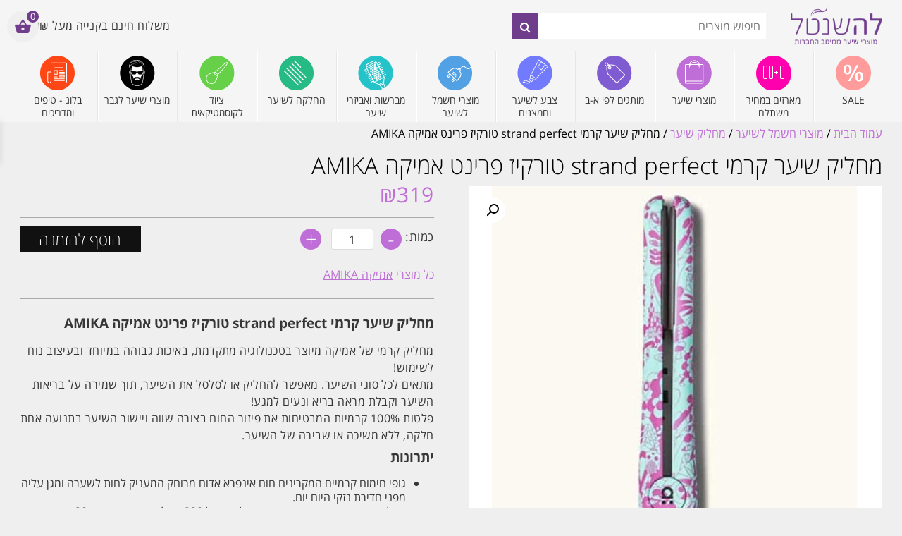

--- FILE ---
content_type: text/html; charset=UTF-8
request_url: https://www.lashantel.co.il/product/%D7%9E%D7%97%D7%9C%D7%99%D7%A7-%D7%A9%D7%99%D7%A2%D7%A8-%D7%A7%D7%A8%D7%9E%D7%99-strand-perfect-%D7%98%D7%95%D7%A8%D7%A7%D7%99%D7%96-%D7%A4%D7%A8%D7%99%D7%A0%D7%98-%D7%90%D7%9E%D7%99%D7%A7%D7%94-amika/
body_size: 33030
content:
<!DOCTYPE html>
<html dir="rtl" lang="he-IL">
<head>
    <meta charset="utf-8">
    <meta http-equiv="X-UA-Compatible" content="IE=edge">
    <meta name="viewport" content="width=device-width, initial-scale=1">
    <meta name="google-site-verification" content="hJWc_Nx9L6SeggvYf9-wPBijJrOjGYljmmYJX-l6Ay0" />
    <link rel="shortcut icon" href="https://www.lashantel.co.il/wp-content/uploads/2020/10/cropped-favicon-32x32.png" sizes="32x32" />
    <!-- General CSS -->
    <link rel="stylesheet" href="https://stackpath.bootstrapcdn.com/bootstrap/4.4.1/css/bootstrap.min.css" integrity="sha384-Vkoo8x4CGsO3+Hhxv8T/Q5PaXtkKtu6ug5TOeNV6gBiFeWPGFN9MuhOf23Q9Ifjh" crossorigin="anonymous">
    <link rel="stylesheet" href="https://www.lashantel.co.il/wp-content/themes/lashantel/css/owl.carousel.min.css">
    <meta name='robots' content='index, follow, max-image-preview:large, max-snippet:-1, max-video-preview:-1' />

<!-- Google Tag Manager for WordPress by gtm4wp.com -->
<script data-cfasync="false" data-pagespeed-no-defer>
	var gtm4wp_datalayer_name = "dataLayer";
	var dataLayer = dataLayer || [];
</script>
<!-- End Google Tag Manager for WordPress by gtm4wp.com -->
	<!-- This site is optimized with the Yoast SEO plugin v26.7 - https://yoast.com/wordpress/plugins/seo/ -->
	<title>מחליק שיער קרמי strand perfect טורקיז פרינט אמיקה AMIKA | משלוח חינם</title>
	<meta name="description" content="מתאים לכל סוגי השיער. מאפשר להחליק או לסלסל את השיער, תוך שמירה על בריאות השיער וקבלת מראה בריא ונעים למגע! הכנסו לאתר לרכישה מהירה ומאובטחת." />
	<link rel="canonical" href="https://www.lashantel.co.il/product/מחליק-שיער-קרמי-strand-perfect-טורקיז-פרינט-אמיקה-amika/" />
	<meta property="og:locale" content="he_IL" />
	<meta property="og:type" content="article" />
	<meta property="og:title" content="מחליק שיער קרמי strand perfect טורקיז פרינט אמיקה AMIKA | משלוח חינם" />
	<meta property="og:description" content="מתאים לכל סוגי השיער. מאפשר להחליק או לסלסל את השיער, תוך שמירה על בריאות השיער וקבלת מראה בריא ונעים למגע! הכנסו לאתר לרכישה מהירה ומאובטחת." />
	<meta property="og:url" content="https://www.lashantel.co.il/product/מחליק-שיער-קרמי-strand-perfect-טורקיז-פרינט-אמיקה-amika/" />
	<meta property="og:site_name" content="לה שנטל - חנות מוצרי שיער אונליין" />
	<meta property="article:publisher" content="https://www.facebook.com/www.lashantel.co.il/" />
	<meta property="article:modified_time" content="2025-03-11T12:56:43+00:00" />
	<meta property="og:image" content="https://www.lashantel.co.il/wp-content/uploads/2023/12/טורקיז-פרינט.jpg" />
	<meta property="og:image:width" content="545" />
	<meta property="og:image:height" content="571" />
	<meta property="og:image:type" content="image/jpeg" />
	<meta name="twitter:card" content="summary_large_image" />
	<script type="application/ld+json" class="yoast-schema-graph">{"@context":"https://schema.org","@graph":[{"@type":"WebPage","@id":"https://www.lashantel.co.il/product/%d7%9e%d7%97%d7%9c%d7%99%d7%a7-%d7%a9%d7%99%d7%a2%d7%a8-%d7%a7%d7%a8%d7%9e%d7%99-strand-perfect-%d7%98%d7%95%d7%a8%d7%a7%d7%99%d7%96-%d7%a4%d7%a8%d7%99%d7%a0%d7%98-%d7%90%d7%9e%d7%99%d7%a7%d7%94-amika/","url":"https://www.lashantel.co.il/product/%d7%9e%d7%97%d7%9c%d7%99%d7%a7-%d7%a9%d7%99%d7%a2%d7%a8-%d7%a7%d7%a8%d7%9e%d7%99-strand-perfect-%d7%98%d7%95%d7%a8%d7%a7%d7%99%d7%96-%d7%a4%d7%a8%d7%99%d7%a0%d7%98-%d7%90%d7%9e%d7%99%d7%a7%d7%94-amika/","name":"מחליק שיער קרמי strand perfect טורקיז פרינט אמיקה AMIKA | משלוח חינם","isPartOf":{"@id":"https://www.lashantel.co.il/#website"},"primaryImageOfPage":{"@id":"https://www.lashantel.co.il/product/%d7%9e%d7%97%d7%9c%d7%99%d7%a7-%d7%a9%d7%99%d7%a2%d7%a8-%d7%a7%d7%a8%d7%9e%d7%99-strand-perfect-%d7%98%d7%95%d7%a8%d7%a7%d7%99%d7%96-%d7%a4%d7%a8%d7%99%d7%a0%d7%98-%d7%90%d7%9e%d7%99%d7%a7%d7%94-amika/#primaryimage"},"image":{"@id":"https://www.lashantel.co.il/product/%d7%9e%d7%97%d7%9c%d7%99%d7%a7-%d7%a9%d7%99%d7%a2%d7%a8-%d7%a7%d7%a8%d7%9e%d7%99-strand-perfect-%d7%98%d7%95%d7%a8%d7%a7%d7%99%d7%96-%d7%a4%d7%a8%d7%99%d7%a0%d7%98-%d7%90%d7%9e%d7%99%d7%a7%d7%94-amika/#primaryimage"},"thumbnailUrl":"https://www.lashantel.co.il/wp-content/uploads/2023/12/טורקיז-פרינט.jpg","datePublished":"2023-12-31T10:44:56+00:00","dateModified":"2025-03-11T12:56:43+00:00","description":"מתאים לכל סוגי השיער. מאפשר להחליק או לסלסל את השיער, תוך שמירה על בריאות השיער וקבלת מראה בריא ונעים למגע! הכנסו לאתר לרכישה מהירה ומאובטחת.","breadcrumb":{"@id":"https://www.lashantel.co.il/product/%d7%9e%d7%97%d7%9c%d7%99%d7%a7-%d7%a9%d7%99%d7%a2%d7%a8-%d7%a7%d7%a8%d7%9e%d7%99-strand-perfect-%d7%98%d7%95%d7%a8%d7%a7%d7%99%d7%96-%d7%a4%d7%a8%d7%99%d7%a0%d7%98-%d7%90%d7%9e%d7%99%d7%a7%d7%94-amika/#breadcrumb"},"inLanguage":"he-IL","potentialAction":[{"@type":"ReadAction","target":["https://www.lashantel.co.il/product/%d7%9e%d7%97%d7%9c%d7%99%d7%a7-%d7%a9%d7%99%d7%a2%d7%a8-%d7%a7%d7%a8%d7%9e%d7%99-strand-perfect-%d7%98%d7%95%d7%a8%d7%a7%d7%99%d7%96-%d7%a4%d7%a8%d7%99%d7%a0%d7%98-%d7%90%d7%9e%d7%99%d7%a7%d7%94-amika/"]}]},{"@type":"ImageObject","inLanguage":"he-IL","@id":"https://www.lashantel.co.il/product/%d7%9e%d7%97%d7%9c%d7%99%d7%a7-%d7%a9%d7%99%d7%a2%d7%a8-%d7%a7%d7%a8%d7%9e%d7%99-strand-perfect-%d7%98%d7%95%d7%a8%d7%a7%d7%99%d7%96-%d7%a4%d7%a8%d7%99%d7%a0%d7%98-%d7%90%d7%9e%d7%99%d7%a7%d7%94-amika/#primaryimage","url":"https://www.lashantel.co.il/wp-content/uploads/2023/12/טורקיז-פרינט.jpg","contentUrl":"https://www.lashantel.co.il/wp-content/uploads/2023/12/טורקיז-פרינט.jpg","width":545,"height":571,"caption":"מחליק שיער קרמי strand perfect טורקיז פרינט אמיקה AMIKA"},{"@type":"BreadcrumbList","@id":"https://www.lashantel.co.il/product/%d7%9e%d7%97%d7%9c%d7%99%d7%a7-%d7%a9%d7%99%d7%a2%d7%a8-%d7%a7%d7%a8%d7%9e%d7%99-strand-perfect-%d7%98%d7%95%d7%a8%d7%a7%d7%99%d7%96-%d7%a4%d7%a8%d7%99%d7%a0%d7%98-%d7%90%d7%9e%d7%99%d7%a7%d7%94-amika/#breadcrumb","itemListElement":[{"@type":"ListItem","position":1,"name":"Home","item":"https://www.lashantel.co.il/"},{"@type":"ListItem","position":2,"name":"Shop","item":"https://www.lashantel.co.il/shop/"},{"@type":"ListItem","position":3,"name":"מחליק שיער קרמי strand perfect טורקיז פרינט אמיקה AMIKA"}]},{"@type":"WebSite","@id":"https://www.lashantel.co.il/#website","url":"https://www.lashantel.co.il/","name":"חנות מוצרי שיער - מוצרים לשיער להזמנה אונליין - לה שנטל","description":"לה שנטל - חנות מוצרי שיער להזמנה אונליין","publisher":{"@id":"https://www.lashantel.co.il/#organization"},"potentialAction":[{"@type":"SearchAction","target":{"@type":"EntryPoint","urlTemplate":"https://www.lashantel.co.il/?s={search_term_string}"},"query-input":{"@type":"PropertyValueSpecification","valueRequired":true,"valueName":"search_term_string"}}],"inLanguage":"he-IL"},{"@type":"Organization","@id":"https://www.lashantel.co.il/#organization","name":"לה שנטל - מוצרי שיער מובילים ממיטב החברות. ציוד לקוסמטיקה ומספרות","url":"https://www.lashantel.co.il/","logo":{"@type":"ImageObject","inLanguage":"he-IL","@id":"https://www.lashantel.co.il/#/schema/logo/image/","url":"https://www.lashantel.co.il/wp-content/uploads/2021/03/logo.png","contentUrl":"https://www.lashantel.co.il/wp-content/uploads/2021/03/logo.png","width":200,"height":62,"caption":"לה שנטל - מוצרי שיער מובילים ממיטב החברות. ציוד לקוסמטיקה ומספרות"},"image":{"@id":"https://www.lashantel.co.il/#/schema/logo/image/"},"sameAs":["https://www.facebook.com/www.lashantel.co.il/","https://www.instagram.com/la_shantel_hair","https://www.youtube.com/channel/UCK87Hp0rraJxuAdAeBR7juw"]}]}</script>
	<!-- / Yoast SEO plugin. -->


<link rel="alternate" type="application/rss+xml" title="לה שנטל - חנות מוצרי שיער אונליין &laquo; פיד‏" href="https://www.lashantel.co.il/feed/" />
<link rel="alternate" type="application/rss+xml" title="לה שנטל - חנות מוצרי שיער אונליין &laquo; פיד תגובות‏" href="https://www.lashantel.co.il/comments/feed/" />
<style id='wp-img-auto-sizes-contain-inline-css'>
img:is([sizes=auto i],[sizes^="auto," i]){contain-intrinsic-size:3000px 1500px}
/*# sourceURL=wp-img-auto-sizes-contain-inline-css */
</style>
<link rel='stylesheet' id='font-awesome-css' href='https://www.lashantel.co.il/wp-content/plugins/load-more-products-for-woocommerce/berocket/assets/css/font-awesome.min.css?ver=6.9' media='all' />
<style id='wp-emoji-styles-inline-css'>

	img.wp-smiley, img.emoji {
		display: inline !important;
		border: none !important;
		box-shadow: none !important;
		height: 1em !important;
		width: 1em !important;
		margin: 0 0.07em !important;
		vertical-align: -0.1em !important;
		background: none !important;
		padding: 0 !important;
	}
/*# sourceURL=wp-emoji-styles-inline-css */
</style>
<link rel='stylesheet' id='wp-block-library-rtl-css' href='https://www.lashantel.co.il/wp-includes/css/dist/block-library/style-rtl.min.css?ver=6.9' media='all' />
<style id='wp-block-library-inline-css'>
/*wp_block_styles_on_demand_placeholder:696cf563f3e3a*/
/*# sourceURL=wp-block-library-inline-css */
</style>
<style id='classic-theme-styles-inline-css'>
/*! This file is auto-generated */
.wp-block-button__link{color:#fff;background-color:#32373c;border-radius:9999px;box-shadow:none;text-decoration:none;padding:calc(.667em + 2px) calc(1.333em + 2px);font-size:1.125em}.wp-block-file__button{background:#32373c;color:#fff;text-decoration:none}
/*# sourceURL=/wp-includes/css/classic-themes.min.css */
</style>
<link rel='stylesheet' id='pi-dcw-css' href='https://www.lashantel.co.il/wp-content/plugins/add-to-cart-direct-checkout-for-woocommerce/public/css/pi-dcw-public.css?ver=2.1.73.71' media='all' />
<style id='pi-dcw-inline-css'>

		.pisol_buy_now_button{
			color:#ffffff !important;
			background-color: #ee6443 !important;
		}
		
/*# sourceURL=pi-dcw-inline-css */
</style>
<link rel='stylesheet' id='photoswipe-css' href='https://www.lashantel.co.il/wp-content/plugins/woocommerce/assets/css/photoswipe/photoswipe.min.css?ver=10.1.3' media='all' />
<link rel='stylesheet' id='photoswipe-default-skin-css' href='https://www.lashantel.co.il/wp-content/plugins/woocommerce/assets/css/photoswipe/default-skin/default-skin.min.css?ver=10.1.3' media='all' />
<link rel='stylesheet' id='woocommerce-layout-rtl-css' href='https://www.lashantel.co.il/wp-content/plugins/woocommerce/assets/css/woocommerce-layout-rtl.css?ver=10.1.3' media='all' />
<link rel='stylesheet' id='woocommerce-smallscreen-rtl-css' href='https://www.lashantel.co.il/wp-content/plugins/woocommerce/assets/css/woocommerce-smallscreen-rtl.css?ver=10.1.3' media='only screen and (max-width: 768px)' />
<link rel='stylesheet' id='woocommerce-general-rtl-css' href='https://www.lashantel.co.il/wp-content/plugins/woocommerce/assets/css/woocommerce-rtl.css?ver=10.1.3' media='all' />
<style id='woocommerce-inline-inline-css'>
.woocommerce form .form-row .required { visibility: visible; }
/*# sourceURL=woocommerce-inline-inline-css */
</style>
<link rel='stylesheet' id='dashicons-css' href='https://www.lashantel.co.il/wp-includes/css/dashicons.min.css?ver=6.9' media='all' />
<link rel='stylesheet' id='wcpf-plugin-style-css' href='https://www.lashantel.co.il/wp-content/plugins/woocommerce-product-filters/assets/css/plugin.css?ver=1.4.35' media='all' />
<link rel='stylesheet' id='brands-styles-css' href='https://www.lashantel.co.il/wp-content/plugins/woocommerce/assets/css/brands.css?ver=10.1.3' media='all' />
<link rel='stylesheet' id='select2-css' href='https://www.lashantel.co.il/wp-content/plugins/woocommerce/assets/css/select2.css?ver=10.1.3' media='all' />
<link rel='stylesheet' id='xoo-wsc-fonts-css' href='https://www.lashantel.co.il/wp-content/plugins/woocommerce-side-cart-premium/assets/css/xoo-wsc-fonts.css?ver=4.0.3' media='all' />
<link rel='stylesheet' id='xoo-wsc-style-css' href='https://www.lashantel.co.il/wp-content/plugins/woocommerce-side-cart-premium/assets/css/xoo-wsc-style.css?ver=4.0.3' media='all' />
<style id='xoo-wsc-style-inline-css'>

.xoo-wsc-sp-left-col img, .xoo-wsc-sp-left-col{
	max-width: 80px;
}

.xoo-wsc-sp-right-col{
	font-size: 10px;
}

.xoo-wsc-sp-container, .xoo-wsc-dr-sp{
	background-color: #eee;
}


.xoo-wsc-ft-buttons-cont a.xoo-wsc-ft-btn, .xoo-wsc-markup .xoo-wsc-btn, .xoo-wsc-markup .woocommerce-shipping-calculator button[type="submit"] {
	background-color: #000000;
	color: #ffffff;
	border: 2px solid #000000;
	padding: 10px 20px;
}

.xoo-wsc-ft-buttons-cont a.xoo-wsc-ft-btn:hover, .xoo-wsc-markup .xoo-wsc-btn:hover, .xoo-wsc-markup .woocommerce-shipping-calculator button[type="submit"]:hover {
	background-color: #ffffff;
	color: #000000;
	border: 2px solid #000000;
}


 

.xoo-wsc-footer{
	background-color: #ffffff;
	color: #000000;
	padding: 10px 20px;
	box-shadow: 0 -1px 10px #0000001a;
}

.xoo-wsc-footer, .xoo-wsc-footer a, .xoo-wsc-footer .amount{
	font-size: 12px;
}

.xoo-wsc-ft-buttons-cont{
	grid-template-columns: auto;
}

.xoo-wsc-basket{
	top: 43px;
	left: 0px;
	background-color: #f0efef;
	color: #703d8d;
	box-shadow: 0;
	border-radius: 50%;
	display: flex;
	width: 45px;
	height: 45px;
}


.xoo-wsc-bki{
	font-size: 25px}

.xoo-wsc-items-count{
	top: -10px;
	right: -10px;
}

.xoo-wsc-items-count{
	background-color: #703d8d;
	color: #ffffff;
}

.xoo-wsc-container, .xoo-wsc-slider, .xoo-wsc-drawer{
	max-width: 320px;
	left: -320px;
	max-height: 100vh;
	top: 0;
	font-family: }

.xoo-wsc-drawer{
	max-width: 350px;
}

.xoo-wsc-cart-active .xoo-wsc-container, .xoo-wsc-slider-active .xoo-wsc-slider{
	left: 0;
}

.xoo-wsc-drawer-active .xoo-wsc-drawer{
	left: 320px;
}
.xoo-wsc-drawer{
	left: 0;
}


.xoo-wsc-cart-active .xoo-wsc-basket{
	left: 320px;
}



.xoo-wsc-slider{
	right: -320px;
}

span.xoo-wsch-close, .xoo-wscdh-close {
    font-size: 16px;
    right: 10px;
}

.xoo-wsch-top{
	justify-content: center;
}

.xoo-wsch-text{
	font-size: 18px;
}

.xoo-wsc-header, .xoo-wsc-drawer-header{
	color: #000000;
	background-color: #ffffff;
	border-bottom: 2px solid #eee;
}

.xoo-wsc-sb-bar > span{
	background-color: #1e73be;
}

.xoo-wsc-body{
	background-color: #ffffff;
}

.xoo-wsc-body, .xoo-wsc-body span.amount, .xoo-wsc-body a{
	font-size: 14px;
	color: #000000;
}

.xoo-wsc-product, .xoo-wsc-sp-product{
	padding: 20px 15px;
	margin: 0;
	border-radius: 0px;
	box-shadow: 0 0;
	background-color: transparent;
}

.xoo-wsc-body .xoo-wsc-ft-totals{
	padding: 20px 15px;
	margin: 0;
}

.xoo-wsc-product-cont{
	padding: 10px 10px;
}

.xoo-wsc-pattern-row .xoo-wsc-img-col{
	width: 24%;
}

.xoo-wsc-pattern-card .xoo-wsc-img-col img{
	max-width: 100%;
	display: table;
	margin: 0 auto;
}
.xoo-wsc-pattern-row .xoo-wsc-sum-col{
	width: 76%;
}

.xoo-wsc-pattern-card .xoo-wsc-product-cont{
	width: 50% 
}
.xoo-wsc-pattern-card .xoo-wsc-product{
	border: 0;
	box-shadow: 0px 10px 15px -12px #0000001a;
}
.xoo-wsc-pattern-card .xoo-wsc-img-col{
	background-color: #eee;
}
.xoo-wsc-sm-front{
	background-color: #eee;
}
.xoo-wsc-pattern-card, .xoo-wsc-sm-front{
	border-bottom-left-radius: 5px;
	border-bottom-right-radius: 5px;
}
.xoo-wsc-pattern-card, .xoo-wsc-img-col img, .xoo-wsc-img-col{
	border-top-left-radius: 5px;
	border-top-right-radius: 5px;
}
.xoo-wsc-sm-back{
	background-color: #fff;
}
.xoo-wsc-sm-front, .xoo-wsc-sm-back{
	color: #000;
}

.xoo-wsc-sum-col{
	justify-content: center;
}

/***** Quantity *****/

.xoo-wsc-qty-box{
	max-width: 75px;
}

.xoo-wsc-qty-box.xoo-wsc-qtb-square{
	border-color: #000000;
}

input[type="number"].xoo-wsc-qty{
	border-color: #000000;
	background-color: #ffffff;
	color: #000000;
	height: 28px;
	line-height: 28px;
}

input[type="number"].xoo-wsc-qty, .xoo-wsc-qtb-square{
	border-width: 1px;
	border-style: solid;
}
.xoo-wsc-chng{
	background-color: #ffffff;
	color: #000000;
	width: 20px;
}

.xoo-wsc-qtb-circle .xoo-wsc-chng{
	height: 20px;
	line-height: 20px;
}

/** Shortcode **/
.xoo-wsc-sc-count{
	background-color: #000000;
	color: #ffffff;
}

.xoo-wsc-sc-bki{
	font-size: 28px;
	color: 28;
}
.xoo-wsc-sc-cont{
	color: #000000;
}

.xoo-wsc-sp-column li.xoo-wsc-sp-prod-cont{
	width: 50%;
}


.added_to_cart{
	display: none!important;
}

.magictime {
    animation-duration: 0.5s;
}


span.xoo-wsc-dtg-icon{
	left: calc(100% - 11px );
}


.xoo-wsc-sp-product{
	background-color: #fff;
}


@media only screen and (max-width: 600px) {
	.xoo-wsc-basket {
	    width: 40px;
	    height: 40px;
	}

	.xoo-wsc-bki {
	    font-size: 20px;
	}

	span.xoo-wsc-items-count {
	    width: 17px;
	    height: 17px;
	    line-height: 17px;
	    top: -7px;
	    left: -7px;
	}
}



.xoo-wsc-product dl.variation {
	display: block;
}.xoo-wsc-container, .xoo-wsc-slider { max-height: 87vh; } .xoo-wsc-sp-wide .xoo-wsc-sp-product, .xoo-wsc-sp-narrow .xoo-wsc-sp-product { /*flex-direction: column;*/} .lSSlideWrapper {direction: ltr;}
/*# sourceURL=xoo-wsc-style-inline-css */
</style>
<link rel='stylesheet' id='guaven_woos-css' href='https://www.lashantel.co.il/wp-content/plugins/woo-search-box/public/assets/guaven_woos.css?ver=1134.21402' media='all' />
<link rel='stylesheet' id='guaven_woos_layout-css' href='https://www.lashantel.co.il/wp-content/plugins/woo-search-box/public/assets/gws_layouts/default.css?ver=1134.21402' media='all' />
<link rel='stylesheet' id='woo_discount_pro_style-css' href='https://www.lashantel.co.il/wp-content/plugins/woo-discount-rules-pro/Assets/Css/awdr_style.css?ver=2.6.5' media='all' />
<script src="https://www.lashantel.co.il/wp-includes/js/jquery/jquery.min.js?ver=3.7.1" id="jquery-core-js"></script>
<script src="https://www.lashantel.co.il/wp-includes/js/jquery/jquery-migrate.min.js?ver=3.4.1" id="jquery-migrate-js"></script>
<script id="pi-dcw-js-extra">
var pisol_dcw_setting = {"ajax_url":"https://www.lashantel.co.il/wp-admin/admin-ajax.php"};
//# sourceURL=pi-dcw-js-extra
</script>
<script src="https://www.lashantel.co.il/wp-content/plugins/add-to-cart-direct-checkout-for-woocommerce/public/js/pi-dcw-public.js?ver=2.1.73.71" id="pi-dcw-js"></script>
<script src="https://www.lashantel.co.il/wp-content/plugins/woocommerce/assets/js/jquery-blockui/jquery.blockUI.min.js?ver=2.7.0-wc.10.1.3" id="jquery-blockui-js" defer data-wp-strategy="defer"></script>
<script id="wc-add-to-cart-js-extra">
var wc_add_to_cart_params = {"ajax_url":"/wp-admin/admin-ajax.php","wc_ajax_url":"/?wc-ajax=%%endpoint%%","i18n_view_cart":"\u05de\u05e2\u05d1\u05e8 \u05dc\u05e1\u05dc \u05d4\u05e7\u05e0\u05d9\u05d5\u05ea","cart_url":"https://www.lashantel.co.il/cart/","is_cart":"","cart_redirect_after_add":"no"};
//# sourceURL=wc-add-to-cart-js-extra
</script>
<script src="https://www.lashantel.co.il/wp-content/plugins/woocommerce/assets/js/frontend/add-to-cart.min.js?ver=10.1.3" id="wc-add-to-cart-js" defer data-wp-strategy="defer"></script>
<script src="https://www.lashantel.co.il/wp-content/plugins/woocommerce/assets/js/zoom/jquery.zoom.min.js?ver=1.7.21-wc.10.1.3" id="zoom-js" defer data-wp-strategy="defer"></script>
<script src="https://www.lashantel.co.il/wp-content/plugins/woocommerce/assets/js/flexslider/jquery.flexslider.min.js?ver=2.7.2-wc.10.1.3" id="flexslider-js" defer data-wp-strategy="defer"></script>
<script src="https://www.lashantel.co.il/wp-content/plugins/woocommerce/assets/js/photoswipe/photoswipe.min.js?ver=4.1.1-wc.10.1.3" id="photoswipe-js" defer data-wp-strategy="defer"></script>
<script src="https://www.lashantel.co.il/wp-content/plugins/woocommerce/assets/js/photoswipe/photoswipe-ui-default.min.js?ver=4.1.1-wc.10.1.3" id="photoswipe-ui-default-js" defer data-wp-strategy="defer"></script>
<script id="wc-single-product-js-extra">
var wc_single_product_params = {"i18n_required_rating_text":"\u05d1\u05d7\u05e8 \u05d3\u05d9\u05e8\u05d5\u05d2","i18n_rating_options":["1 \u05de\u05ea\u05d5\u05da 5 \u05db\u05d5\u05db\u05d1\u05d9\u05dd","2 \u05de\u05ea\u05d5\u05da 5 \u05db\u05d5\u05db\u05d1\u05d9\u05dd","3 \u05de\u05ea\u05d5\u05da 5 \u05db\u05d5\u05db\u05d1\u05d9\u05dd","4 \u05de\u05ea\u05d5\u05da 5 \u05db\u05d5\u05db\u05d1\u05d9\u05dd","5 \u05de\u05ea\u05d5\u05da 5 \u05db\u05d5\u05db\u05d1\u05d9\u05dd"],"i18n_product_gallery_trigger_text":"\u05dc\u05d4\u05e6\u05d9\u05d2 \u05d0\u05ea \u05d2\u05dc\u05e8\u05d9\u05d9\u05ea \u05d4\u05ea\u05de\u05d5\u05e0\u05d5\u05ea \u05e2\u05dc \u05de\u05e1\u05da \u05de\u05dc\u05d0","review_rating_required":"yes","flexslider":{"rtl":true,"animation":"slide","smoothHeight":true,"directionNav":false,"controlNav":"thumbnails","slideshow":false,"animationSpeed":500,"animationLoop":false,"allowOneSlide":false},"zoom_enabled":"1","zoom_options":[],"photoswipe_enabled":"1","photoswipe_options":{"shareEl":false,"closeOnScroll":false,"history":false,"hideAnimationDuration":0,"showAnimationDuration":0},"flexslider_enabled":"1"};
//# sourceURL=wc-single-product-js-extra
</script>
<script src="https://www.lashantel.co.il/wp-content/plugins/woocommerce/assets/js/frontend/single-product.min.js?ver=10.1.3" id="wc-single-product-js" defer data-wp-strategy="defer"></script>
<script src="https://www.lashantel.co.il/wp-content/plugins/woocommerce/assets/js/js-cookie/js.cookie.min.js?ver=2.1.4-wc.10.1.3" id="js-cookie-js" defer data-wp-strategy="defer"></script>
<script id="woocommerce-js-extra">
var woocommerce_params = {"ajax_url":"/wp-admin/admin-ajax.php","wc_ajax_url":"/?wc-ajax=%%endpoint%%","i18n_password_show":"\u05dc\u05d4\u05e6\u05d9\u05d2 \u05e1\u05d9\u05e1\u05de\u05d4","i18n_password_hide":"\u05dc\u05d4\u05e1\u05ea\u05d9\u05e8 \u05e1\u05d9\u05e1\u05de\u05d4"};
//# sourceURL=woocommerce-js-extra
</script>
<script src="https://www.lashantel.co.il/wp-content/plugins/woocommerce/assets/js/frontend/woocommerce.min.js?ver=10.1.3" id="woocommerce-js" defer data-wp-strategy="defer"></script>
<script src="https://www.lashantel.co.il/wp-includes/js/jquery/ui/core.min.js?ver=1.13.3" id="jquery-ui-core-js"></script>
<script src="https://www.lashantel.co.il/wp-includes/js/jquery/ui/mouse.min.js?ver=1.13.3" id="jquery-ui-mouse-js"></script>
<script src="https://www.lashantel.co.il/wp-includes/js/jquery/ui/slider.min.js?ver=1.13.3" id="jquery-ui-slider-js"></script>
<script src="https://www.lashantel.co.il/wp-content/plugins/woocommerce-product-filters/assets/js/front-vendor.js?ver=1.4.35" id="wcpf-plugin-vendor-script-js"></script>
<script src="https://www.lashantel.co.il/wp-includes/js/underscore.min.js?ver=1.13.7" id="underscore-js"></script>
<script id="wp-util-js-extra">
var _wpUtilSettings = {"ajax":{"url":"/wp-admin/admin-ajax.php"}};
//# sourceURL=wp-util-js-extra
</script>
<script src="https://www.lashantel.co.il/wp-includes/js/wp-util.min.js?ver=6.9" id="wp-util-js"></script>
<script src="https://www.lashantel.co.il/wp-content/plugins/woocommerce/assets/js/accounting/accounting.min.js?ver=0.4.2" id="accounting-js"></script>
<script id="wcpf-plugin-script-js-extra">
var WCPFData = {"registerEntities":{"Project":{"id":"Project","class":"WooCommerce_Product_Filter_Plugin\\Entity","post_type":"wcpf_project","label":"\u05e4\u05e8\u05d5\u05d9\u05e7\u05d8","default_options":{"urlNavigation":"query","filteringStarts":"auto","urlNavigationOptions":[],"useComponents":["pagination","sorting","results-count","page-title","breadcrumb"],"paginationAjax":true,"sortingAjax":true,"productsContainerSelector":".products","paginationSelector":".woocommerce-pagination","resultCountSelector":".woocommerce-result-count","sortingSelector":".woocommerce-ordering","pageTitleSelector":".woocommerce-products-header__title","breadcrumbSelector":".woocommerce-breadcrumb","multipleContainersForProducts":true},"is_grouped":true,"editor_component_class":"WooCommerce_Product_Filter_Plugin\\Project\\Editor_Component","filter_component_class":"WooCommerce_Product_Filter_Plugin\\Project\\Filter_Component","variations":false},"BoxListField":{"id":"BoxListField","class":"WooCommerce_Product_Filter_Plugin\\Entity","post_type":"wcpf_item","label":"\u05e8\u05e9\u05d9\u05de\u05d4 \u05dc\u05ea\u05d9\u05d1\u05d4","default_options":{"itemsSource":"attribute","itemsDisplay":"all","queryType":"or","itemsDisplayHierarchical":true,"displayHierarchicalCollapsed":false,"displayTitle":true,"displayToggleContent":true,"defaultToggleState":"show","cssClass":"","actionForEmptyOptions":"hide","displayProductCount":true,"productCountPolicy":"for-option-only","multiSelect":true,"boxSize":"45px"},"is_grouped":false,"editor_component_class":"WooCommerce_Product_Filter_Plugin\\Field\\Box_list\\Editor_Component","filter_component_class":"WooCommerce_Product_Filter_Plugin\\Field\\Box_List\\Filter_Component","variations":true},"CheckBoxListField":{"id":"CheckBoxListField","class":"WooCommerce_Product_Filter_Plugin\\Entity","post_type":"wcpf_item","label":"\u05ea\u05d9\u05d1\u05ea \u05e1\u05d9\u05de\u05d5\u05df","default_options":{"itemsSource":"attribute","itemsDisplay":"all","queryType":"or","itemsDisplayHierarchical":true,"displayHierarchicalCollapsed":false,"displayTitle":true,"displayToggleContent":true,"defaultToggleState":"show","cssClass":"","actionForEmptyOptions":"hide","displayProductCount":true,"productCountPolicy":"for-option-only","seeMoreOptionsBy":"scrollbar","heightOfVisibleContent":12},"is_grouped":false,"editor_component_class":"WooCommerce_Product_Filter_Plugin\\Field\\Check_Box_List\\Editor_Component","filter_component_class":"WooCommerce_Product_Filter_Plugin\\Field\\Check_Box_List\\Filter_Component","variations":true},"DropDownListField":{"id":"DropDownListField","class":"WooCommerce_Product_Filter_Plugin\\Entity","post_type":"wcpf_item","label":"\u05ea\u05e4\u05e8\u05d9\u05d8 \u05e0\u05e4\u05ea\u05d7","default_options":{"itemsSource":"attribute","itemsDisplay":"all","queryType":"or","itemsDisplayHierarchical":true,"displayHierarchicalCollapsed":false,"displayTitle":true,"displayToggleContent":true,"defaultToggleState":"show","cssClass":"","actionForEmptyOptions":"hide","displayProductCount":true,"productCountPolicy":"for-option-only","titleItemReset":"\u05d4\u05e6\u05d2 \u05d4\u05db\u05dc"},"is_grouped":false,"editor_component_class":"WooCommerce_Product_Filter_Plugin\\Field\\Drop_Down_List\\Editor_Component","filter_component_class":"WooCommerce_Product_Filter_Plugin\\Field\\Drop_Down_List\\Filter_Component","variations":true},"ButtonField":{"id":"ButtonField","class":"WooCommerce_Product_Filter_Plugin\\Entity","post_type":"wcpf_item","label":"\u05db\u05e4\u05ea\u05d5\u05e8","default_options":{"cssClass":"","action":"reset"},"is_grouped":false,"editor_component_class":"WooCommerce_Product_Filter_Plugin\\Field\\Button\\Editor_Component","filter_component_class":"WooCommerce_Product_Filter_Plugin\\Field\\Button\\Filter_Component","variations":true},"ColorListField":{"id":"ColorListField","class":"WooCommerce_Product_Filter_Plugin\\Entity","post_type":"wcpf_item","label":"\u05e6\u05d1\u05e2\u05d9\u05dd","default_options":{"itemsSource":"attribute","itemsDisplay":"all","queryType":"or","itemsDisplayHierarchical":true,"displayHierarchicalCollapsed":false,"displayTitle":true,"displayToggleContent":true,"defaultToggleState":"show","cssClass":"","actionForEmptyOptions":"hide","displayProductCount":true,"productCountPolicy":"for-option-only","optionKey":"colors"},"is_grouped":false,"editor_component_class":"WooCommerce_Product_Filter_Plugin\\Field\\Color_List\\Editor_Component","filter_component_class":"WooCommerce_Product_Filter_Plugin\\Field\\Color_List\\Filter_Component","variations":true},"RadioListField":{"id":"RadioListField","class":"WooCommerce_Product_Filter_Plugin\\Entity","post_type":"wcpf_item","label":"\u05e8\u05d3\u05d9\u05d5","default_options":{"itemsSource":"attribute","itemsDisplay":"all","queryType":"or","itemsDisplayHierarchical":true,"displayHierarchicalCollapsed":false,"displayTitle":true,"displayToggleContent":true,"defaultToggleState":"show","cssClass":"","actionForEmptyOptions":"hide","displayProductCount":true,"productCountPolicy":"for-option-only","titleItemReset":"\u05d4\u05e6\u05d2 \u05d4\u05db\u05dc","seeMoreOptionsBy":"scrollbar","heightOfVisibleContent":12},"is_grouped":false,"editor_component_class":"WooCommerce_Product_Filter_Plugin\\Field\\Radio_List\\Editor_Component","filter_component_class":"WooCommerce_Product_Filter_Plugin\\Field\\Radio_List\\Filter_Component","variations":true},"TextListField":{"id":"TextListField","class":"WooCommerce_Product_Filter_Plugin\\Entity","post_type":"wcpf_item","label":"\u05e8\u05e9\u05d9\u05de\u05ea \u05d8\u05e7\u05e1\u05d8","default_options":{"itemsSource":"attribute","itemsDisplay":"all","queryType":"or","itemsDisplayHierarchical":true,"displayHierarchicalCollapsed":false,"displayTitle":true,"displayToggleContent":true,"defaultToggleState":"show","cssClass":"","actionForEmptyOptions":"hide","displayProductCount":true,"productCountPolicy":"for-option-only","multiSelect":true,"useInlineStyle":false},"is_grouped":false,"editor_component_class":"WooCommerce_Product_Filter_Plugin\\Field\\Text_List\\Editor_Component","filter_component_class":"WooCommerce_Product_Filter_Plugin\\Field\\Text_List\\Filter_Component","variations":true},"PriceSliderField":{"id":"PriceSliderField","class":"WooCommerce_Product_Filter_Plugin\\Entity","post_type":"wcpf_item","label":"\u05e1\u05dc\u05d9\u05d9\u05d3\u05e8 \u05de\u05d7\u05d9\u05e8\u05d9\u05dd","default_options":{"minPriceOptionKey":"min-price","maxPriceOptionKey":"max-price","optionKey":"price","optionKeyFormat":"dash","cssClass":"","displayMinMaxInput":true,"displayTitle":true,"displayToggleContent":true,"defaultToggleState":"show","displayPriceLabel":true},"is_grouped":false,"editor_component_class":"WooCommerce_Product_Filter_Plugin\\Field\\Price_Slider\\Editor_Component","filter_component_class":"WooCommerce_Product_Filter_Plugin\\Field\\Price_Slider\\Filter_Component","variations":false},"SimpleBoxLayout":{"id":"SimpleBoxLayout","class":"WooCommerce_Product_Filter_Plugin\\Entity","post_type":"wcpf_item","label":"\u05ea\u05d9\u05d1\u05d4 \u05e4\u05e9\u05d5\u05d8\u05d4","default_options":{"displayToggleContent":true,"defaultToggleState":"show","cssClass":""},"is_grouped":true,"editor_component_class":"WooCommerce_Product_Filter_Plugin\\Layout\\Simple_Box\\Editor_Component","filter_component_class":"WooCommerce_Product_Filter_Plugin\\Layout\\Simple_Box\\Filter_Component","variations":false},"ColumnsLayout":{"id":"ColumnsLayout","class":"WooCommerce_Product_Filter_Plugin\\Entity","post_type":"wcpf_item","label":"\u05e2\u05de\u05d5\u05d3\u05d5\u05ea","default_options":{"columns":[{"entities":[],"options":{"width":"50%"}}]},"is_grouped":true,"editor_component_class":"WooCommerce_Product_Filter_Plugin\\Layout\\Columns\\Editor_Component","filter_component_class":"WooCommerce_Product_Filter_Plugin\\Layout\\Columns\\Filter_Component","variations":false}},"messages":{"selectNoMatchesFound":"\u05dc\u05d0 \u05e0\u05de\u05e6\u05d0\u05d5 \u05d4\u05ea\u05d0\u05de\u05d5\u05ea"},"selectors":{"productsContainer":".products","paginationContainer":".woocommerce-pagination","resultCount":".woocommerce-result-count","sorting":".woocommerce-ordering","pageTitle":".woocommerce-products-header__title","breadcrumb":".woocommerce-breadcrumb"},"pageUrl":"https://www.lashantel.co.il/product/%D7%9E%D7%97%D7%9C%D7%99%D7%A7-%D7%A9%D7%99%D7%A2%D7%A8-%D7%A7%D7%A8%D7%9E%D7%99-strand-perfect-%D7%98%D7%95%D7%A8%D7%A7%D7%99%D7%96-%D7%A4%D7%A8%D7%99%D7%A0%D7%98-%D7%90%D7%9E%D7%99%D7%A7%D7%94-amika/","isPaged":"","scriptAfterProductsUpdate":"setTimeout(()=\u003E{ window.scrollTo({ top: 0, behavior:'smooth'});console.log('f');}, 800);","scrollTop":"no","priceFormat":{"currencyFormatNumDecimals":0,"currencyFormatSymbol":"&#8362;","currencyFormatDecimalSep":".","currencyFormatThousandSep":",","currencyFormat":"%s%v"}};
//# sourceURL=wcpf-plugin-script-js-extra
</script>
<script src="https://www.lashantel.co.il/wp-content/plugins/woocommerce-product-filters/assets/build/js/plugin.js?ver=1.4.35" id="wcpf-plugin-script-js"></script>
<style></style><style>
                .lmp_load_more_button.br_lmp_button_settings .lmp_button:hover {
                    background-color: #9999ff!important;
                    color: #111111!important;
                }
                .lmp_load_more_button.br_lmp_prev_settings .lmp_button:hover {
                    background-color: #9999ff!important;
                    color: #111111!important;
                }li.product.lazy, .berocket_lgv_additional_data.lazy{opacity:0;}</style>
<!-- This website runs the Product Feed PRO for WooCommerce by AdTribes.io plugin - version woocommercesea_option_installed_version -->
<!-- Schema optimized by Schema Pro --><script type="application/ld+json">{"@context":"https://schema.org","@type":"HealthAndBeautyBusiness","name":"לה שנטל","image":{"@type":"ImageObject","url":"https://www.lashantel.co.il/wp-content/uploads/2021/03/logo.png","width":200,"height":62},"telephone":"09-8323532","url":"https://www.lashantel.co.il","address":{"@type":"PostalAddress","streetAddress":"שדרות בנימין 10","addressLocality":"נתניה","postalCode":"Array","addressRegion":"כלהארץ","addressCountry":"IL"},"aggregateRating":{"@type":"AggregateRating","ratingValue":"4.7","reviewCount":"326"},"priceRange":"$","openingHoursSpecification":[{"@type":"OpeningHoursSpecification","dayOfWeek":[""],"opens":"","closes":""}]}</script><!-- / Schema optimized by Schema Pro --><!-- site-navigation-element Schema optimized by Schema Pro --><script type="application/ld+json">{"@context":"https:\/\/schema.org","@graph":[{"@context":"https:\/\/schema.org","@type":"SiteNavigationElement","id":"site-navigation","name":"SALE","url":"https:\/\/www.lashantel.co.il\/product-category\/%d7%9e%d7%95%d7%a6%d7%a8%d7%99-%d7%a9%d7%99%d7%a2%d7%a8\/%d7%9e%d7%91%d7%a6%d7%a2%d7%99-%d7%94%d7%97%d7%95%d7%93%d7%a9\/"},{"@context":"https:\/\/schema.org","@type":"SiteNavigationElement","id":"site-navigation","name":"\u05de\u05d5\u05ea\u05d2\u05d9\u05dd \u05dc\u05e4\u05d9 \u05d0-\u05d1","url":"https:\/\/www.lashantel.co.il\/%d7%9e%d7%95%d7%aa%d7%92%d7%99%d7%9d\/"},{"@context":"https:\/\/schema.org","@type":"SiteNavigationElement","id":"site-navigation","name":"\u05de\u05d5\u05e6\u05e8\u05d9 \u05e9\u05d9\u05e2\u05e8","url":"https:\/\/www.lashantel.co.il\/product-category\/%d7%9e%d7%95%d7%a6%d7%a8%d7%99-%d7%a9%d7%99%d7%a2%d7%a8\/"},{"@context":"https:\/\/schema.org","@type":"SiteNavigationElement","id":"site-navigation","name":"\u05de\u05d0\u05e8\u05d6\u05d9\u05dd \u05d1\u05de\u05d7\u05d9\u05e8 \u05de\u05e9\u05ea\u05dc\u05dd","url":"https:\/\/www.lashantel.co.il\/product-category\/%d7%9e%d7%90%d7%a8%d7%96%d7%99%d7%9d-%d7%91%d7%9e%d7%97%d7%99%d7%a8-%d7%9e%d7%a9%d7%aa%d7%9c%d7%9d\/"},{"@context":"https:\/\/schema.org","@type":"SiteNavigationElement","id":"site-navigation","name":"\u05d4\u05d7\u05dc\u05e7\u05d4 \u05dc\u05e9\u05d9\u05e2\u05e8","url":"https:\/\/www.lashantel.co.il\/product-category\/%d7%94%d7%97%d7%9c%d7%a7%d7%95%d7%aa-%d7%95%d7%9e%d7%95%d7%a6%d7%a8%d7%99%d7%9d-%d7%a0%d7%9c%d7%95%d7%95%d7%99%d7%9d\/"},{"@context":"https:\/\/schema.org","@type":"SiteNavigationElement","id":"site-navigation","name":"\u05e6\u05d1\u05e2 \u05dc\u05e9\u05d9\u05e2\u05e8 \u05d5\u05d7\u05de\u05e6\u05e0\u05d9\u05dd","url":"https:\/\/www.lashantel.co.il\/product-category\/%d7%a6%d7%91%d7%a2%d7%99%d7%9d-%d7%95%d7%97%d7%9e%d7%a6%d7%a0%d7%99%d7%9d\/"},{"@context":"https:\/\/schema.org","@type":"SiteNavigationElement","id":"site-navigation","name":"\u05de\u05d5\u05e6\u05e8\u05d9 \u05d7\u05e9\u05de\u05dc \u05dc\u05e9\u05d9\u05e2\u05e8","url":"https:\/\/www.lashantel.co.il\/product-category\/%d7%9e%d7%95%d7%a6%d7%a8%d7%99%d7%9d-%d7%97%d7%a9%d7%9e%d7%9c%d7%99%d7%99%d7%9d-%d7%9c%d7%a9%d7%99%d7%a2%d7%a8\/"},{"@context":"https:\/\/schema.org","@type":"SiteNavigationElement","id":"site-navigation","name":"\u05de\u05d1\u05e8\u05e9\u05d5\u05ea \u05d5\u05d0\u05d1\u05d9\u05d6\u05e8\u05d9 \u05e9\u05d9\u05e2\u05e8","url":"https:\/\/www.lashantel.co.il\/product-category\/%d7%9e%d7%91%d7%a8%d7%a9%d7%95%d7%aa-%d7%95%d7%90%d7%91%d7%99%d7%96%d7%a8%d7%99-%d7%a9%d7%99%d7%a2%d7%a8\/"},{"@context":"https:\/\/schema.org","@type":"SiteNavigationElement","id":"site-navigation","name":"\u05e6\u05d9\u05d5\u05d3 \u05dc\u05e7\u05d5\u05e1\u05de\u05d8\u05d9\u05e7\u05d0\u05d9\u05ea","url":"https:\/\/www.lashantel.co.il\/product-category\/%d7%a7%d7%95%d7%a1%d7%9e%d7%98%d7%99%d7%a7%d7%94\/"},{"@context":"https:\/\/schema.org","@type":"SiteNavigationElement","id":"site-navigation","name":"\u05de\u05d5\u05e6\u05e8\u05d9 \u05e9\u05d9\u05e2\u05e8 \u05dc\u05d2\u05d1\u05e8","url":"https:\/\/www.lashantel.co.il\/product-category\/%d7%9e%d7%95%d7%a6%d7%a8%d7%99-%d7%a9%d7%99%d7%a2%d7%a8-%d7%9c%d7%92%d7%91%d7%a8%d7%99%d7%9d\/"},{"@context":"https:\/\/schema.org","@type":"SiteNavigationElement","id":"site-navigation","name":"\u05e6\u05d5\u05e8 \u05e7\u05e9\u05e8","url":"https:\/\/www.lashantel.co.il\/%d7%a6%d7%95%d7%a8-%d7%a7%d7%a9%d7%a8\/"}]}</script><!-- / site-navigation-element Schema optimized by Schema Pro --><!-- breadcrumb Schema optimized by Schema Pro --><script type="application/ld+json">{"@context":"https:\/\/schema.org","@type":"BreadcrumbList","itemListElement":[{"@type":"ListItem","position":1,"item":{"@id":"https:\/\/www.lashantel.co.il\/","name":"Home"}},{"@type":"ListItem","position":2,"item":{"@id":"https:\/\/www.lashantel.co.il\/shop\/","name":"\u05de\u05d5\u05e6\u05e8\u05d9\u05dd"}},{"@type":"ListItem","position":3,"item":{"@id":"https:\/\/www.lashantel.co.il\/product\/%d7%9e%d7%97%d7%9c%d7%99%d7%a7-%d7%a9%d7%99%d7%a2%d7%a8-%d7%a7%d7%a8%d7%9e%d7%99-strand-perfect-%d7%98%d7%95%d7%a8%d7%a7%d7%99%d7%96-%d7%a4%d7%a8%d7%99%d7%a0%d7%98-%d7%90%d7%9e%d7%99%d7%a7%d7%94-amika\/","name":"\u05de\u05d7\u05dc\u05d9\u05e7 \u05e9\u05d9\u05e2\u05e8 \u05e7\u05e8\u05de\u05d9 strand perfect \u05d8\u05d5\u05e8\u05e7\u05d9\u05d6 \u05e4\u05e8\u05d9\u05e0\u05d8 \u05d0\u05de\u05d9\u05e7\u05d4 AMIKA"}}]}</script><!-- / breadcrumb Schema optimized by Schema Pro -->
<!-- Google Tag Manager for WordPress by gtm4wp.com -->
<!-- GTM Container placement set to manual -->
<script data-cfasync="false" data-pagespeed-no-defer>
	var dataLayer_content = {"pagePostType":"product","pagePostType2":"single-product","pagePostAuthor":"nofar frige"};
	dataLayer.push( dataLayer_content );
</script>
<script data-cfasync="false" data-pagespeed-no-defer>
(function(w,d,s,l,i){w[l]=w[l]||[];w[l].push({'gtm.start':
new Date().getTime(),event:'gtm.js'});var f=d.getElementsByTagName(s)[0],
j=d.createElement(s),dl=l!='dataLayer'?'&l='+l:'';j.async=true;j.src=
'//www.googletagmanager.com/gtm.js?id='+i+dl;f.parentNode.insertBefore(j,f);
})(window,document,'script','dataLayer','GTM-WNLKKFW');
</script>
<!-- End Google Tag Manager for WordPress by gtm4wp.com --><meta property="og:image" content="https://www.lashantel.co.il/wp-content/uploads/2023/12/טורקיז-פרינט.jpg" />
<meta property="og:image:width" content="545" />
<meta property="og:image:height" content="571" />
            <script>
                window.flashyMetadata = {"platform": "WordPress","version": "2.0.10"};
                console.log("Flashy Init", flashyMetadata);
            </script>
			<script>'use strict'; (function (a, b, c) { if (!a.flashy) { a.flashy = function () { a.flashy.event && a.flashy.event(arguments), a.flashy.queue.push(arguments) }, a.flashy.queue = []; var d = document.getElementsByTagName('script')[0], e = document.createElement(b); e.src = c, e.async = !0, d.parentNode.insertBefore(e, d) } })(window, 'script', 'https://js.flashyapp.com/thunder.js'), flashy('init', 6030);</script>
			<script>
									flashy('ViewContent', {"content_ids": ["39599"]});
							</script>
			<noscript><style>.woocommerce-product-gallery{ opacity: 1 !important; }</style></noscript>
				<style id="wpsp-style-frontend"></style>
					<style id="wp-custom-css">
			.woocommerce-checkout table.cart td .qty {
    padding: 0.5rem;
}
.top_menu .cart-link .cart_icon .cart_count {
    display: none !important;    width: 100%;
    height: 20px;
    position: absolute;
    top: 9px;
    right: 0;
    color: #000;
    font-size: 12px;
    text-align: center;
}
.woocommerce a.add_to_cart_button {
    padding-top: 0.5em;
    display: none;
}
.woocommerce ul.products li.product .button {
    display: block;
    width: 100% !important;
    height: 44px!important;
    font-size: 18px !important;
	  font-weight: 300;
    background-image: none !important;
    background-position: top;
    background-repeat: no-repeat;
    background-color: transparent;
    position: static;
    background-size: 101%;
    text-align: center;
    color: white;
}
.woocommerce ul.products li.product .add_to_cart {
    display: block;
    width: 100% !important;
    height: 44px!important;
    text-align: center;
	}
.woocommerce ul.products li.product .button {
    margin-top: 0em !important;
}
.woocommerce-notices-wrapper .woocommerce-message {
    background: #fff;
    padding-bottom: 90px;
    margin-bottom: 0;
    border: 2px solid rgb(190 110 214);
    border-bottom: none;
    display: none !important;
}
span.xoo-wsc-sp-price span.woocommerce-Price-amount.amount {
    color: inherit;
    font-size: initial;
}
span.xoo-wsc-sp-atc a.button {
    text-transform: uppercase;
    font-size: 12px;
    width: auto;
    height: auto;
    display: inline-block;
    position: relative;
    background-color: gainsboro;
    color: black;
    font-weight: normal;
    bottom: auto;
	padding: 2px;
	line-height: 2em;
}
span.xoo-wsc-sp-atc a.button span {
    margin-right: 0;
}
.xoo-wsc-product dl.variation dd, .xoo-wsc-product dl.variation dt {
    float: right;
}
@media (max-width: 767px) {
	.wcpf-checkbox-list.field-input-container.wcpf-content {
    max-height: 40dvh;
    overflow: auto;
    padding-bottom: 20px;
}
	.woocommerce ul.products li.product .button {
    display: block;
    width: 100% !important;
    height: 38px!important;
    font-size: 18px !important;
	  font-weight: 300;
    background-image: none !important;
    
    background-size: 101%;
    text-align: center;
    color: white;
}
.woocommerce ul.products li.product .add_to_cart {
    display: block;
    width: 100% !important;
    height: 38px!important;
    text-align: center;
	}
}
/*.xoo-wsc-body, .xoo-wsc-body span.amount, .xoo-wsc-body a {
    font-size: 16px ;
    color: #000000 !important;
}	*/
.xoo-wsc-sm-info span.woocommerce-Price-amount.amount {
    font-size: 16px;
    color: #000000 !important;
}
.xoo-wsc-footer, .xoo-wsc-footer a, .xoo-wsc-footer .amount {
    font-size: 18px !important;
}
#pojo-a11y-toolbar {
    top: auto !important;
	bottom:15px;
}
#pojo-a11y-toolbar.pojo-a11y-toolbar-right .pojo-a11y-toolbar-toggle {
    bottom: 0px;
}
#pojo-a11y-toolbar .pojo-a11y-toolbar-toggle svg {
    width: 20px;
}
#pojo-a11y-toolbar .pojo-a11y-toolbar-toggle a {
    border-radius: 80px;
}
@media (min-width: 767px) and (max-width: 1000px) {
	.xoo-wsc-basket {
		top: 4px;
	}
}
@media (max-width: 767px) {
.xoo-wsc-container, .xoo-wsc-slider {
    max-width: 220px;

}}		</style>
		<style id='custom-css-pro'>/* Custom, iPhone Retina */ 
    @media only screen and (min-width : 320px) {
     header .logo img {
        width: 130px;
        margin: 0 auto;
        justify-content: center !important;
        display: flex
;
}       
    }

    /* Extra Small Devices, Phones */ 
    @media only screen and (min-width : 480px) {
    header .logo img {
        width: 130px;
        margin: 0 auto;
        justify-content: center !important;
        display: flex
;
}
    }

    /* Small Devices, Tablets */
    @media only screen and (min-width : 768px) {

    }

    /* Medium Devices, Desktops */
    @media only screen and (min-width : 992px) {

    }

    /* Large Devices, Wide Screens */
    @media only screen and (min-width : 1200px) {

    }</style>
    <!-- Theme CSS -->
    <link rel="stylesheet" href="https://www.lashantel.co.il/wp-content/themes/lashantel/css/base.css">
    <link rel="stylesheet" href="https://www.lashantel.co.il/wp-content/themes/lashantel/style.css?v=0.29">
    


    <!-- Script -->


    <script>
        var templateDir = "https://www.lashantel.co.il/wp-content/themes/lashantel";
    </script>


<!-- Global site tag (gtag.js) - Google Analytics -->
<script async src="https://www.googletagmanager.com/gtag/js?id=UA-187141883-1"></script>
<script>
  window.dataLayer = window.dataLayer || [];
  function gtag(){dataLayer.push(arguments);}
  gtag('js', new Date());

  gtag('config', 'UA-187141883-1');
</script>

	
<script>
  gtag('config', 'AW-864363417/yIUMCP6iiO8BEJnHlJwD', {
    'phone_conversion_number': '050-5795355'
  });
</script>

	
</head>
<body class="rtl wp-singular product-template-default single single-product postid-39599 wp-theme-lashantel theme-lashantel woocommerce woocommerce-page woocommerce-no-js wp-schema-pro-2.10.3">


<!-- Google Tag Manager (noscript) -->
<noscript><iframe src="https://www.googletagmanager.com/ns.html?id=GTM-ND3ZNK9"
                  height="0" width="0" style="display:none;visibility:hidden"></iframe></noscript>
<!-- End Google Tag Manager (noscript) --><link rel="stylesheet" href="https://www.lashantel.co.il/wp-content/themes/lashantel/css/product.css?v=0.4">


<!-- HEADER -->
<div data-rocket-location-hash="3ac96e90ab5d6e7c5f0c16c20efaf400" id="top_page"></div>
<header data-rocket-location-hash="c68188da780f11c554c4d18cceaef351" id="header">
    <div data-rocket-location-hash="affa14cdb4c5a6244bded5829a133b96" class="top-header">
        <div data-rocket-location-hash="a07ea42f7826adb30ee53f29399bc39c" class="container">
            <div class="row">
                <div class="col-12 col-lg-12 order-lg-1 d-flex align-items-center top_menu-box">
                    <div class="top_menu d-flex align-items-center ">
                        <!--                        <ul class="login-menu">-->
                        <!--                            <li class="login"><a href="#">כניסה</a></li>-->
                        <!--                            <li class="register"><a href="#">הרשמה</a></li>-->
                        <!--                        </ul>-->

                        <div class="mobile-delivery">
                                                        <p class="del-mobile">משלוח חינם בקניה מעל 199 ש"ח</p>
                        </div>
                        
                    </div>
                </div>
                <div class="col-12 col-lg-12 order-lg-0 align-items-center flex-wrap">
                    <div class="logo d-flex justify-content-center">
                        <a id="logo" href="https://www.lashantel.co.il">
                            <img src="https://www.lashantel.co.il/wp-content/themes/lashantel/img/logo-pur.png" alt="logo">
                        </a>
                        <a id="logo-mobile" href="https://www.lashantel.co.il">
                            <img src="https://www.lashantel.co.il/wp-content/themes/lashantel/img/logo-pur.png" alt="logo2">
                        </a>

                    </div>
                    <div class="search" id="header-search-form">
                                                <form role="search" method="get" class="header_search_form searchform"
                              action="https://www.lashantel.co.il/">
                            <div class="header-search-form">
                                <input id="search" type="text" value="" placeholder="חיפוש מוצרים"
                                       name="s" class="headersearchform-text"/>
                                <button type="submit"><i class="fa fa-search" aria-hidden="true"></i></button>
                            </div>
                        </form>
                    </div>
                    <div class="phone_block">
                                                <p class="text phone">משלוח חינם בקנייה מעל 199₪</p>
                    </div>
                </div>
            </div>
        </div>
    </div>
    <div data-rocket-location-hash="ddd3d43c146dc71703449b991dd756ff" class="bottom-header">
        <div data-rocket-location-hash="c2b2a1461d8b94e639cd80a05325878c" class="container">
            <div class="row">
                <div class="col-12 p-0">
                    <nav class="navbar navbar-expand-lg navbar-light">
                        <button class="navbar-toggler" type="button" data-toggle="collapse"
                                data-target="#navbarSupportedContent" aria-controls="navbarSupportedContent"
                                aria-expanded="false" aria-label="Toggle navigation">
                            <span class="navbar-toggler-icon">
                                      <div class="kav kav1"></div>
                    <div class="kav kav2"></div>
                    <div class="kav kav3"></div>
                            </span>
                            <span class="title">תפריט</span>
                        </button>

                        <div class="collapse navbar-collapse" id="navbarSupportedContent">
                            <ul class="navbar-nav p-0">
                                                                            <li class="nav-item ">
                                                <a title="SALE"
                                                   href="https://www.lashantel.co.il/product-category/%d7%9e%d7%95%d7%a6%d7%a8%d7%99-%d7%a9%d7%99%d7%a2%d7%a8/%d7%9e%d7%91%d7%a6%d7%a2%d7%99-%d7%94%d7%97%d7%95%d7%93%d7%a9/" class="nav-link"><span
                                                            class="icon"><img class="front_icon" src="https://www.lashantel.co.il/wp-content/uploads/2022/12/topMenuIcon2-1.png" alt="SALE"><img
                                                                class="hover_icon" src="https://www.lashantel.co.il/wp-content/uploads/2022/12/dfg.png" alt="SALE"></span><span
                                                            class="title">SALE</span></a>
                                            </li>
                                                                                                                                <li class="nav-item ">
                                                <a title="מארזים במחיר משתלם"
                                                   href="https://www.lashantel.co.il/product-category/%d7%9e%d7%90%d7%a8%d7%96%d7%99%d7%9d-%d7%91%d7%9e%d7%97%d7%99%d7%a8-%d7%9e%d7%a9%d7%aa%d7%9c%d7%9d/" class="nav-link"><span
                                                            class="icon"><img class="front_icon" src="https://www.lashantel.co.il/wp-content/uploads/2025/06/fdfd.png" alt="מארזים במחיר משתלם"><img
                                                                class="hover_icon" src="https://www.lashantel.co.il/wp-content/uploads/2025/06/fdfd.png" alt="מארזים במחיר משתלם"></span><span
                                                            class="title">מארזים במחיר משתלם</span></a>
                                            </li>
                                                                                                                                <li class="nav-item with_children ">
                                                <a title="מוצרי שיער"
                                                   href="https://www.lashantel.co.il/product-category/%d7%9e%d7%95%d7%a6%d7%a8%d7%99-%d7%a9%d7%99%d7%a2%d7%a8/" class="nav-link"><span
                                                            class="icon"><img class="front_icon" src="https://www.lashantel.co.il/wp-content/uploads/2020/10/topMenuIcon1.png" alt="מוצרי שיער"><img
                                                                class="hover_icon" src="https://www.lashantel.co.il/wp-content/uploads/2020/10/topMenuIcon1_h.png" alt="מוצרי שיער"></span><span
                                                            class="title">מוצרי שיער</span></a>
                                                <ul class="dropdown-menu">
                                                                                                                <li class="nav-item ">
                                                                <a class="nav-link"
                                                                   title="כל מוצרי השיער"
                                                                   href="https://www.lashantel.co.il/product-category/%d7%9e%d7%95%d7%a6%d7%a8%d7%99-%d7%a9%d7%99%d7%a2%d7%a8/">כל מוצרי השיער</a>
                                                            </li>
                                                                                                                    <li class="nav-item ">
                                                                <a class="nav-link"
                                                                   title="מוצרים עד 59₪"
                                                                   href="https://www.lashantel.co.il/product-category/%d7%9e%d7%95%d7%a6%d7%a8%d7%99-%d7%a9%d7%99%d7%a2%d7%a8/%d7%a2%d7%93-59%e2%82%aa/">מוצרים עד 59₪</a>
                                                            </li>
                                                                                                                    <li class="nav-item ">
                                                                <a class="nav-link"
                                                                   title="אבקת נפח"
                                                                   href="https://www.lashantel.co.il/product-category/%d7%9e%d7%95%d7%a6%d7%a8%d7%99-%d7%a9%d7%99%d7%a2%d7%a8/%d7%90%d7%91%d7%a7%d7%aa-%d7%a0%d7%a4%d7%97/">אבקת נפח</a>
                                                            </li>
                                                                                                                    <li class="nav-item ">
                                                                <a class="nav-link"
                                                                   title="אמפולות לשיער"
                                                                   href="https://www.lashantel.co.il/product-category/%d7%9e%d7%95%d7%a6%d7%a8%d7%99-%d7%a9%d7%99%d7%a2%d7%a8/%d7%90%d7%9e%d7%a4%d7%95%d7%9c%d7%95%d7%aa-%d7%9c%d7%a9%d7%99%d7%a2%d7%a8/">אמפולות לשיער</a>
                                                            </li>
                                                                                                                    <li class="nav-item ">
                                                                <a class="nav-link"
                                                                   title="בושם לשיער"
                                                                   href="https://www.lashantel.co.il/product-category/%d7%9e%d7%95%d7%a6%d7%a8%d7%99-%d7%a9%d7%99%d7%a2%d7%a8/%d7%91%d7%95%d7%a9%d7%9d-%d7%9c%d7%a9%d7%99%d7%a2%d7%a8/">בושם לשיער</a>
                                                            </li>
                                                                                                                    <li class="nav-item with_children ">
                                                                <a class="nav-link"
                                                                   title="ג&#039;ל, ווקס, חימר לשיער"
                                                                   href="https://www.lashantel.co.il/product-category/%d7%9e%d7%95%d7%a6%d7%a8%d7%99-%d7%a9%d7%99%d7%a2%d7%a8/%d7%92%d7%9c-%d7%95%d7%95%d7%a7%d7%a1-%d7%97%d7%99%d7%9e%d7%a8-%d7%9c%d7%a9%d7%99%d7%a2%d7%a8/">ג'ל, ווקס, חימר לשיער</a>
                                                                <ul class="dropdown-menu">
                                                                                                                                            <li class="nav-item "><a
                                                                                    class="nav-link"
                                                                                    title="ג&#039;ל, ווקס, חימר - כל המוצרים"
                                                                                    href="https://www.lashantel.co.il/product-category/%d7%9e%d7%95%d7%a6%d7%a8%d7%99-%d7%a9%d7%99%d7%a2%d7%a8/%d7%92%d7%9c-%d7%95%d7%95%d7%a7%d7%a1-%d7%97%d7%99%d7%9e%d7%a8-%d7%9c%d7%a9%d7%99%d7%a2%d7%a8/">ג'ל, ווקס, חימר - כל המוצרים</a>
                                                                        </li>
                                                                                                                                            <li class="nav-item "><a
                                                                                    class="nav-link"
                                                                                    title="ג&#039;ל לשיער"
                                                                                    href="https://www.lashantel.co.il/product-category/%d7%9e%d7%95%d7%a6%d7%a8%d7%99-%d7%a9%d7%99%d7%a2%d7%a8/%d7%92%d7%9c-%d7%95%d7%95%d7%a7%d7%a1-%d7%97%d7%99%d7%9e%d7%a8-%d7%9c%d7%a9%d7%99%d7%a2%d7%a8/%d7%92%d7%9c-%d7%9c%d7%a9%d7%99%d7%a2%d7%a8/">ג'ל לשיער</a>
                                                                        </li>
                                                                                                                                            <li class="nav-item "><a
                                                                                    class="nav-link"
                                                                                    title="ווקס לשיער"
                                                                                    href="https://www.lashantel.co.il/product-category/%d7%9e%d7%95%d7%a6%d7%a8%d7%99-%d7%a9%d7%99%d7%a2%d7%a8/%d7%92%d7%9c-%d7%95%d7%95%d7%a7%d7%a1-%d7%97%d7%99%d7%9e%d7%a8-%d7%9c%d7%a9%d7%99%d7%a2%d7%a8/%d7%95%d7%95%d7%a7%d7%a1-%d7%9c%d7%a9%d7%99%d7%a2%d7%a8/">ווקס לשיער</a>
                                                                        </li>
                                                                                                                                            <li class="nav-item "><a
                                                                                    class="nav-link"
                                                                                    title="חימר לשיער"
                                                                                    href="https://www.lashantel.co.il/product-category/%d7%9e%d7%95%d7%a6%d7%a8%d7%99-%d7%a9%d7%99%d7%a2%d7%a8/%d7%92%d7%9c-%d7%95%d7%95%d7%a7%d7%a1-%d7%97%d7%99%d7%9e%d7%a8-%d7%9c%d7%a9%d7%99%d7%a2%d7%a8/%d7%97%d7%99%d7%9e%d7%a8-%d7%9c%d7%a9%d7%99%d7%a2%d7%a8/">חימר לשיער</a>
                                                                        </li>
                                                                                                                                    </ul>
                                                            </li>
                                                                                                                    <li class="nav-item ">
                                                                <a class="nav-link"
                                                                   title="גלייז לשיער, קרם גלייז"
                                                                   href="https://www.lashantel.co.il/product-category/%d7%9e%d7%95%d7%a6%d7%a8%d7%99-%d7%a9%d7%99%d7%a2%d7%a8/%d7%92%d7%9c%d7%99%d7%99%d7%96-%d7%9c%d7%a9%d7%99%d7%a2%d7%a8/">גלייז לשיער, קרם גלייז</a>
                                                            </li>
                                                                                                                    <li class="nav-item ">
                                                                <a class="nav-link"
                                                                   title="החלקה לשיער"
                                                                   href="https://www.lashantel.co.il/product-category/%d7%94%d7%97%d7%9c%d7%a7%d7%95%d7%aa-%d7%95%d7%9e%d7%95%d7%a6%d7%a8%d7%99%d7%9d-%d7%a0%d7%9c%d7%95%d7%95%d7%99%d7%9d/">החלקה לשיער</a>
                                                            </li>
                                                                                                                    <li class="nav-item ">
                                                                <a class="nav-link"
                                                                   title="כיסוי שורש לבן"
                                                                   href="https://www.lashantel.co.il/product-category/%d7%a6%d7%91%d7%a2%d7%99%d7%9d-%d7%95%d7%97%d7%9e%d7%a6%d7%a0%d7%99%d7%9d/%d7%a1%d7%a4%d7%a8%d7%99%d7%99-%d7%a6%d7%91%d7%a2-%d7%9c%d7%9b%d7%99%d7%a1%d7%95%d7%99-%d7%a9%d7%95%d7%a8%d7%a9-%d7%9c%d7%91%d7%9f/">כיסוי שורש לבן</a>
                                                            </li>
                                                                                                                    <li class="nav-item ">
                                                                <a class="nav-link"
                                                                   title="מארזים במחיר משתלם"
                                                                   href="https://www.lashantel.co.il/product-category/%d7%9e%d7%90%d7%a8%d7%96%d7%99%d7%9d-%d7%91%d7%9e%d7%97%d7%99%d7%a8-%d7%9e%d7%a9%d7%aa%d7%9c%d7%9d/">מארזים במחיר משתלם</a>
                                                            </li>
                                                                                                                    <li class="nav-item ">
                                                                <a class="nav-link"
                                                                   title="מגן חום לשיער"
                                                                   href="https://www.lashantel.co.il/product-category/%d7%9e%d7%95%d7%a6%d7%a8%d7%99-%d7%a9%d7%99%d7%a2%d7%a8/%d7%9e%d7%92%d7%9f-%d7%97%d7%95%d7%9d-%d7%9c%d7%a9%d7%99%d7%a2%d7%a8/">מגן חום לשיער</a>
                                                            </li>
                                                                                                                    <li class="nav-item ">
                                                                <a class="nav-link"
                                                                   title="מוס לשיער"
                                                                   href="https://www.lashantel.co.il/product-category/%d7%9e%d7%95%d7%a6%d7%a8%d7%99-%d7%a9%d7%99%d7%a2%d7%a8/%d7%9e%d7%95%d7%a1-%d7%9c%d7%a9%d7%99%d7%a2%d7%a8/">מוס לשיער</a>
                                                            </li>
                                                                                                                    <li class="nav-item with_children ">
                                                                <a class="nav-link"
                                                                   title="מסכה לשיער"
                                                                   href="https://www.lashantel.co.il/product-category/%d7%9e%d7%95%d7%a6%d7%a8%d7%99-%d7%a9%d7%99%d7%a2%d7%a8/%d7%9e%d7%a1%d7%9b%d7%94-%d7%9c%d7%a9%d7%99%d7%a2%d7%a8/">מסכה לשיער</a>
                                                                <ul class="dropdown-menu">
                                                                                                                                            <li class="nav-item "><a
                                                                                    class="nav-link"
                                                                                    title="כל המסכות לשיער"
                                                                                    href="https://www.lashantel.co.il/product-category/%d7%9e%d7%95%d7%a6%d7%a8%d7%99-%d7%a9%d7%99%d7%a2%d7%a8/%d7%9e%d7%a1%d7%9b%d7%94-%d7%9c%d7%a9%d7%99%d7%a2%d7%a8/">כל המסכות לשיער</a>
                                                                        </li>
                                                                                                                                            <li class="nav-item "><a
                                                                                    class="nav-link"
                                                                                    title="מסכת קרטין"
                                                                                    href="https://www.lashantel.co.il/product-category/%d7%9e%d7%95%d7%a6%d7%a8%d7%99-%d7%a9%d7%99%d7%a2%d7%a8/%d7%9e%d7%a1%d7%9b%d7%94-%d7%9c%d7%a9%d7%99%d7%a2%d7%a8/%d7%9e%d7%a1%d7%9b%d7%aa-%d7%a7%d7%a8%d7%98%d7%99%d7%9f-%d7%9c%d7%9c%d7%90-%d7%9e%d7%9c%d7%97%d7%99%d7%9d/">מסכת קרטין</a>
                                                                        </li>
                                                                                                                                            <li class="nav-item "><a
                                                                                    class="nav-link"
                                                                                    title="מסכה לשיער יבש ופגום"
                                                                                    href="https://www.lashantel.co.il/product-category/%d7%9e%d7%95%d7%a6%d7%a8%d7%99-%d7%a9%d7%99%d7%a2%d7%a8/%d7%9e%d7%a1%d7%9b%d7%94-%d7%9c%d7%a9%d7%99%d7%a2%d7%a8/%d7%9e%d7%a1%d7%9b%d7%94-%d7%9c%d7%a9%d7%99%d7%a2%d7%a8-%d7%99%d7%91%d7%a9-%d7%95%d7%a4%d7%92%d7%95%d7%9d/">מסכה לשיער יבש ופגום</a>
                                                                        </li>
                                                                                                                                            <li class="nav-item "><a
                                                                                    class="nav-link"
                                                                                    title="מסכה לשיער שעבר החלקה"
                                                                                    href="https://www.lashantel.co.il/product-category/%d7%9e%d7%95%d7%a6%d7%a8%d7%99-%d7%a9%d7%99%d7%a2%d7%a8/%d7%9e%d7%a1%d7%9b%d7%94-%d7%9c%d7%a9%d7%99%d7%a2%d7%a8/%d7%9e%d7%a1%d7%9b%d7%94-%d7%9c%d7%a9%d7%99%d7%a2%d7%a8-%d7%a9%d7%a2%d7%91%d7%a8-%d7%94%d7%97%d7%9c%d7%a7%d7%94/">מסכה לשיער שעבר החלקה</a>
                                                                        </li>
                                                                                                                                            <li class="nav-item "><a
                                                                                    class="nav-link"
                                                                                    title="מסכה לשיער מתולתל"
                                                                                    href="https://www.lashantel.co.il/product-category/%d7%9e%d7%95%d7%a6%d7%a8%d7%99-%d7%a9%d7%99%d7%a2%d7%a8/%d7%9e%d7%a1%d7%9b%d7%94-%d7%9c%d7%a9%d7%99%d7%a2%d7%a8/%d7%9e%d7%a1%d7%9b%d7%94-%d7%9c%d7%a9%d7%99%d7%a2%d7%a8-%d7%9e%d7%aa%d7%95%d7%9c%d7%aa%d7%9c/">מסכה לשיער מתולתל</a>
                                                                        </li>
                                                                                                                                            <li class="nav-item "><a
                                                                                    class="nav-link"
                                                                                    title="מסכת סילבר"
                                                                                    href="https://www.lashantel.co.il/product-category/%d7%9e%d7%95%d7%a6%d7%a8%d7%99-%d7%a9%d7%99%d7%a2%d7%a8/%d7%9e%d7%a1%d7%9b%d7%94-%d7%9c%d7%a9%d7%99%d7%a2%d7%a8/%d7%9e%d7%a1%d7%9b%d7%94-%d7%a1%d7%99%d7%9c%d7%91%d7%a8/">מסכת סילבר</a>
                                                                        </li>
                                                                                                                                            <li class="nav-item "><a
                                                                                    class="nav-link"
                                                                                    title="מסכה לבלונד"
                                                                                    href="https://www.lashantel.co.il/product-category/%d7%9e%d7%95%d7%a6%d7%a8%d7%99-%d7%a9%d7%99%d7%a2%d7%a8/%d7%9e%d7%a1%d7%9b%d7%94-%d7%9c%d7%a9%d7%99%d7%a2%d7%a8/%d7%9e%d7%a1%d7%9b%d7%94-%d7%9c%d7%91%d7%9c%d7%95%d7%a0%d7%93/">מסכה לבלונד</a>
                                                                        </li>
                                                                                                                                            <li class="nav-item "><a
                                                                                    class="nav-link"
                                                                                    title="מסכה ללא שטיפה"
                                                                                    href="https://www.lashantel.co.il/product-category/%d7%9e%d7%95%d7%a6%d7%a8%d7%99-%d7%a9%d7%99%d7%a2%d7%a8/%d7%9e%d7%a1%d7%9b%d7%94-%d7%9c%d7%9c%d7%90-%d7%a9%d7%98%d7%99%d7%a4%d7%94/">מסכה ללא שטיפה</a>
                                                                        </li>
                                                                                                                                    </ul>
                                                            </li>
                                                                                                                    <li class="nav-item with_children ">
                                                                <a class="nav-link"
                                                                   title="שמפו לשיער"
                                                                   href="https://www.lashantel.co.il/product-category/%d7%9e%d7%95%d7%a6%d7%a8%d7%99-%d7%a9%d7%99%d7%a2%d7%a8/%d7%a9%d7%9e%d7%a4%d7%95-%d7%9c%d7%a9%d7%99%d7%a2%d7%a8/">שמפו לשיער</a>
                                                                <ul class="dropdown-menu">
                                                                                                                                            <li class="nav-item "><a
                                                                                    class="nav-link"
                                                                                    title="כל סוגי השמפואים"
                                                                                    href="https://www.lashantel.co.il/product-category/%d7%9e%d7%95%d7%a6%d7%a8%d7%99-%d7%a9%d7%99%d7%a2%d7%a8/%d7%a9%d7%9e%d7%a4%d7%95-%d7%9c%d7%a9%d7%99%d7%a2%d7%a8/">כל סוגי השמפואים</a>
                                                                        </li>
                                                                                                                                            <li class="nav-item "><a
                                                                                    class="nav-link"
                                                                                    title="שמפו ללא מלחים - שמפו קרטין"
                                                                                    href="https://www.lashantel.co.il/product-category/%d7%9e%d7%95%d7%a6%d7%a8%d7%99-%d7%a9%d7%99%d7%a2%d7%a8/%d7%a9%d7%9e%d7%a4%d7%95-%d7%9c%d7%a9%d7%99%d7%a2%d7%a8/%d7%a9%d7%9e%d7%a4%d7%95-%d7%9c%d7%a9%d7%99%d7%a2%d7%a8-%d7%9c%d7%9c%d7%90-%d7%9e%d7%9c%d7%97%d7%99%d7%9d/">שמפו ללא מלחים - שמפו קרטין</a>
                                                                        </li>
                                                                                                                                            <li class="nav-item "><a
                                                                                    class="nav-link"
                                                                                    title="שמפו לשיער יבש ופגום"
                                                                                    href="https://www.lashantel.co.il/product-category/%d7%9e%d7%95%d7%a6%d7%a8%d7%99-%d7%a9%d7%99%d7%a2%d7%a8/%d7%a9%d7%9e%d7%a4%d7%95-%d7%9c%d7%a9%d7%99%d7%a2%d7%a8/%d7%a9%d7%9e%d7%a4%d7%95-%d7%9c%d7%a9%d7%99%d7%a2%d7%a8-%d7%a6%d7%91%d7%95%d7%a2-%d7%95%d7%a4%d7%92%d7%95%d7%9d/">שמפו לשיער יבש ופגום</a>
                                                                        </li>
                                                                                                                                            <li class="nav-item "><a
                                                                                    class="nav-link"
                                                                                    title="שמפו נגד נשירה"
                                                                                    href="https://www.lashantel.co.il/product-category/%d7%9e%d7%95%d7%a6%d7%a8%d7%99-%d7%a9%d7%99%d7%a2%d7%a8/%d7%a9%d7%9e%d7%a4%d7%95-%d7%9c%d7%a9%d7%99%d7%a2%d7%a8/%d7%a9%d7%9e%d7%a4%d7%95-%d7%a0%d7%92%d7%93-%d7%a0%d7%a9%d7%99%d7%a8%d7%94/">שמפו נגד נשירה</a>
                                                                        </li>
                                                                                                                                            <li class="nav-item "><a
                                                                                    class="nav-link"
                                                                                    title="שמפו לשיער מתולתל"
                                                                                    href="https://www.lashantel.co.il/product-category/%d7%9e%d7%95%d7%a6%d7%a8%d7%99-%d7%a9%d7%99%d7%a2%d7%a8/%d7%a9%d7%9e%d7%a4%d7%95-%d7%9c%d7%a9%d7%99%d7%a2%d7%a8/%d7%a9%d7%9e%d7%a4%d7%95-%d7%9c%d7%a9%d7%99%d7%a2%d7%a8-%d7%9e%d7%aa%d7%95%d7%9c%d7%aa%d7%9c-%d7%95%d7%9e%d7%a7%d7%95%d7%a8%d7%96%d7%9c/">שמפו לשיער מתולתל</a>
                                                                        </li>
                                                                                                                                            <li class="nav-item "><a
                                                                                    class="nav-link"
                                                                                    title="שמפו קשקשים"
                                                                                    href="https://www.lashantel.co.il/product-category/%d7%9e%d7%95%d7%a6%d7%a8%d7%99-%d7%a9%d7%99%d7%a2%d7%a8/%d7%a9%d7%9e%d7%a4%d7%95-%d7%9c%d7%a9%d7%99%d7%a2%d7%a8/%d7%a9%d7%9e%d7%a4%d7%95-%d7%a0%d7%92%d7%93-%d7%a7%d7%a9%d7%a7%d7%a9%d7%99%d7%9d/">שמפו קשקשים</a>
                                                                        </li>
                                                                                                                                            <li class="nav-item "><a
                                                                                    class="nav-link"
                                                                                    title="שמפו לשיער דליל"
                                                                                    href="https://www.lashantel.co.il/product-category/%d7%9e%d7%95%d7%a6%d7%a8%d7%99-%d7%a9%d7%99%d7%a2%d7%a8/%d7%a9%d7%9e%d7%a4%d7%95-%d7%9c%d7%a9%d7%99%d7%a2%d7%a8/%d7%a9%d7%9e%d7%a4%d7%95-%d7%9c%d7%a9%d7%99%d7%a2%d7%a8-%d7%93%d7%9c%d7%99%d7%9c/">שמפו לשיער דליל</a>
                                                                        </li>
                                                                                                                                            <li class="nav-item "><a
                                                                                    class="nav-link"
                                                                                    title="שמפו יבש"
                                                                                    href="https://www.lashantel.co.il/product-category/%d7%9e%d7%95%d7%a6%d7%a8%d7%99-%d7%a9%d7%99%d7%a2%d7%a8/%d7%a9%d7%9e%d7%a4%d7%95-%d7%9c%d7%a9%d7%99%d7%a2%d7%a8/%d7%a9%d7%9e%d7%a4%d7%95-%d7%99%d7%91%d7%a9/">שמפו יבש</a>
                                                                        </li>
                                                                                                                                            <li class="nav-item "><a
                                                                                    class="nav-link"
                                                                                    title="שמפו סילבר"
                                                                                    href="https://www.lashantel.co.il/product-category/%d7%9e%d7%95%d7%a6%d7%a8%d7%99-%d7%a9%d7%99%d7%a2%d7%a8/%d7%a9%d7%9e%d7%a4%d7%95-%d7%9c%d7%a9%d7%99%d7%a2%d7%a8/%d7%a9%d7%9e%d7%a4%d7%95-%d7%a1%d7%99%d7%9c%d7%91%d7%a8/">שמפו סילבר</a>
                                                                        </li>
                                                                                                                                            <li class="nav-item "><a
                                                                                    class="nav-link"
                                                                                    title="שמפו לשיער שומני"
                                                                                    href="https://www.lashantel.co.il/product-category/%d7%9e%d7%95%d7%a6%d7%a8%d7%99-%d7%a9%d7%99%d7%a2%d7%a8/%d7%a9%d7%9e%d7%a4%d7%95-%d7%9c%d7%a9%d7%99%d7%a2%d7%a8/%d7%a9%d7%9e%d7%a4%d7%95-%d7%9c%d7%a9%d7%99%d7%a2%d7%a8-%d7%a9%d7%95%d7%9e%d7%a0%d7%99/">שמפו לשיער שומני</a>
                                                                        </li>
                                                                                                                                    </ul>
                                                            </li>
                                                                                                                    <li class="nav-item ">
                                                                <a class="nav-link"
                                                                   title="מסכה ללא שטיפה"
                                                                   href="https://www.lashantel.co.il/product-category/%d7%9e%d7%95%d7%a6%d7%a8%d7%99-%d7%a9%d7%99%d7%a2%d7%a8/%d7%9e%d7%a1%d7%9b%d7%94-%d7%9c%d7%9c%d7%90-%d7%a9%d7%98%d7%99%d7%a4%d7%94/">מסכה ללא שטיפה</a>
                                                            </li>
                                                                                                                    <li class="nav-item ">
                                                                <a class="nav-link"
                                                                   title="סיבי שיער"
                                                                   href="https://www.lashantel.co.il/product-category/%d7%9e%d7%95%d7%a6%d7%a8%d7%99-%d7%a9%d7%99%d7%a2%d7%a8/%d7%a1%d7%99%d7%91%d7%99%d7%99-%d7%a9%d7%99%d7%a2%d7%a8/">סיבי שיער</a>
                                                            </li>
                                                                                                                    <li class="nav-item with_children ">
                                                                <a class="nav-link"
                                                                   title="ספריי לעיצוב השיער"
                                                                   href="https://www.lashantel.co.il/product-category/%d7%9e%d7%95%d7%a6%d7%a8%d7%99-%d7%a9%d7%99%d7%a2%d7%a8/%d7%a1%d7%a4%d7%a8%d7%99%d7%99-%d7%9c%d7%a9%d7%99%d7%a2%d7%a8/">ספריי לעיצוב השיער</a>
                                                                <ul class="dropdown-menu">
                                                                                                                                            <li class="nav-item "><a
                                                                                    class="nav-link"
                                                                                    title="כל סוגי הספריי לשיער"
                                                                                    href="https://www.lashantel.co.il/product-category/%d7%9e%d7%95%d7%a6%d7%a8%d7%99-%d7%a9%d7%99%d7%a2%d7%a8/%d7%a1%d7%a4%d7%a8%d7%99%d7%99-%d7%9c%d7%a9%d7%99%d7%a2%d7%a8/">כל סוגי הספריי לשיער</a>
                                                                        </li>
                                                                                                                                            <li class="nav-item "><a
                                                                                    class="nav-link"
                                                                                    title="ספריי מלח לשיער"
                                                                                    href="https://www.lashantel.co.il/product-category/%d7%9e%d7%95%d7%a6%d7%a8%d7%99-%d7%a9%d7%99%d7%a2%d7%a8/%d7%a1%d7%a4%d7%a8%d7%99%d7%99-%d7%9c%d7%a9%d7%99%d7%a2%d7%a8/%d7%a1%d7%a4%d7%a8%d7%99%d7%99-%d7%9e%d7%9c%d7%97-%d7%9c%d7%a9%d7%99%d7%a2%d7%a8/">ספריי מלח לשיער</a>
                                                                        </li>
                                                                                                                                    </ul>
                                                            </li>
                                                                                                                    <li class="nav-item ">
                                                                <a class="nav-link"
                                                                   title="סרום לשיער"
                                                                   href="https://www.lashantel.co.il/product-category/%d7%9e%d7%95%d7%a6%d7%a8%d7%99-%d7%a9%d7%99%d7%a2%d7%a8/%d7%a1%d7%a8%d7%95%d7%9d-%d7%9c%d7%a9%d7%99%d7%a2%d7%a8/">סרום לשיער</a>
                                                            </li>
                                                                                                                    <li class="nav-item ">
                                                                <a class="nav-link"
                                                                   title="קונדישינר לשיער"
                                                                   href="https://www.lashantel.co.il/product-category/%d7%9e%d7%95%d7%a6%d7%a8%d7%99-%d7%a9%d7%99%d7%a2%d7%a8/%d7%a7%d7%95%d7%a0%d7%93%d7%99%d7%a9%d7%99%d7%a0%d7%a8-%d7%9c%d7%a9%d7%99%d7%a2%d7%a8/">קונדישינר לשיער</a>
                                                            </li>
                                                                                                                    <li class="nav-item with_children ">
                                                                <a class="nav-link"
                                                                   title="קרם לחות לשיער"
                                                                   href="https://www.lashantel.co.il/product-category/%d7%9e%d7%95%d7%a6%d7%a8%d7%99-%d7%a9%d7%99%d7%a2%d7%a8/%d7%a7%d7%a8%d7%9d-%d7%9c%d7%97%d7%95%d7%aa-%d7%9c%d7%a9%d7%99%d7%a2%d7%a8/">קרם לחות לשיער</a>
                                                                <ul class="dropdown-menu">
                                                                                                                                            <li class="nav-item "><a
                                                                                    class="nav-link"
                                                                                    title="כל סוגי הקרם לשיער"
                                                                                    href="https://www.lashantel.co.il/product-category/%d7%9e%d7%95%d7%a6%d7%a8%d7%99-%d7%a9%d7%99%d7%a2%d7%a8/%d7%a7%d7%a8%d7%9d-%d7%9c%d7%97%d7%95%d7%aa-%d7%9c%d7%a9%d7%99%d7%a2%d7%a8/">כל סוגי הקרם לשיער</a>
                                                                        </li>
                                                                                                                                            <li class="nav-item "><a
                                                                                    class="nav-link"
                                                                                    title="קרם לשיער מתולתל"
                                                                                    href="https://www.lashantel.co.il/product-category/%d7%9e%d7%95%d7%a6%d7%a8%d7%99-%d7%a9%d7%99%d7%a2%d7%a8/%d7%a7%d7%a8%d7%9d-%d7%9c%d7%97%d7%95%d7%aa-%d7%9c%d7%a9%d7%99%d7%a2%d7%a8/%d7%a7%d7%a8%d7%9d-%d7%9c%d7%a9%d7%99%d7%a2%d7%a8-%d7%9e%d7%aa%d7%95%d7%9c%d7%aa%d7%9c/">קרם לשיער מתולתל</a>
                                                                        </li>
                                                                                                                                    </ul>
                                                            </li>
                                                                                                                    <li class="nav-item ">
                                                                <a class="nav-link"
                                                                   title="שיקום שיער"
                                                                   href="https://www.lashantel.co.il/product-category/%d7%9e%d7%95%d7%a6%d7%a8%d7%99-%d7%a9%d7%99%d7%a2%d7%a8/%d7%a9%d7%99%d7%a7%d7%95%d7%9d-%d7%9c%d7%a9%d7%99%d7%a2%d7%a8-sale/">שיקום שיער</a>
                                                            </li>
                                                        
                                                </ul>
                                            </li>
                                                                                                                                <li class="nav-item with_children ">
                                                <a title="מותגים לפי א-ב"
                                                   href="https://www.lashantel.co.il/%d7%9e%d7%95%d7%aa%d7%92%d7%99%d7%9d/" class="nav-link"><span
                                                            class="icon"><img class="front_icon" src="https://www.lashantel.co.il/wp-content/uploads/2020/10/topMenuIcon2.png" alt="מותגים לפי א-ב"><img
                                                                class="hover_icon" src="https://www.lashantel.co.il/wp-content/uploads/2020/10/topMenuIcon2_h.png" alt="מותגים לפי א-ב"></span><span
                                                            class="title">מותגים לפי א-ב</span></a>
                                                <ul class="dropdown-menu">
                                                                                                                <li class="nav-item ">
                                                                <a class="nav-link"
                                                                   title="כל המותגים"
                                                                   href="https://www.lashantel.co.il/%d7%9e%d7%95%d7%aa%d7%92%d7%99%d7%9d/">כל המותגים</a>
                                                            </li>
                                                                                                                    <li class="nav-item ">
                                                                <a class="nav-link"
                                                                   title="H.A חומצה היאלרונית"
                                                                   href="https://www.lashantel.co.il/brands/%d7%9e%d7%95%d7%a6%d7%a8%d7%99-%d7%a9%d7%99%d7%a2%d7%a8-h-a-%d7%97%d7%95%d7%9e%d7%a6%d7%94-%d7%94%d7%99%d7%90%d7%9c%d7%95%d7%a8%d7%95%d7%a0%d7%99%d7%aa/">H.A חומצה היאלרונית</a>
                                                            </li>
                                                                                                                    <li class="nav-item ">
                                                                <a class="nav-link"
                                                                   title="אגיבה AGIVA"
                                                                   href="https://www.lashantel.co.il/brands/%d7%90%d7%92%d7%99%d7%91%d7%94-agiva/">אגיבה AGIVA</a>
                                                            </li>
                                                                                                                    <li class="nav-item ">
                                                                <a class="nav-link"
                                                                   title="אולייר פריז OLIERE"
                                                                   href="https://www.lashantel.co.il/brands/%d7%90%d7%95%d7%9c%d7%99%d7%99%d7%a8-%d7%a4%d7%a8%d7%99%d7%96-oliere/">אולייר פריז OLIERE</a>
                                                            </li>
                                                                                                                    <li class="nav-item ">
                                                                <a class="nav-link"
                                                                   title="אולפלקס OLAPLEX"
                                                                   href="https://www.lashantel.co.il/brands/%d7%90%d7%95%d7%9c%d7%a4%d7%9c%d7%a7%d7%a1-olaplex/">אולפלקס OLAPLEX</a>
                                                            </li>
                                                                                                                    <li class="nav-item ">
                                                                <a class="nav-link"
                                                                   title="אוסיס OSIS"
                                                                   href="https://www.lashantel.co.il/brands/%d7%90%d7%95%d7%a1%d7%99%d7%a1-osis/">אוסיס OSIS</a>
                                                            </li>
                                                                                                                    <li class="nav-item ">
                                                                <a class="nav-link"
                                                                   title="אוסמו OSMO"
                                                                   href="https://www.lashantel.co.il/brands/%d7%90%d7%95%d7%a1%d7%9e%d7%95-osmo/">אוסמו OSMO</a>
                                                            </li>
                                                                                                                    <li class="nav-item ">
                                                                <a class="nav-link"
                                                                   title="אוקטן פרל Octan Pearl"
                                                                   href="https://www.lashantel.co.il/brands/%d7%90%d7%95%d7%a7%d7%98%d7%9f-%d7%a4%d7%a8%d7%9c-octan-pearl/">אוקטן פרל Octan Pearl</a>
                                                            </li>
                                                                                                                    <li class="nav-item ">
                                                                <a class="nav-link"
                                                                   title="אי בי אי ABA"
                                                                   href="https://www.lashantel.co.il/brands/%d7%90%d7%99-%d7%91%d7%99-%d7%90%d7%99-aba/">אי בי אי ABA</a>
                                                            </li>
                                                                                                                    <li class="nav-item ">
                                                                <a class="nav-link"
                                                                   title="איברה YBERA"
                                                                   href="https://www.lashantel.co.il/brands/%d7%90%d7%99%d7%91%d7%a8%d7%94-ybera/">איברה YBERA</a>
                                                            </li>
                                                                                                                    <li class="nav-item ">
                                                                <a class="nav-link"
                                                                   title="אייזיק קוסמטיקס Izik cosmetics"
                                                                   href="https://www.lashantel.co.il/brands/%d7%90%d7%99%d7%99%d7%96%d7%99%d7%a7-%d7%a7%d7%95%d7%a1%d7%9e%d7%98%d7%99%d7%a7%d7%a1-izik-cosmetics/">אייזיק קוסמטיקס Izik cosmetics</a>
                                                            </li>
                                                                                                                    <li class="nav-item ">
                                                                <a class="nav-link"
                                                                   title="אינברטו INVERTO"
                                                                   href="https://www.lashantel.co.il/brands/%d7%90%d7%99%d7%a0%d7%91%d7%a8%d7%98%d7%95-inverto/">אינברטו INVERTO</a>
                                                            </li>
                                                                                                                    <li class="nav-item ">
                                                                <a class="nav-link"
                                                                   title="אינדולה INDOLA"
                                                                   href="https://www.lashantel.co.il/brands/%d7%90%d7%99%d7%a0%d7%93%d7%95%d7%9c%d7%94-indola/">אינדולה INDOLA</a>
                                                            </li>
                                                                                                                    <li class="nav-item ">
                                                                <a class="nav-link"
                                                                   title="איתמר ITAMAR"
                                                                   href="https://www.lashantel.co.il/brands/%d7%90%d7%99%d7%aa%d7%9e%d7%a8-itamar/">איתמר ITAMAR</a>
                                                            </li>
                                                                                                                    <li class="nav-item ">
                                                                <a class="nav-link"
                                                                   title="אמיקה AMIKA"
                                                                   href="https://www.lashantel.co.il/brands/%d7%90%d7%9e%d7%99%d7%a7%d7%94-amika/">אמיקה AMIKA</a>
                                                            </li>
                                                                                                                    <li class="nav-item ">
                                                                <a class="nav-link"
                                                                   title="אמפייר EMPIRE"
                                                                   href="https://www.lashantel.co.il/brands/%d7%90%d7%9e%d7%a4%d7%99%d7%99%d7%a8-empire/">אמפייר EMPIRE</a>
                                                            </li>
                                                                                                                    <li class="nav-item ">
                                                                <a class="nav-link"
                                                                   title="אנג&#039;ליקה, ANGELICA"
                                                                   href="https://www.lashantel.co.il/brands/%d7%90%d7%a0%d7%92%d7%9c%d7%99%d7%a7%d7%94-angelica/">אנג'ליקה, ANGELICA</a>
                                                            </li>
                                                                                                                    <li class="nav-item ">
                                                                <a class="nav-link"
                                                                   title="אנווי לוקסרי ENVIE LUXURY"
                                                                   href="https://www.lashantel.co.il/brands/%d7%90%d7%a0%d7%95%d7%95%d7%99-%d7%9c%d7%95%d7%a7%d7%a1%d7%a8%d7%99-envie-luxury/">אנווי לוקסרי ENVIE LUXURY</a>
                                                            </li>
                                                                                                                    <li class="nav-item ">
                                                                <a class="nav-link"
                                                                   title="אספרסו טיים ESPRESSO TIME"
                                                                   href="https://www.lashantel.co.il/brands/%d7%90%d7%a1%d7%a4%d7%a8%d7%a1%d7%95-%d7%98%d7%99%d7%99%d7%9d-espresso-time/">אספרסו טיים ESPRESSO TIME</a>
                                                            </li>
                                                                                                                    <li class="nav-item ">
                                                                <a class="nav-link"
                                                                   title="אריאל ARIEL מברשות"
                                                                   href="https://www.lashantel.co.il/brands/%d7%90%d7%a8%d7%99%d7%90%d7%9c-ariel/">אריאל ARIEL מברשות</a>
                                                            </li>
                                                                                                                    <li class="nav-item ">
                                                                <a class="nav-link"
                                                                   title="אריאל פרו ARIEL PRO"
                                                                   href="https://www.lashantel.co.il/brands/%d7%90%d7%a8%d7%99%d7%90%d7%9c-%d7%a4%d7%a8%d7%95-ariel-pro/">אריאל פרו ARIEL PRO</a>
                                                            </li>
                                                                                                                    <li class="nav-item ">
                                                                <a class="nav-link"
                                                                   title="ביו בוטניק BIO BOTANIC"
                                                                   href="https://www.lashantel.co.il/brands/%d7%91%d7%99%d7%95-%d7%91%d7%95%d7%98%d7%a0%d7%99%d7%a7-biobotanic/">ביו בוטניק BIO BOTANIC</a>
                                                            </li>
                                                                                                                    <li class="nav-item ">
                                                                <a class="nav-link"
                                                                   title="ביוטופ BIOTOP"
                                                                   href="https://www.lashantel.co.il/brands/%d7%91%d7%99%d7%95%d7%98%d7%95%d7%a4-biotop/">ביוטופ BIOTOP</a>
                                                            </li>
                                                                                                                    <li class="nav-item ">
                                                                <a class="nav-link"
                                                                   title="בייביליס פרו BABYLISS PRO"
                                                                   href="https://www.lashantel.co.il/brands/%d7%91%d7%99%d7%99%d7%91%d7%99%d7%9c%d7%99%d7%a1-babyliss/">בייביליס פרו BABYLISS PRO</a>
                                                            </li>
                                                                                                                    <li class="nav-item ">
                                                                <a class="nav-link"
                                                                   title="בל BELL"
                                                                   href="https://www.lashantel.co.il/brands/%d7%91%d7%9c-bell/">בל BELL</a>
                                                            </li>
                                                                                                                    <li class="nav-item ">
                                                                <a class="nav-link"
                                                                   title="ברבר פרו BARBER PRO"
                                                                   href="https://www.lashantel.co.il/brands/barber-pro/">ברבר פרו BARBER PRO</a>
                                                            </li>
                                                                                                                    <li class="nav-item ">
                                                                <a class="nav-link"
                                                                   title="גאמא פיו GAMMA PIU"
                                                                   href="https://www.lashantel.co.il/brands/%d7%92%d7%90%d7%9e%d7%90-%d7%a4%d7%99%d7%95-gamma-piu/">גאמא פיו GAMMA PIU</a>
                                                            </li>
                                                                                                                    <li class="nav-item ">
                                                                <a class="nav-link"
                                                                   title="גדעון NG PRO"
                                                                   href="https://www.lashantel.co.il/brands/%d7%92%d7%93%d7%a2%d7%95%d7%9f-ng-pro/">גדעון NG PRO</a>
                                                            </li>
                                                                                                                    <li class="nav-item ">
                                                                <a class="nav-link"
                                                                   title="ג&#039;נוריס, JENORIS"
                                                                   href="https://www.lashantel.co.il/brands/%d7%92%d7%a0%d7%95%d7%a8%d7%99%d7%a1-jenoris/">ג'נוריס, JENORIS</a>
                                                            </li>
                                                                                                                    <li class="nav-item ">
                                                                <a class="nav-link"
                                                                   title="ג&#039;ול, jul"
                                                                   href="https://www.lashantel.co.il/brands/%d7%92%d7%95%d7%9c-jul/">ג'ול, jul</a>
                                                            </li>
                                                                                                                    <li class="nav-item ">
                                                                <a class="nav-link"
                                                                   title="גולדן רוז, GOLDEN ROSE"
                                                                   href="https://www.lashantel.co.il/brands/%d7%92%d7%95%d7%9c%d7%93%d7%9f-%d7%a8%d7%95%d7%96-golden-rose/">גולדן רוז, GOLDEN ROSE</a>
                                                            </li>
                                                                                                                    <li class="nav-item ">
                                                                <a class="nav-link"
                                                                   title="גרין לייט GREEN LIGHT"
                                                                   href="https://www.lashantel.co.il/brands/%d7%92%d7%a8%d7%99%d7%9f-%d7%9c%d7%99%d7%99%d7%98-green-light/">גרין לייט GREEN LIGHT</a>
                                                            </li>
                                                                                                                    <li class="nav-item ">
                                                                <a class="nav-link"
                                                                   title="דאפר דן DAPPER DAN"
                                                                   href="https://www.lashantel.co.il/brands/%d7%93%d7%90%d7%a4%d7%a8-%d7%93%d7%9f-dapper-dan/">דאפר דן DAPPER DAN</a>
                                                            </li>
                                                                                                                    <li class="nav-item ">
                                                                <a class="nav-link"
                                                                   title="דניאלס Daniel&#039;s"
                                                                   href="https://www.lashantel.co.il/brands/%d7%93%d7%a0%d7%99%d7%90%d7%9c%d7%a1-daniels/">דניאלס Daniel's</a>
                                                            </li>
                                                                                                                    <li class="nav-item ">
                                                                <a class="nav-link"
                                                                   title="דפילב DEPILEVE"
                                                                   href="https://www.lashantel.co.il/brands/%d7%93%d7%a4%d7%99%d7%9c%d7%91-depileve/">דפילב DEPILEVE</a>
                                                            </li>
                                                                                                                    <li class="nav-item ">
                                                                <a class="nav-link"
                                                                   title="הרבליסטה Herbaliste"
                                                                   href="https://www.lashantel.co.il/brands/%d7%94%d7%a8%d7%91%d7%9c%d7%99%d7%a1%d7%98%d7%94-herbaliste/">הרבליסטה Herbaliste</a>
                                                            </li>
                                                                                                                    <li class="nav-item ">
                                                                <a class="nav-link"
                                                                   title="הרמוני HARMONY"
                                                                   href="https://www.lashantel.co.il/brands/%d7%94%d7%a8%d7%9e%d7%95%d7%a0%d7%99-harmony/">הרמוני HARMONY</a>
                                                            </li>
                                                                                                                    <li class="nav-item ">
                                                                <a class="nav-link"
                                                                   title="וואל WAHL"
                                                                   href="https://www.lashantel.co.il/brands/wahl/">וואל WAHL</a>
                                                            </li>
                                                                                                                    <li class="nav-item ">
                                                                <a class="nav-link"
                                                                   title="ווטליין פרו WETLINE PRO"
                                                                   href="https://www.lashantel.co.il/brands/%d7%95%d7%95%d7%98%d7%9c%d7%99%d7%99%d7%9f-wetline/">ווטליין פרו WETLINE PRO</a>
                                                            </li>
                                                                                                                    <li class="nav-item ">
                                                                <a class="nav-link"
                                                                   title="וויאט פלטיניום White Platinium"
                                                                   href="https://www.lashantel.co.il/brands/%d7%95%d7%95%d7%99%d7%90%d7%98-%d7%a4%d7%9c%d7%98%d7%99%d7%a0%d7%95%d7%9d-white-platinum/">וויאט פלטיניום White Platinium</a>
                                                            </li>
                                                                                                                    <li class="nav-item ">
                                                                <a class="nav-link"
                                                                   title="וולה WELLA"
                                                                   href="https://www.lashantel.co.il/brands/%d7%95%d7%95%d7%9c%d7%94-wella/">וולה WELLA</a>
                                                            </li>
                                                                                                                    <li class="nav-item ">
                                                                <a class="nav-link"
                                                                   title="וולנס, Wellness"
                                                                   href="https://www.lashantel.co.il/brands/wellness-%d7%95%d7%95%d7%9c%d7%a0%d7%a1/">וולנס, Wellness</a>
                                                            </li>
                                                                                                                    <li class="nav-item ">
                                                                <a class="nav-link"
                                                                   title="טופיק TOPPIK"
                                                                   href="https://www.lashantel.co.il/brands/%d7%98%d7%95%d7%a4%d7%99%d7%a7-toppik/">טופיק TOPPIK</a>
                                                            </li>
                                                                                                                    <li class="nav-item ">
                                                                <a class="nav-link"
                                                                   title="טופנייל TOPNAIL"
                                                                   href="https://www.lashantel.co.il/brands/%d7%98%d7%95%d7%a4%d7%a0%d7%99%d7%99%d7%9c-topnail/">טופנייל TOPNAIL</a>
                                                            </li>
                                                                                                                    <li class="nav-item ">
                                                                <a class="nav-link"
                                                                   title="יוקו YUKO"
                                                                   href="https://www.lashantel.co.il/brands/%d7%99%d7%95%d7%a7%d7%95-yuko/">יוקו YUKO</a>
                                                            </li>
                                                                                                                    <li class="nav-item ">
                                                                <a class="nav-link"
                                                                   title="לאסיו LASIO"
                                                                   href="https://www.lashantel.co.il/brands/lasio-%d7%9c%d7%90%d7%a1%d7%99%d7%95/">לאסיו LASIO</a>
                                                            </li>
                                                                                                                    <li class="nav-item ">
                                                                <a class="nav-link"
                                                                   title="לבל 3, LEVEL 3"
                                                                   href="https://www.lashantel.co.il/brands/%d7%9c%d7%91%d7%9c-3-level-3/">לבל 3, LEVEL 3</a>
                                                            </li>
                                                                                                                    <li class="nav-item ">
                                                                <a class="nav-link"
                                                                   title="לה בוטה LA BEAUTE"
                                                                   href="https://www.lashantel.co.il/brands/%d7%9c%d7%94-%d7%91%d7%95%d7%98%d7%94-la-beaute/">לה בוטה LA BEAUTE</a>
                                                            </li>
                                                                                                                    <li class="nav-item ">
                                                                <a class="nav-link"
                                                                   title="לומלו LOMELO"
                                                                   href="https://www.lashantel.co.il/brands/%d7%9c%d7%95%d7%9e%d7%9c%d7%95-lomelo/">לומלו LOMELO</a>
                                                            </li>
                                                                                                                    <li class="nav-item ">
                                                                <a class="nav-link"
                                                                   title="לוריאל, LOREAL"
                                                                   href="https://www.lashantel.co.il/brands/%d7%9c%d7%95%d7%a8%d7%99%d7%90%d7%9c-loreal/">לוריאל, LOREAL</a>
                                                            </li>
                                                                                                                    <li class="nav-item ">
                                                                <a class="nav-link"
                                                                   title="ליז LIZZE"
                                                                   href="https://www.lashantel.co.il/brands/%d7%9c%d7%99%d7%96-lizze/">ליז LIZZE</a>
                                                            </li>
                                                                                                                    <li class="nav-item ">
                                                                <a class="nav-link"
                                                                   title="לייבל אם LABEL.M"
                                                                   href="https://www.lashantel.co.il/brands/%d7%9c%d7%99%d7%99%d7%91%d7%9c-%d7%90%d7%9d-label-m/">לייבל אם LABEL.M</a>
                                                            </li>
                                                                                                                    <li class="nav-item ">
                                                                <a class="nav-link"
                                                                   title="MQ Professional"
                                                                   href="https://www.lashantel.co.il/brands/mq-professional/">MQ Professional</a>
                                                            </li>
                                                                                                                    <li class="nav-item ">
                                                                <a class="nav-link"
                                                                   title="מון פלטין Mon Platin"
                                                                   href="https://www.lashantel.co.il/brands/%d7%9e%d7%95%d7%9f-%d7%a4%d7%9c%d7%98%d7%99%d7%9f-mon-platin/">מון פלטין Mon Platin</a>
                                                            </li>
                                                                                                                    <li class="nav-item ">
                                                                <a class="nav-link"
                                                                   title="מורינגה MORINGA"
                                                                   href="https://www.lashantel.co.il/brands/%d7%9e%d7%95%d7%a8%d7%99%d7%a0%d7%92%d7%94-moringa/">מורינגה MORINGA</a>
                                                            </li>
                                                                                                                    <li class="nav-item ">
                                                                <a class="nav-link"
                                                                   title="מילר MILLER"
                                                                   href="https://www.lashantel.co.il/brands/%d7%9e%d7%99%d7%9c%d7%a8-miller/">מילר MILLER</a>
                                                            </li>
                                                                                                                    <li class="nav-item ">
                                                                <a class="nav-link"
                                                                   title="מי וואי, MY WAY"
                                                                   href="https://www.lashantel.co.il/brands/%d7%9e%d7%99-%d7%95%d7%95%d7%90%d7%99-my-way/">מי וואי, MY WAY</a>
                                                            </li>
                                                                                                                    <li class="nav-item ">
                                                                <a class="nav-link"
                                                                   title="מיסטר פולו MR. POLO"
                                                                   href="https://www.lashantel.co.il/brands/%d7%9e%d7%a8-%d7%a4%d7%95%d7%9c%d7%95-mr-polo/">מיסטר פולו MR. POLO</a>
                                                            </li>
                                                                                                                    <li class="nav-item ">
                                                                <a class="nav-link"
                                                                   title="מי קרלי וואי MY CURLY WAY"
                                                                   href="https://www.lashantel.co.il/brands/my-curly-way/">מי קרלי וואי MY CURLY WAY</a>
                                                            </li>
                                                                                                                    <li class="nav-item ">
                                                                <a class="nav-link"
                                                                   title="מרוקן אויל MOROCCANOIL"
                                                                   href="https://www.lashantel.co.il/brands/%d7%a9%d7%9e%d7%9f-%d7%9e%d7%a8%d7%95%d7%a7%d7%90%d7%99-moroccanoil/">מרוקן אויל MOROCCANOIL</a>
                                                            </li>
                                                                                                                    <li class="nav-item ">
                                                                <a class="nav-link"
                                                                   title="ניוקסין NIOXIN"
                                                                   href="https://www.lashantel.co.il/brands/%d7%a0%d7%99%d7%95%d7%a7%d7%a1%d7%99%d7%9f-nioxin/">ניוקסין NIOXIN</a>
                                                            </li>
                                                                                                                    <li class="nav-item ">
                                                                <a class="nav-link"
                                                                   title="סטורם STORM"
                                                                   href="https://www.lashantel.co.il/brands/%d7%a1%d7%98%d7%95%d7%a8%d7%9d-storm/">סטורם STORM</a>
                                                            </li>
                                                                                                                    <li class="nav-item ">
                                                                <a class="nav-link"
                                                                   title="סי.בי.די C.B.D"
                                                                   href="https://www.lashantel.co.il/brands/%d7%a1%d7%99-%d7%91%d7%99-%d7%93%d7%99-c-b-d/">סי.בי.די C.B.D</a>
                                                            </li>
                                                                                                                    <li class="nav-item ">
                                                                <a class="nav-link"
                                                                   title="סיליקה SILICA"
                                                                   href="https://www.lashantel.co.il/brands/%d7%a1%d7%99%d7%9c%d7%99%d7%a7%d7%94-silica/">סיליקה SILICA</a>
                                                            </li>
                                                                                                                    <li class="nav-item ">
                                                                <a class="nav-link"
                                                                   title="ססוניק SASSONIC"
                                                                   href="https://www.lashantel.co.il/brands/%d7%a1%d7%a1%d7%95%d7%a0%d7%99%d7%a7-sassonic/">ססוניק SASSONIC</a>
                                                            </li>
                                                                                                                    <li class="nav-item ">
                                                                <a class="nav-link"
                                                                   title="סרינה קיי SARYNA KEY"
                                                                   href="https://www.lashantel.co.il/brands/%d7%a1%d7%a8%d7%99%d7%a0%d7%94-%d7%a7%d7%99%d7%99-saryna-key/">סרינה קיי SARYNA KEY</a>
                                                            </li>
                                                                                                                    <li class="nav-item ">
                                                                <a class="nav-link"
                                                                   title="פארמה ויטה FARMA VITA"
                                                                   href="https://www.lashantel.co.il/brands/%d7%a4%d7%90%d7%a8%d7%9e%d7%94-%d7%95%d7%99%d7%98%d7%94-farma-vita/">פארמה ויטה FARMA VITA</a>
                                                            </li>
                                                                                                                    <li class="nav-item ">
                                                                <a class="nav-link"
                                                                   title="פארמקס PHARMAX"
                                                                   href="https://www.lashantel.co.il/brands/%d7%a4%d7%90%d7%a8%d7%9e%d7%a7%d7%a1-pharmax/">פארמקס PHARMAX</a>
                                                            </li>
                                                                                                                    <li class="nav-item ">
                                                                <a class="nav-link"
                                                                   title="פול מיטשל PAUL MITCHELL"
                                                                   href="https://www.lashantel.co.il/brands/%d7%a4%d7%95%d7%9c-%d7%9e%d7%99%d7%98%d7%a9%d7%9c-paul-mitchell/">פול מיטשל PAUL MITCHELL</a>
                                                            </li>
                                                                                                                    <li class="nav-item ">
                                                                <a class="nav-link"
                                                                   title="פסטל PASTEL"
                                                                   href="https://www.lashantel.co.il/brands/%d7%a4%d7%a1%d7%98%d7%9c-pastel/">פסטל PASTEL</a>
                                                            </li>
                                                                                                                    <li class="nav-item ">
                                                                <a class="nav-link"
                                                                   title="פראנס ביוטי FRANCE BEAUTY"
                                                                   href="https://www.lashantel.co.il/brands/%d7%a4%d7%a8%d7%90%d7%a0%d7%a1-%d7%91%d7%99%d7%95%d7%98%d7%99-france-beauty/">פראנס ביוטי FRANCE BEAUTY</a>
                                                            </li>
                                                                                                                    <li class="nav-item ">
                                                                <a class="nav-link"
                                                                   title="פרוברי PROBERRY"
                                                                   href="https://www.lashantel.co.il/brands/%d7%a4%d7%a8%d7%95%d7%91%d7%a8%d7%99-proberry/">פרוברי PROBERRY</a>
                                                            </li>
                                                                                                                    <li class="nav-item ">
                                                                <a class="nav-link"
                                                                   title="קאדוס KADUS"
                                                                   href="https://www.lashantel.co.il/brands/%d7%a7%d7%90%d7%93%d7%95%d7%a1-kadus/">קאדוס KADUS</a>
                                                            </li>
                                                                                                                    <li class="nav-item ">
                                                                <a class="nav-link"
                                                                   title="קווה קווה, KAVA KAVA"
                                                                   href="https://www.lashantel.co.il/brands/kava-kava-%d7%a7%d7%95%d7%95%d7%94-%d7%a7%d7%95%d7%95%d7%94/">קווה קווה, KAVA KAVA</a>
                                                            </li>
                                                                                                                    <li class="nav-item ">
                                                                <a class="nav-link"
                                                                   title="קומולפאג CAMOUFLAGE"
                                                                   href="https://www.lashantel.co.il/brands/%d7%a7%d7%95%d7%9e%d7%95%d7%9c%d7%a4%d7%90%d7%92-camouflage/">קומולפאג CAMOUFLAGE</a>
                                                            </li>
                                                                                                                    <li class="nav-item ">
                                                                <a class="nav-link"
                                                                   title="קוסוול KOSSWELL"
                                                                   href="https://www.lashantel.co.il/brands/%d7%a7%d7%95%d7%a1%d7%95%d7%95%d7%9c-kosswell/">קוסוול KOSSWELL</a>
                                                            </li>
                                                                                                                    <li class="nav-item ">
                                                                <a class="nav-link"
                                                                   title="קורטקס, CORTEX"
                                                                   href="https://www.lashantel.co.il/brands/%d7%a7%d7%95%d7%a8%d7%98%d7%a7%d7%a1-cortex/">קורטקס, CORTEX</a>
                                                            </li>
                                                                                                                    <li class="nav-item ">
                                                                <a class="nav-link"
                                                                   title="קוריוליס Corioliss"
                                                                   href="https://www.lashantel.co.il/brands/%d7%a7%d7%95%d7%a8%d7%99%d7%95%d7%9c%d7%99%d7%a1-corioliss/">קוריוליס Corioliss</a>
                                                            </li>
                                                                                                                    <li class="nav-item ">
                                                                <a class="nav-link"
                                                                   title="קיון KEUNE"
                                                                   href="https://www.lashantel.co.il/brands/%d7%a7%d7%99%d7%95%d7%9f-keune/">קיון KEUNE</a>
                                                            </li>
                                                                                                                    <li class="nav-item ">
                                                                <a class="nav-link"
                                                                   title="קיי 18, K18"
                                                                   href="https://www.lashantel.co.il/brands/k18-%d7%a7%d7%99%d7%99-18/">קיי 18, K18</a>
                                                            </li>
                                                                                                                    <li class="nav-item ">
                                                                <a class="nav-link"
                                                                   title="קלירנס CLEARANCE"
                                                                   href="https://www.lashantel.co.il/brands/%d7%a7%d7%9c%d7%99%d7%a8%d7%a0%d7%a1-clearance/">קלירנס CLEARANCE</a>
                                                            </li>
                                                                                                                    <li class="nav-item ">
                                                                <a class="nav-link"
                                                                   title="קראטרפיי KERATHERAPY"
                                                                   href="https://www.lashantel.co.il/brands/keratherapy-%d7%a7%d7%a8%d7%90%d7%98%d7%a8%d7%a4%d7%99%d7%99/">קראטרפיי KERATHERAPY</a>
                                                            </li>
                                                                                                                    <li class="nav-item ">
                                                                <a class="nav-link"
                                                                   title="קרסטס, KERASTASE"
                                                                   href="https://www.lashantel.co.il/brands/%d7%a7%d7%a8%d7%a1%d7%98%d7%a1-kerastase/">קרסטס, KERASTASE</a>
                                                            </li>
                                                                                                                    <li class="nav-item ">
                                                                <a class="nav-link"
                                                                   title="ציקלון CYCLONE"
                                                                   href="https://www.lashantel.co.il/brands/cyclone/">ציקלון CYCLONE</a>
                                                            </li>
                                                                                                                    <li class="nav-item ">
                                                                <a class="nav-link"
                                                                   title="ריבונד REBOND"
                                                                   href="https://www.lashantel.co.il/brands/%d7%a8%d7%99%d7%91%d7%95%d7%a0%d7%93-rebond/">ריבונד REBOND</a>
                                                            </li>
                                                                                                                    <li class="nav-item ">
                                                                <a class="nav-link"
                                                                   title="רביבל REVIVAL"
                                                                   href="https://www.lashantel.co.il/brands/%d7%a8%d7%91%d7%99%d7%91%d7%9c-revival/">רביבל REVIVAL</a>
                                                            </li>
                                                                                                                    <li class="nav-item ">
                                                                <a class="nav-link"
                                                                   title="רבלון REVLON"
                                                                   href="https://www.lashantel.co.il/brands/%d7%a8%d7%91%d7%9c%d7%95%d7%9f-revlon/">רבלון REVLON</a>
                                                            </li>
                                                                                                                    <li class="nav-item ">
                                                                <a class="nav-link"
                                                                   title="רד וואן RED ONE"
                                                                   href="https://www.lashantel.co.il/brands/%d7%a8%d7%93-%d7%95%d7%95%d7%90%d7%9f-red-one/">רד וואן RED ONE</a>
                                                            </li>
                                                                                                                    <li class="nav-item ">
                                                                <a class="nav-link"
                                                                   title="רוביניילס RobyNails"
                                                                   href="https://www.lashantel.co.il/brands/%d7%a8%d7%95%d7%91%d7%99%d7%a0%d7%99%d7%99%d7%9c%d7%a1-robynails/">רוביניילס RobyNails</a>
                                                            </li>
                                                                                                                    <li class="nav-item ">
                                                                <a class="nav-link"
                                                                   title="רוזמרין ROSMARINE"
                                                                   href="https://www.lashantel.co.il/brands/%d7%a8%d7%95%d7%96%d7%9e%d7%a8%d7%99%d7%9f-rosmarine/">רוזמרין ROSMARINE</a>
                                                            </li>
                                                                                                                    <li class="nav-item ">
                                                                <a class="nav-link"
                                                                   title="רידיפיין REDEFINE"
                                                                   href="https://www.lashantel.co.il/brands/%d7%a8%d7%93%d7%99%d7%a4%d7%99%d7%99%d7%9f-redefine/">רידיפיין REDEFINE</a>
                                                            </li>
                                                                                                                    <li class="nav-item ">
                                                                <a class="nav-link"
                                                                   title="ריטר RITTER"
                                                                   href="https://www.lashantel.co.il/brands/%d7%a8%d7%99%d7%98%d7%a8-ritter/">ריטר RITTER</a>
                                                            </li>
                                                                                                                    <li class="nav-item ">
                                                                <a class="nav-link"
                                                                   title="ריפליי REEFLEY"
                                                                   href="https://www.lashantel.co.il/brands/%d7%a8%d7%99%d7%a4%d7%9c%d7%99%d7%99-reefley/">ריפליי REEFLEY</a>
                                                            </li>
                                                                                                                    <li class="nav-item ">
                                                                <a class="nav-link"
                                                                   title="שוורצקופף Schwarzkopf"
                                                                   href="https://www.lashantel.co.il/brands/%d7%a9%d7%95%d7%95%d7%a8%d7%a6%d7%a7%d7%95%d7%a4%d7%a3-schwarzkopf/">שוורצקופף Schwarzkopf</a>
                                                            </li>
                                                        
                                                </ul>
                                            </li>
                                                                                                                                <li class="nav-item with_children ">
                                                <a title="צבע לשיער וחמצנים"
                                                   href="https://www.lashantel.co.il/product-category/%d7%a6%d7%91%d7%a2%d7%99%d7%9d-%d7%95%d7%97%d7%9e%d7%a6%d7%a0%d7%99%d7%9d/" class="nav-link"><span
                                                            class="icon"><img class="front_icon" src="https://www.lashantel.co.il/wp-content/uploads/2020/10/topMenuIcon3.png" alt="צבע לשיער וחמצנים"><img
                                                                class="hover_icon" src="https://www.lashantel.co.il/wp-content/uploads/2020/10/topMenuIcon3_h.png" alt="צבע לשיער וחמצנים"></span><span
                                                            class="title">צבע לשיער וחמצנים</span></a>
                                                <ul class="dropdown-menu">
                                                                                                                <li class="nav-item ">
                                                                <a class="nav-link"
                                                                   title="צבע לשיער"
                                                                   href="https://www.lashantel.co.il/product-category/%d7%a6%d7%91%d7%a2%d7%99%d7%9d-%d7%95%d7%97%d7%9e%d7%a6%d7%a0%d7%99%d7%9d/%d7%a6%d7%91%d7%a2%d7%99%d7%9d-%d7%9c%d7%a9%d7%99%d7%a2%d7%a8/">צבע לשיער</a>
                                                            </li>
                                                                                                                    <li class="nav-item ">
                                                                <a class="nav-link"
                                                                   title="קרם חמצן"
                                                                   href="https://www.lashantel.co.il/product-category/%d7%a6%d7%91%d7%a2%d7%99%d7%9d-%d7%95%d7%97%d7%9e%d7%a6%d7%a0%d7%99%d7%9d/%d7%a7%d7%a8%d7%9d-%d7%97%d7%9e%d7%a6%d7%9f/">קרם חמצן</a>
                                                            </li>
                                                                                                                    <li class="nav-item ">
                                                                <a class="nav-link"
                                                                   title="אבקת הבהרה לשיער"
                                                                   href="https://www.lashantel.co.il/product-category/%d7%a6%d7%91%d7%a2%d7%99%d7%9d-%d7%95%d7%97%d7%9e%d7%a6%d7%a0%d7%99%d7%9d/%d7%90%d7%91%d7%a7%d7%aa-%d7%94%d7%91%d7%94%d7%a8%d7%94/">אבקת הבהרה לשיער</a>
                                                            </li>
                                                                                                                    <li class="nav-item ">
                                                                <a class="nav-link"
                                                                   title="כיסוי שורש לבן"
                                                                   href="https://www.lashantel.co.il/product-category/%d7%a6%d7%91%d7%a2%d7%99%d7%9d-%d7%95%d7%97%d7%9e%d7%a6%d7%a0%d7%99%d7%9d/%d7%a1%d7%a4%d7%a8%d7%99%d7%99-%d7%a6%d7%91%d7%a2-%d7%9c%d7%9b%d7%99%d7%a1%d7%95%d7%99-%d7%a9%d7%95%d7%a8%d7%a9-%d7%9c%d7%91%d7%9f/">כיסוי שורש לבן</a>
                                                            </li>
                                                                                                                    <li class="nav-item ">
                                                                <a class="nav-link"
                                                                   title="מסכת צבע זמני לשיער"
                                                                   href="https://www.lashantel.co.il/product-category/%d7%a6%d7%91%d7%a2%d7%99%d7%9d-%d7%95%d7%97%d7%9e%d7%a6%d7%a0%d7%99%d7%9d/%d7%a6%d7%91%d7%a2%d7%99%d7%9d-%d7%a2%d7%9c-%d7%91%d7%a1%d7%99%d7%a1-%d7%9e%d7%99%d7%9d/">מסכת צבע זמני לשיער</a>
                                                            </li>
                                                        
                                                </ul>
                                            </li>
                                                                                                                                <li class="nav-item with_children ">
                                                <a title="מוצרי חשמל לשיער"
                                                   href="https://www.lashantel.co.il/product-category/%d7%9e%d7%95%d7%a6%d7%a8%d7%99%d7%9d-%d7%97%d7%a9%d7%9e%d7%9c%d7%99%d7%99%d7%9d-%d7%9c%d7%a9%d7%99%d7%a2%d7%a8/" class="nav-link"><span
                                                            class="icon"><img class="front_icon" src="https://www.lashantel.co.il/wp-content/uploads/2020/10/topMenuIcon4.png" alt="מוצרי חשמל לשיער"><img
                                                                class="hover_icon" src="https://www.lashantel.co.il/wp-content/uploads/2020/10/topMenuIcon4_h.png" alt="מוצרי חשמל לשיער"></span><span
                                                            class="title">מוצרי חשמל לשיער</span></a>
                                                <ul class="dropdown-menu">
                                                                                                                <li class="nav-item ">
                                                                <a class="nav-link"
                                                                   title="מברשת פן חשמלית"
                                                                   href="https://www.lashantel.co.il/product-category/%d7%9e%d7%95%d7%a6%d7%a8%d7%99%d7%9d-%d7%97%d7%a9%d7%9e%d7%9c%d7%99%d7%99%d7%9d-%d7%9c%d7%a9%d7%99%d7%a2%d7%a8/%d7%9e%d7%91%d7%a8%d7%a9%d7%aa-%d7%a4%d7%9f-%d7%97%d7%a9%d7%9e%d7%9c%d7%99%d7%aa/">מברשת פן חשמלית</a>
                                                            </li>
                                                                                                                    <li class="nav-item ">
                                                                <a class="nav-link"
                                                                   title="מחליק שיער"
                                                                   href="https://www.lashantel.co.il/product-category/%d7%9e%d7%95%d7%a6%d7%a8%d7%99%d7%9d-%d7%97%d7%a9%d7%9e%d7%9c%d7%99%d7%99%d7%9d-%d7%9c%d7%a9%d7%99%d7%a2%d7%a8/%d7%9e%d7%97%d7%9c%d7%99%d7%a7-%d7%a9%d7%99%d7%a2%d7%a8/">מחליק שיער</a>
                                                            </li>
                                                                                                                    <li class="nav-item ">
                                                                <a class="nav-link"
                                                                   title="מייבש שיער - פן"
                                                                   href="https://www.lashantel.co.il/product-category/%d7%9e%d7%95%d7%a6%d7%a8%d7%99%d7%9d-%d7%97%d7%a9%d7%9e%d7%9c%d7%99%d7%99%d7%9d-%d7%9c%d7%a9%d7%99%d7%a2%d7%a8/%d7%a4%d7%9f-%d7%9e%d7%99%d7%99%d7%91%d7%a9-%d7%a9%d7%99%d7%a2%d7%a8/">מייבש שיער - פן</a>
                                                            </li>
                                                                                                                    <li class="nav-item ">
                                                                <a class="nav-link"
                                                                   title="מסלסל שיער"
                                                                   href="https://www.lashantel.co.il/product-category/%d7%9e%d7%95%d7%a6%d7%a8%d7%99%d7%9d-%d7%97%d7%a9%d7%9e%d7%9c%d7%99%d7%99%d7%9d-%d7%9c%d7%a9%d7%99%d7%a2%d7%a8/%d7%91%d7%99%d7%99%d7%91%d7%99%d7%9c%d7%99%d7%a1-%d7%9e%d7%a1%d7%9c%d7%a1%d7%9c-%d7%a9%d7%99%d7%a2%d7%a8/">מסלסל שיער</a>
                                                            </li>
                                                                                                                    <li class="nav-item ">
                                                                <a class="nav-link"
                                                                   title="קוצץ שיער מהאף והאוזן"
                                                                   href="https://www.lashantel.co.il/product-category/%d7%9e%d7%95%d7%a6%d7%a8%d7%99%d7%9d-%d7%97%d7%a9%d7%9e%d7%9c%d7%99%d7%99%d7%9d-%d7%9c%d7%a9%d7%99%d7%a2%d7%a8/%d7%a7%d7%95%d7%a6%d7%a5-%d7%9c%d7%90%d7%a3-%d7%95%d7%9c%d7%90%d7%95%d7%96%d7%9f/">קוצץ שיער מהאף והאוזן</a>
                                                            </li>
                                                                                                                    <li class="nav-item ">
                                                                <a class="nav-link"
                                                                   title="מכונת תספורת וגילוח"
                                                                   href="https://www.lashantel.co.il/product-category/%d7%9e%d7%95%d7%a6%d7%a8%d7%99%d7%9d-%d7%97%d7%a9%d7%9e%d7%9c%d7%99%d7%99%d7%9d-%d7%9c%d7%a9%d7%99%d7%a2%d7%a8/%d7%9e%d7%9b%d7%95%d7%a0%d7%95%d7%aa-%d7%aa%d7%a1%d7%a4%d7%95%d7%a8%d7%aa/">מכונת תספורת וגילוח</a>
                                                            </li>
                                                        
                                                </ul>
                                            </li>
                                                                                                                                <li class="nav-item with_children ">
                                                <a title="מברשות ואביזרי שיער"
                                                   href="https://www.lashantel.co.il/product-category/%d7%9e%d7%91%d7%a8%d7%a9%d7%95%d7%aa-%d7%95%d7%90%d7%91%d7%99%d7%96%d7%a8%d7%99-%d7%a9%d7%99%d7%a2%d7%a8/" class="nav-link"><span
                                                            class="icon"><img class="front_icon" src="https://www.lashantel.co.il/wp-content/uploads/2020/10/topMenuIcon5.png" alt="מברשות ואביזרי שיער"><img
                                                                class="hover_icon" src="https://www.lashantel.co.il/wp-content/uploads/2020/10/topMenuIcon5_h.png" alt="מברשות ואביזרי שיער"></span><span
                                                            class="title">מברשות ואביזרי שיער</span></a>
                                                <ul class="dropdown-menu">
                                                                                                                <li class="nav-item ">
                                                                <a class="nav-link"
                                                                   title="מברשות פן"
                                                                   href="https://www.lashantel.co.il/product-category/%d7%9e%d7%91%d7%a8%d7%a9%d7%95%d7%aa-%d7%95%d7%90%d7%91%d7%99%d7%96%d7%a8%d7%99-%d7%a9%d7%99%d7%a2%d7%a8/%d7%9e%d7%91%d7%a8%d7%a9%d7%95%d7%aa-%d7%9c%d7%a4%d7%9f/">מברשות פן</a>
                                                            </li>
                                                                                                                    <li class="nav-item ">
                                                                <a class="nav-link"
                                                                   title="מברשת פן חשמלית"
                                                                   href="https://www.lashantel.co.il/product-category/%d7%9e%d7%95%d7%a6%d7%a8%d7%99%d7%9d-%d7%97%d7%a9%d7%9e%d7%9c%d7%99%d7%99%d7%9d-%d7%9c%d7%a9%d7%99%d7%a2%d7%a8/%d7%9e%d7%91%d7%a8%d7%a9%d7%aa-%d7%a4%d7%9f-%d7%97%d7%a9%d7%9e%d7%9c%d7%99%d7%aa/">מברשת פן חשמלית</a>
                                                            </li>
                                                                                                                    <li class="nav-item ">
                                                                <a class="nav-link"
                                                                   title="מברשות ומסרקים לשיער"
                                                                   href="https://www.lashantel.co.il/product-category/%d7%9e%d7%91%d7%a8%d7%a9%d7%95%d7%aa-%d7%95%d7%90%d7%91%d7%99%d7%96%d7%a8%d7%99-%d7%a9%d7%99%d7%a2%d7%a8/%d7%9e%d7%91%d7%a8%d7%a9%d7%95%d7%aa-%d7%a9%d7%99%d7%a2%d7%a8-%d7%95%d7%9e%d7%a1%d7%a8%d7%a7%d7%99%d7%9d/">מברשות ומסרקים לשיער</a>
                                                            </li>
                                                                                                                    <li class="nav-item ">
                                                                <a class="nav-link"
                                                                   title="אביזרי שיער"
                                                                   href="https://www.lashantel.co.il/product-category/%d7%9e%d7%91%d7%a8%d7%a9%d7%95%d7%aa-%d7%95%d7%90%d7%91%d7%99%d7%96%d7%a8%d7%99-%d7%a9%d7%99%d7%a2%d7%a8/%d7%90%d7%91%d7%99%d7%96%d7%a8%d7%99-%d7%a9%d7%99%d7%a2%d7%a8/">אביזרי שיער</a>
                                                            </li>
                                                        
                                                </ul>
                                            </li>
                                                                                                                                <li class="nav-item ">
                                                <a title="החלקה לשיער"
                                                   href="https://www.lashantel.co.il/product-category/%d7%94%d7%97%d7%9c%d7%a7%d7%95%d7%aa-%d7%95%d7%9e%d7%95%d7%a6%d7%a8%d7%99%d7%9d-%d7%a0%d7%9c%d7%95%d7%95%d7%99%d7%9d/" class="nav-link"><span
                                                            class="icon"><img class="front_icon" src="https://www.lashantel.co.il/wp-content/uploads/2020/10/topMenuIcon6.png" alt="החלקה לשיער"><img
                                                                class="hover_icon" src="https://www.lashantel.co.il/wp-content/uploads/2020/10/topMenuIcon6_h.png" alt="החלקה לשיער"></span><span
                                                            class="title">החלקה לשיער</span></a>
                                            </li>
                                                                                                                                <li class="nav-item with_children ">
                                                <a title="ציוד לקוסמטיקאית"
                                                   href="https://www.lashantel.co.il/product-category/%d7%a7%d7%95%d7%a1%d7%9e%d7%98%d7%99%d7%a7%d7%94/" class="nav-link"><span
                                                            class="icon"><img class="front_icon" src="https://www.lashantel.co.il/wp-content/uploads/2020/10/topMenuIcon7.png" alt="ציוד לקוסמטיקאית"><img
                                                                class="hover_icon" src="https://www.lashantel.co.il/wp-content/uploads/2020/10/topMenuIcon7_h.png" alt="ציוד לקוסמטיקאית"></span><span
                                                            class="title">ציוד לקוסמטיקאית</span></a>
                                                <ul class="dropdown-menu">
                                                                                                                <li class="nav-item ">
                                                                <a class="nav-link"
                                                                   title="שעוות, מחמם שעווה"
                                                                   href="https://www.lashantel.co.il/product-category/%d7%a7%d7%95%d7%a1%d7%9e%d7%98%d7%99%d7%a7%d7%94/%d7%a9%d7%a2%d7%95%d7%95%d7%aa/">שעוות, מחמם שעווה</a>
                                                            </li>
                                                                                                                    <li class="nav-item ">
                                                                <a class="nav-link"
                                                                   title="אביזרי מניקור פדיקור"
                                                                   href="https://www.lashantel.co.il/product-category/%d7%a7%d7%95%d7%a1%d7%9e%d7%98%d7%99%d7%a7%d7%94/%d7%90%d7%91%d7%99%d7%96%d7%a8%d7%99-%d7%9e%d7%a0%d7%99%d7%a7%d7%95%d7%a8-%d7%a4%d7%93%d7%99%d7%a7%d7%95%d7%a8/">אביזרי מניקור פדיקור</a>
                                                            </li>
                                                                                                                    <li class="nav-item ">
                                                                <a class="nav-link"
                                                                   title="מכונת שיוף ציפורניים"
                                                                   href="https://www.lashantel.co.il/product-category/%d7%a7%d7%95%d7%a1%d7%9e%d7%98%d7%99%d7%a7%d7%94/%d7%9e%d7%9b%d7%95%d7%a0%d7%95%d7%aa-%d7%a9%d7%99%d7%95%d7%a3-%d7%95%d7%9e%d7%a0%d7%95%d7%a8%d7%95%d7%aa-%d7%9c%d7%93/">מכונת שיוף ציפורניים</a>
                                                            </li>
                                                                                                                    <li class="nav-item ">
                                                                <a class="nav-link"
                                                                   title="לק ג&#039;ל"
                                                                   href="https://www.lashantel.co.il/product-category/%d7%a7%d7%95%d7%a1%d7%9e%d7%98%d7%99%d7%a7%d7%94/%d7%9c%d7%a7-%d7%92%d7%9c/">לק ג'ל</a>
                                                            </li>
                                                                                                                    <li class="nav-item ">
                                                                <a class="nav-link"
                                                                   title="לק ג&#039;ל היפואלרגני - רוביניילס"
                                                                   href="https://www.lashantel.co.il/product-category/%d7%a7%d7%95%d7%a1%d7%9e%d7%98%d7%99%d7%a7%d7%94/%d7%9c%d7%a7-%d7%92%d7%9c-%d7%94%d7%99%d7%a4%d7%95%d7%90%d7%9c%d7%a8%d7%92%d7%a0%d7%99/">לק ג'ל היפואלרגני - רוביניילס</a>
                                                            </li>
                                                                                                                    <li class="nav-item ">
                                                                <a class="nav-link"
                                                                   title="קלירנס CLEARANCE"
                                                                   href="https://www.lashantel.co.il/product-category/%d7%a7%d7%95%d7%a1%d7%9e%d7%98%d7%99%d7%a7%d7%94/%d7%a7%d7%9c%d7%99%d7%a8%d7%a0%d7%a1-clearance/">קלירנס CLEARANCE</a>
                                                            </li>
                                                                                                                    <li class="nav-item ">
                                                                <a class="nav-link"
                                                                   title="טופנייל TOPNAIL"
                                                                   href="https://www.lashantel.co.il/brands/%d7%98%d7%95%d7%a4%d7%a0%d7%99%d7%99%d7%9c-topnail/">טופנייל TOPNAIL</a>
                                                            </li>
                                                                                                                    <li class="nav-item ">
                                                                <a class="nav-link"
                                                                   title="פארמקס PHARMAX"
                                                                   href="https://www.lashantel.co.il/brands/%d7%a4%d7%90%d7%a8%d7%9e%d7%a7%d7%a1-pharmax/">פארמקס PHARMAX</a>
                                                            </li>
                                                                                                                    <li class="nav-item ">
                                                                <a class="nav-link"
                                                                   title="פראנס ביוטי FRANCE BEAUTY"
                                                                   href="https://www.lashantel.co.il/product-category/%d7%a7%d7%95%d7%a1%d7%9e%d7%98%d7%99%d7%a7%d7%94/%d7%a4%d7%a8%d7%90%d7%a0%d7%a1-%d7%91%d7%99%d7%95%d7%98%d7%99-france-beauty/">פראנס ביוטי FRANCE BEAUTY</a>
                                                            </li>
                                                                                                                    <li class="nav-item ">
                                                                <a class="nav-link"
                                                                   title="דפילב DEPILEVE"
                                                                   href="https://www.lashantel.co.il/product-category/%d7%a7%d7%95%d7%a1%d7%9e%d7%98%d7%99%d7%a7%d7%94/%d7%93%d7%a4%d7%99%d7%9c%d7%91-depileve/">דפילב DEPILEVE</a>
                                                            </li>
                                                        
                                                </ul>
                                            </li>
                                                                                                                                <li class="nav-item with_children ">
                                                <a title="מוצרי שיער לגבר"
                                                   href="https://www.lashantel.co.il/product-category/%d7%9e%d7%95%d7%a6%d7%a8%d7%99-%d7%a9%d7%99%d7%a2%d7%a8-%d7%9c%d7%92%d7%91%d7%a8%d7%99%d7%9d/" class="nav-link"><span
                                                            class="icon"><img class="front_icon" src="https://www.lashantel.co.il/wp-content/uploads/2020/10/topMenuIcon12651.png" alt="מוצרי שיער לגבר"><img
                                                                class="hover_icon" src="https://www.lashantel.co.il/wp-content/uploads/2020/10/topMenuIcon12651.png" alt="מוצרי שיער לגבר"></span><span
                                                            class="title">מוצרי שיער לגבר</span></a>
                                                <ul class="dropdown-menu">
                                                                                                                <li class="nav-item ">
                                                                <a class="nav-link"
                                                                   title="כל מוצרי השיער לגבר"
                                                                   href="https://www.lashantel.co.il/product-category/%d7%9e%d7%95%d7%a6%d7%a8%d7%99-%d7%a9%d7%99%d7%a2%d7%a8-%d7%9c%d7%92%d7%91%d7%a8%d7%99%d7%9d/">כל מוצרי השיער לגבר</a>
                                                            </li>
                                                                                                                    <li class="nav-item ">
                                                                <a class="nav-link"
                                                                   title="שמן לזקן"
                                                                   href="https://www.lashantel.co.il/product-category/%d7%a9%d7%9e%d7%9f-%d7%9c%d7%96%d7%a7%d7%9f/">שמן לזקן</a>
                                                            </li>
                                                                                                                    <li class="nav-item ">
                                                                <a class="nav-link"
                                                                   title="ווקס לשיער"
                                                                   href="https://www.lashantel.co.il/product-category/%d7%9e%d7%95%d7%a6%d7%a8%d7%99-%d7%a9%d7%99%d7%a2%d7%a8/%d7%92%d7%9c-%d7%95%d7%95%d7%a7%d7%a1-%d7%97%d7%99%d7%9e%d7%a8-%d7%9c%d7%a9%d7%99%d7%a2%d7%a8/%d7%95%d7%95%d7%a7%d7%a1-%d7%9c%d7%a9%d7%99%d7%a2%d7%a8/">ווקס לשיער</a>
                                                            </li>
                                                                                                                    <li class="nav-item ">
                                                                <a class="nav-link"
                                                                   title="חימר לשיער"
                                                                   href="https://www.lashantel.co.il/product-category/%d7%9e%d7%95%d7%a6%d7%a8%d7%99-%d7%a9%d7%99%d7%a2%d7%a8/%d7%92%d7%9c-%d7%95%d7%95%d7%a7%d7%a1-%d7%97%d7%99%d7%9e%d7%a8-%d7%9c%d7%a9%d7%99%d7%a2%d7%a8/%d7%97%d7%99%d7%9e%d7%a8-%d7%9c%d7%a9%d7%99%d7%a2%d7%a8/">חימר לשיער</a>
                                                            </li>
                                                                                                                    <li class="nav-item ">
                                                                <a class="nav-link"
                                                                   title="ג&#039;ל לשיער"
                                                                   href="https://www.lashantel.co.il/product-category/%d7%9e%d7%95%d7%a6%d7%a8%d7%99-%d7%a9%d7%99%d7%a2%d7%a8/%d7%92%d7%9c-%d7%95%d7%95%d7%a7%d7%a1-%d7%97%d7%99%d7%9e%d7%a8-%d7%9c%d7%a9%d7%99%d7%a2%d7%a8/%d7%92%d7%9c-%d7%9c%d7%a9%d7%99%d7%a2%d7%a8/">ג'ל לשיער</a>
                                                            </li>
                                                                                                                    <li class="nav-item ">
                                                                <a class="nav-link"
                                                                   title="ספריי מלח לשיער"
                                                                   href="https://www.lashantel.co.il/product-category/%d7%9e%d7%95%d7%a6%d7%a8%d7%99-%d7%a9%d7%99%d7%a2%d7%a8/%d7%a1%d7%a4%d7%a8%d7%99%d7%99-%d7%9c%d7%a9%d7%99%d7%a2%d7%a8/%d7%a1%d7%a4%d7%a8%d7%99%d7%99-%d7%9e%d7%9c%d7%97-%d7%9c%d7%a9%d7%99%d7%a2%d7%a8/">ספריי מלח לשיער</a>
                                                            </li>
                                                        
                                                </ul>
                                            </li>
                                                                                                                                <li class="nav-item ">
                                                <a title="בלוג - טיפים ומדריכים"
                                                   href="https://www.lashantel.co.il/%d7%9e%d7%99%d7%93%d7%a2-%d7%9e%d7%a7%d7%a6%d7%95%d7%a2%d7%99/" class="nav-link"><span
                                                            class="icon"><img class="front_icon" src="https://www.lashantel.co.il/wp-content/uploads/2020/10/topMenuIcon11.png" alt="בלוג - טיפים ומדריכים"><img
                                                                class="hover_icon" src="https://www.lashantel.co.il/wp-content/uploads/2020/10/topMenuIcon11_h.png" alt="בלוג - טיפים ומדריכים"></span><span
                                                            class="title">בלוג - טיפים ומדריכים</span></a>
                                            </li>
                                                                                                        </nav>
                </div>
            </div>
        </div>
    </div>
    
</header>
<!-- end of HEADER -->

<!-- MAIN -->
<div data-rocket-location-hash="92e37114b896d28aae9a7f152355474e" id="main" class="product">
    <div class="container">
        <div id="primary" class="content-area"><main id="main" class="site-main" role="main"><div class="row"><div id="category_sidebar" class=" d-none"><div id="filter-products"><div id="filter-products-btn" class=""><svg aria-hidden="true" focusable="false" role="presentation" class="icon icon-filter" viewBox="0 0 64 64"><path d="M48 42h10">.</path><path d="M48 42a5 5 0 1 1-5-5 5 5 0 0 1 5 5z"></path><path d="M7 42h31">.</path><path d="M16 22H6">.</path><path d="M16 22a5 5 0 1 1 5 5 5 5 0 0 1-5-5z"></path><path d="M57 22H26">.</path></svg>סינון</div><div id="filter-products-content"><div class="wcpf-filter-notes wcpf-filter-notes-32186">
	<div class="wcpf-note-list"></div>
</div>
<!-- woocommerce-product-filters: 32186 --></div></div><div id="category_sidebar-box" class="d-none">
<!--sidebar_sub_categories-->

<div class="sidebar_sub_categories">
                <ul class="sub_categories_list">
                            </ul>
        </div>
<!--end of sidebar_sub_categories-->

</div></div><div class="col-md-12" id="category_content"><nav class="woocommerce-breadcrumb" aria-label="Breadcrumb"><a href="https://www.lashantel.co.il">עמוד הבית</a>&nbsp;&#47;&nbsp;<a href="https://www.lashantel.co.il/product-category/%d7%9e%d7%95%d7%a6%d7%a8%d7%99%d7%9d-%d7%97%d7%a9%d7%9e%d7%9c%d7%99%d7%99%d7%9d-%d7%9c%d7%a9%d7%99%d7%a2%d7%a8/">מוצרי חשמל לשיער</a>&nbsp;&#47;&nbsp;<a href="https://www.lashantel.co.il/product-category/%d7%9e%d7%95%d7%a6%d7%a8%d7%99%d7%9d-%d7%97%d7%a9%d7%9e%d7%9c%d7%99%d7%99%d7%9d-%d7%9c%d7%a9%d7%99%d7%a2%d7%a8/%d7%9e%d7%97%d7%9c%d7%99%d7%a7-%d7%a9%d7%99%d7%a2%d7%a8/">מחליק שיער</a>&nbsp;&#47;&nbsp;מחליק שיער קרמי strand perfect טורקיז פרינט אמיקה AMIKA</nav><div class="title_wrapper"><h1 class="product_title entry-title">מחליק שיער קרמי strand perfect טורקיז פרינט אמיקה AMIKA</h1><div class="product_code"><p class="title">קוד מוצר:</p><p class="code">326</p></div></div>
                    
            <div class="woocommerce-notices-wrapper"></div><div id="product-39599" class="product type-product post-39599 status-publish first instock product_cat-42 has-post-thumbnail shipping-taxable purchasable product-type-simple">

	<div class="woocommerce-product-gallery woocommerce-product-gallery--with-images woocommerce-product-gallery--columns-4 images" data-columns="4" style="opacity: 0; transition: opacity .25s ease-in-out;">
	<figure class="woocommerce-product-gallery__wrapper">
		<div data-thumb="https://www.lashantel.co.il/wp-content/uploads/2023/12/טורקיז-פרינט-100x100.jpg" data-thumb-alt="מחליק שיער קרמי strand perfect טורקיז פרינט אמיקה AMIKA" data-thumb-srcset=""  data-thumb-sizes="(max-width: 100px) 100vw, 100px" class="woocommerce-product-gallery__image"><a href="https://www.lashantel.co.il/wp-content/uploads/2023/12/טורקיז-פרינט.jpg"><img width="520" height="545" src="https://www.lashantel.co.il/wp-content/uploads/2023/12/טורקיז-פרינט-520x545.jpg" class="wp-post-image" alt="מחליק שיער קרמי strand perfect טורקיז פרינט אמיקה AMIKA" data-caption="" data-src="https://www.lashantel.co.il/wp-content/uploads/2023/12/טורקיז-פרינט.jpg" data-large_image="https://www.lashantel.co.il/wp-content/uploads/2023/12/טורקיז-פרינט.jpg" data-large_image_width="545" data-large_image_height="571" decoding="async" fetchpriority="high" srcset="https://www.lashantel.co.il/wp-content/uploads/2023/12/טורקיז-פרינט-520x545.jpg 520w, https://www.lashantel.co.il/wp-content/uploads/2023/12/טורקיז-פרינט-286x300.jpg 286w, https://www.lashantel.co.il/wp-content/uploads/2023/12/טורקיז-פרינט-143x150.jpg 143w, https://www.lashantel.co.il/wp-content/uploads/2023/12/טורקיז-פרינט-252x264.jpg 252w, https://www.lashantel.co.il/wp-content/uploads/2023/12/טורקיז-פרינט-263x276.jpg 263w, https://www.lashantel.co.il/wp-content/uploads/2023/12/טורקיז-פרינט-162x170.jpg 162w, https://www.lashantel.co.il/wp-content/uploads/2023/12/טורקיז-פרינט-50x52.jpg 50w, https://www.lashantel.co.il/wp-content/uploads/2023/12/טורקיז-פרינט-300x314.jpg 300w, https://www.lashantel.co.il/wp-content/uploads/2023/12/טורקיז-פרינט.jpg 545w" sizes="(max-width: 520px) 100vw, 520px" data-xooWscFly="fly" /></a></div>	</figure>
</div>

	<div class="summary entry-summary">
		<p class="price"><span class="woocommerce-Price-amount amount"><bdi><span class="woocommerce-Price-currencySymbol">&#8362;</span>319</bdi></span></p>
<div class="flashy-star-rating"></div>


	
	<form class="cart" action="https://www.lashantel.co.il/product/%d7%9e%d7%97%d7%9c%d7%99%d7%a7-%d7%a9%d7%99%d7%a2%d7%a8-%d7%a7%d7%a8%d7%9e%d7%99-strand-perfect-%d7%98%d7%95%d7%a8%d7%a7%d7%99%d7%96-%d7%a4%d7%a8%d7%99%d7%a0%d7%98-%d7%90%d7%9e%d7%99%d7%a7%d7%94-amika/" method="post" enctype='multipart/form-data'>
		
		<p class="title">כמות: </p><button type="button" class="minus" ><span>-</span></button><div class="quantity">
		<label class="screen-reader-text" for="quantity_696cf564275c0">כמות של מחליק שיער קרמי strand perfect טורקיז פרינט אמיקה AMIKA</label>
	<input
		type="number"
				id="quantity_696cf564275c0"
		class="input-text qty text"
		name="quantity"
		value="1"
		aria-label="כמות המוצר"
				min="1"
							step="1"
			placeholder=""
			inputmode="numeric"
			autocomplete="off"
			/>
	</div>
<button type="button" class="plus" ><span>+</span></button>
		<button type="submit" name="add-to-cart" value="39599" class="single_add_to_cart_button button alt">הוסף להזמנה</button>

			</form>

	
<div class="permanent_sentence"></div><div class="product_manufacturer"><a href="https://www.lashantel.co.il/brands/%d7%90%d7%9e%d7%99%d7%a7%d7%94-amika/" class="brand_item"><p class="text">אמיקה AMIKA</p></a></div><div class="woocommerce-product-details__short-description">
	<h2><strong>מחליק שיער קרמי strand perfect טורקיז פרינט אמיקה AMIKA </strong></h2>
<p>מחליק קרמי של אמיקה מיוצר בטכנולוגיה מתקדמת, באיכות גבוהה במיוחד ובעיצוב נוח לשימוש!<br />
מתאים לכל סוגי השיער. מאפשר להחליק או לסלסל את השיער, תוך שמירה על בריאות השיער וקבלת מראה בריא ונעים למגע!</p>
<p>פלטות 100% קרמיות המבטיחות את פיזור החום בצורה שווה ויישור השיער בתנועה אחת חלקה, ללא משיכה או שבירה של השיער.</p>
<h2><span style="font-size: 20px;">יתרונות</span></h2>
<div class="txt">
<ul>
<li>גופי חימום קרמיים המקרינים חום אינפרא אדום מרוחק המעניק לחות לשערה ומגן עליה מפני חדירת נזקי היום יום.</li>
<li>בעל זמן חימום מהיר במיוחד – מגיע לחום של 230 מעלות בתוך פחות מ-30 שניות.</li>
<li>טווח הטמפרטורה נע בין: ° 50 -°230 צלזיוס.</li>
<li>בעלי פלטות צפות המאפשרות עיצובי שיער שונים: חלק / גלי / מסולסל.</li>
<li>לוחיות המחליק מייצרות פי 6 יותר יונים שליליים מאשר מחליקים אחרים ומסייעים ביצירת שיער מבריק ורך, מונעים חשמל סטטי ושומרים על לחות השיער.</li>
<li>בעל משטחי אחיזה נוחים המאפשרים עבודה נוחה וקלה.</li>
<li>המחליק בעל מתח כפול, ניתן לשימוש בכל מקום בעולם.</li>
<li>כבל מסתובב ב 360°</li>
<li>גודל פלטה- 2.5 על 9 סמ</li>
</ul>
<h2><span style="font-size: 20px;">הוראות שימוש:</span></h2>
<p>לתשומת לבך לפני תחילת השימוש יש לעיין בהוראות היצרן המגיעות עם המארז.</p>
<p>יש לעבוד עם המוצר על שיער 100% יבש בלבד.</p>
<p>על מנת לקבל את התוצאה הטובה ביותר ומראה רך ללא חשמל סטטי מומלץ לעבוד על שיער מסורק היטב, לחלקו לכמה חלקים ולעבור עם המחליק באיטיות על כל חלק וזאת על מנת לאפשר לחום האינפרא האדום המרוחק לחדור אל פנים השערה ולהבטיח את פיזורו בצורה שווה.</p>
<p>לשיער רגיל או לשיער שעבר הבהרה הטמפרטורה המומלצת לשימוש הינה 200-180 מעלות. לבעלת שיער מתולתל המעוניינת לקבל מראה גלי ולא חלק לגמרי מומלץ לעבוד בטמפ' של 160-180 מעלות.</p>
<p>כדי להימנע משבירת השיער לא מומלץ לעבור על אותו האזור יותר מפעם אחת כל עוד השיער חם, יש לחכות עד שהשיער יתקרר על מנת לעבור עליו שוב.</p>
<p>לצורך הגנה נוספת על השיער מפני חום ישיר מומלץ להשתמש בספריי המגן של אמיקה לפני השימוש בחום ישיר על השיער.</p>
<p>ניקיון ותחזוקה: ניקיון המחליק יבוצע רק כשהוא אינו מחובר לחשמל ואינו חם.<br />
לניקוי הפלטות משאריות חומר ושומן יש להשתמש בעדינות במגבת או מטלית עם אלכוהול לחיטוי.</p>
</div>
</div>
<div class="product_meta_data"><span class="posted_in">לחזרה לקטגוריה: <a href="https://www.lashantel.co.il/product-category/%d7%9e%d7%95%d7%a6%d7%a8%d7%99%d7%9d-%d7%97%d7%a9%d7%9e%d7%9c%d7%99%d7%99%d7%9d-%d7%9c%d7%a9%d7%99%d7%a2%d7%a8/%d7%9e%d7%97%d7%9c%d7%99%d7%a7-%d7%a9%d7%99%d7%a2%d7%a8/" rel="tag">מחליק שיער</a>.</span><div class="product_manufacturer"><p class="title">יצרן: </p><a href="https://www.lashantel.co.il/brands/%d7%90%d7%9e%d7%99%d7%a7%d7%94-amika/" class="brand_item"><p class="text">אמיקה AMIKA</p></a></div></div><div class="delivery_terms"><div class="delivery_desc"><div data-inject-flashy-popup="19056" data-conditions="false"></div>
<h3><span style="font-size: 20px;">מדיניות משלוחים:</span></h3>
<ul>
<li class="proship_item"><span style="font-size: 14px;"><strong>ברכישה מעל 199 ש&quot;ח</strong><strong> משלוחים חינם עד בית הלקוח</strong> לכל חלקי הארץ!</span><br />
<span style="font-size: 14px;">3-5 ימי עסקים. </span></li>
<li><span style="font-size: 14px;"><strong>שליח עד בית הלקוח</strong> לכל חלקי הארץ &#8211; 23 ש&quot;ח</span><br />
<span style="font-size: 14px;">זמן אספקה 3-5 ימי עסקים. </span></li>
<li><span style="font-size: 14px;"><strong>משלוח לנקודות חלוקה</strong> &#8211; 13 ש&quot;ח<br />
מעל ל1000 נקודות ברחבי הארץ. זמן אספקה 5-8 ימי עסקים. </span></li>
<li class="proship_item"><span style="font-size: 14px;"><strong>איסוף עצמי</strong> &#8211; חינם</span><br />
<span style="font-size: 14px;">רחוב שדרות בנימין 10 נתניה/ רחוב פנקס 12 נתניה &#8211; לבחירתכם</span><br />
<span style="font-size: 14px;">יש לתאם מראש זמן הגעה לאיסוף עצמי בטלפון 09-8323532</span></li>
</ul>
<h3><span style="font-size: 20px;">למה כדאי לקנות אצלנו?</span></h3>
<ul>
<li><span style="font-size: 14px;">מוצרים מקוריים בלבד. משווקים מורשים ואחריות יצרן מקורית.</span></li>
<li><span style="font-size: 14px;">25 שנות ניסיון בתחום מוצרי השיער והטיפוח</span></li>
<li><span style="font-size: 14px;">רכישה מאובטחת</span></li>
<li><span style="font-size: 14px;">שירות טלפוני מהיר ומקצועי בכל שעות הפעילות. </span></li>
<li><span style="font-size: 14px;">חנות למכירה פרונטלית בנתניה בעלת ותק של 23 שנים</span></li>
<li><span style="font-size: 14px;">משלוחים זריזים לכל הארץ. </span></li>
</ul>
</div></div>	</div>

	<div data-inject-flashy-element="476" data-item-id="39599" style="clear:both;"></div></div>


        
        </main></div></div></div>
        

        <!-- FOOTER -->
        <footer>
    <div class="top">
        <div class="container">
            <div class="row justify-content-lg-between">
                
                <div style=" gap: 15px; " class="col-sm-6 col-lg-4 d-flex  justify-content-lg-between">
                <div class="footer-cats">
                        
                                                    <ul class="cats-nav">
                                                                    <li>
                                        <a class="" title="עמוד ראשי"
                                           href="https://www.lashantel.co.il/">עמוד ראשי</a>
                                    </li>
                                                                        <li>
                                        <a class="" title="צור קשר"
                                           href="https://www.lashantel.co.il/%d7%a6%d7%95%d7%a8-%d7%a7%d7%a9%d7%a8/">צור קשר</a>
                                    </li>
                                                                        <li>
                                        <a class="" title="תקנון משלוחים והחזרות"
                                           href="https://www.lashantel.co.il/%d7%aa%d7%a7%d7%a0%d7%95%d7%9f/">תקנון משלוחים והחזרות</a>
                                    </li>
                                                                        <li>
                                        <a class="" title="אודות לה שנטל"
                                           href="https://www.lashantel.co.il/%d7%90%d7%95%d7%93%d7%95%d7%aa/">אודות לה שנטל</a>
                                    </li>
                                                                        <li>
                                        <a class="" title="קוד קופון אתר לה שנטל"
                                           href="https://www.lashantel.co.il/%d7%a7%d7%95%d7%93-%d7%a7%d7%95%d7%a4%d7%95%d7%9f-%d7%90%d7%aa%d7%a8-%d7%9c%d7%94-%d7%a9%d7%a0%d7%98%d7%9c/">קוד קופון אתר לה שנטל</a>
                                    </li>
                                                                        <li>
                                        <a class="" title="הצהרת נגישות"
                                           href="https://www.lashantel.co.il/%d7%94%d7%a6%d7%94%d7%a8%d7%aa-%d7%a0%d7%92%d7%99%d7%a9%d7%95%d7%aa/">הצהרת נגישות</a>
                                    </li>
                                                                        <li>
                                        <a class="" title="הצטרפו לתכנית שותפים"
                                           href="https://www.lashantel.co.il/%d7%94%d7%a6%d7%98%d7%a8%d7%a4%d7%95-%d7%9c%d7%aa%d7%9b%d7%a0%d7%99%d7%aa-%d7%a9%d7%95%d7%aa%d7%a4%d7%99%d7%9d/">הצטרפו לתכנית שותפים</a>
                                    </li>
                                                                        <li>
                                        <a class="" title="הרשמה למועדון לקוחות"
                                           href="https://www.lashantel.co.il/%d7%94%d7%a8%d7%a9%d7%9e%d7%94-%d7%9c%d7%9e%d7%95%d7%a2%d7%93%d7%95%d7%9f-%d7%9c%d7%a7%d7%95%d7%97%d7%95%d7%aa/">הרשמה למועדון לקוחות</a>
                                    </li>
                                                                </ul>
                                                </div>
                    <div class="footer-cats">
                        
                                                    <ul class="cats-nav">
                                                                    <li>
                                        <a class="" title="מוצרי שיער"
                                           href="https://www.lashantel.co.il/product-category/%d7%9e%d7%95%d7%a6%d7%a8%d7%99-%d7%a9%d7%99%d7%a2%d7%a8/">מוצרי שיער</a>
                                    </li>
                                                                        <li>
                                        <a class="" title="צבע לשיער וחמצנים"
                                           href="https://www.lashantel.co.il/product-category/%d7%a6%d7%91%d7%a2%d7%99%d7%9d-%d7%95%d7%97%d7%9e%d7%a6%d7%a0%d7%99%d7%9d/">צבע לשיער וחמצנים</a>
                                    </li>
                                                                        <li>
                                        <a class="" title="ציוד לקוסמטיקאית"
                                           href="https://www.lashantel.co.il/product-category/%d7%a7%d7%95%d7%a1%d7%9e%d7%98%d7%99%d7%a7%d7%94/">ציוד לקוסמטיקאית</a>
                                    </li>
                                                                        <li>
                                        <a class="" title="ריהוט למספרה"
                                           href="https://www.lashantel.co.il/product-category/%d7%a8%d7%99%d7%94%d7%95%d7%98-%d7%9c%d7%9e%d7%a1%d7%a4%d7%a8%d7%95%d7%aa/">ריהוט למספרה</a>
                                    </li>
                                                                        <li>
                                        <a class="" title="אמפולות לשיער"
                                           href="https://www.lashantel.co.il/product-category/%d7%9e%d7%95%d7%a6%d7%a8%d7%99-%d7%a9%d7%99%d7%a2%d7%a8/%d7%90%d7%9e%d7%a4%d7%95%d7%9c%d7%95%d7%aa-%d7%9c%d7%a9%d7%99%d7%a2%d7%a8/">אמפולות לשיער</a>
                                    </li>
                                                                        <li>
                                        <a class="" title="בלוג - טיפים ומדריכים למוצרי שיער"
                                           href="https://www.lashantel.co.il/%d7%9e%d7%99%d7%93%d7%a2-%d7%9e%d7%a7%d7%a6%d7%95%d7%a2%d7%99/">בלוג - טיפים ומדריכים למוצרי שיער</a>
                                    </li>
                                                                        <li>
                                        <a class="" title="גיפט קארד GIFT CARD"
                                           href="https://www.lashantel.co.il/product-category/%d7%92%d7%99%d7%a4%d7%98-%d7%a7%d7%90%d7%a8%d7%93-gift-card/">גיפט קארד GIFT CARD</a>
                                    </li>
                                                                </ul>
                                                </div>
                    
                </div>
                <div class="col-sm-6 col-lg-4 footer-biz-details">
                                        <div class="site_details">
                        <p class="site_tilte">לה שנטל - מוצרי שיער מובילים ממיטב החברות</p>
                        <p class="site_desc">מוצרי מניקור פדיקור, ציוד למספרות</p>
                    </div>
                    <ul class="site_contact_details">
                        <li class="contact_item address"><p><a href="https://waze.com/ul/hsv8zcefzb">סניף נתניה רחוב פנקס 12</a><br />
שעות פתיחה: א,ב,ד,ה : 9:00-15:00, ג: 9:00-13:00</p>
</li>
                        <li class="contact_item company_hours"><p><a href="https://waze.com/ul/hsv8zchye7">סניף נתניה רחוב שד בנימין 10</a><br />
שעות פתיחה: א,ב,ד,ה : 9:00-18:00, ג,ו: 9:00-13:00</p>
</li>
                        <li class="contact_item telephone">טלפון:<a href="tel:09-8323532">09-8323532</a></li>
                        <li class="contact_item mobile_phone"><p>ווצאפ שירות לקוחות <a href="http://api.whatsapp.com/send?phone=97298323532">09-8323532</a></p>
<p>ימים א-ה: 9:00-16:30</p>
</li>
                    </ul>
                </div>
                <div class="col-sm-6 col-lg-4">
                    <ul class="footer_icon">
                                                        <li><a href="http://www.facebook.com/www.lashantel.co.il/" target="_blank"><img width="38" height="39" src="https://www.lashantel.co.il/wp-content/uploads/2020/11/facebook_icon.png" class="attachment-thumbnail size-thumbnail" alt="facebook_icon" decoding="async" loading="lazy" data-xooWscFly="fly" />                                </a></li>
                                                                <li><a href="https://www.youtube.com/channel/UCK87Hp0rraJxuAdAeBR7juw" target="_blank"><img width="39" height="39" src="https://www.lashantel.co.il/wp-content/uploads/2020/11/youtube_icon.png" class="attachment-thumbnail size-thumbnail" alt="youtube_icon" decoding="async" loading="lazy" data-xooWscFly="fly" />                                </a></li>
                                                                <li><a href="https://www.instagram.com/la_shantel_hair?igsh=MWdudGpjbmxqaXB0aA%3D%3D" target="_blank"><img width="60" height="39" src="https://www.lashantel.co.il/wp-content/uploads/2020/11/instagram_icon.png" class="attachment-thumbnail size-thumbnail" alt="instagram_icon" decoding="async" loading="lazy" data-xooWscFly="fly" />                                </a></li>
                                                                <li><a href="mailto:ls036237097@gmail.com" target=""><img width="33" height="39" src="https://www.lashantel.co.il/wp-content/uploads/2020/11/mail_icon.png" class="attachment-thumbnail size-thumbnail" alt="mail_icon" decoding="async" loading="lazy" data-xooWscFly="fly" />                                </a></li>
                                                                <li><a href="https://www.lashantel.co.il/" target=""><img width="41" height="39" src="https://www.lashantel.co.il/wp-content/uploads/2020/11/home_icon.png" class="attachment-thumbnail size-thumbnail" alt="home_icon" decoding="async" loading="lazy" data-xooWscFly="fly" />                                </a></li>
                                                    </ul>
                    <div class="social_links">
                                                <a href="http://api.whatsapp.com/send?phone=97298323532" class="social-btn whatsapp" target="_blank"><img src="https://www.lashantel.co.il/wp-content/themes/lashantel/img/whatsapp_icon.png" alt="Whatsapp Icon"></a>
                        <a href="tel:09-8323532" class="social-btn phone d-md-none"><img src="https://www.lashantel.co.il/wp-content/themes/lashantel/img/mobi_phone.png" alt="Phone Icon"></a>
                    </div>
                    <div class="payment-strip-icon">
                        <img src="https://www.lashantel.co.il/wp-content/themes/lashantel/img/suls-digital-paymeny-strip-g-cmprs.jpg" alt="אייקונים סוגי תשלום">
                    </div>
                </div>
                </div>
                <div class="col-sm-6 col-lg-3">
                
            </div>
        </div>
    </div>
    <div class="bottom">
        <div class="container">
           <div class="footer_bottom_texts">
                                      <p class="text">לה שנטל - מוצרי שיער מובילים ממיטב החברות. ציוד לקוסמטיקה ומספרות.</p>
                                              <p class="text">www.lashantel.co.il</p>
                                              <p class="text">© כל הזכויות שמורות</p>
                                  </div>
        </div>
    </div>
</footer>
<script
        src="https://code.jquery.com/jquery-3.4.1.min.js"
        integrity="sha256-CSXorXvZcTkaix6Yvo6HppcZGetbYMGWSFlBw8HfCJo="
        crossorigin="anonymous"></script>
<script
        src="https://code.jquery.com/ui/1.12.1/jquery-ui.min.js"
        integrity="sha256-VazP97ZCwtekAsvgPBSUwPFKdrwD3unUfSGVYrahUqU="
        crossorigin="anonymous"></script>
<script src="https://cdn.jsdelivr.net/npm/popper.js@1.16.0/dist/umd/popper.min.js"
        integrity="sha384-Q6E9RHvbIyZFJoft+2mJbHaEWldlvI9IOYy5n3zV9zzTtmI3UksdQRVvoxMfooAo"
        crossorigin="anonymous"></script>
<script src="https://stackpath.bootstrapcdn.com/bootstrap/4.4.1/js/bootstrap.min.js"
        integrity="sha384-wfSDF2E50Y2D1uUdj0O3uMBJnjuUD4Ih7YwaYd1iqfktj0Uod8GCExl3Og8ifwB6"
        crossorigin="anonymous"></script>
<script src="https://cdnjs.cloudflare.com/ajax/libs/jquery-validate/1.19.1/jquery.validate.min.js"></script>
<script src="https://www.lashantel.co.il/wp-content/themes/lashantel/js/owl.carousel.min.js?"></script>
<script src="https://www.lashantel.co.il/wp-content/themes/lashantel/js/owl.autoplay.js?"></script>
<script src="https://www.lashantel.co.il/wp-content/themes/lashantel/js/scripts.js?v=1.4?"></script>
<script>var rocket_beacon_data = {"ajax_url":"https:\/\/www.lashantel.co.il\/wp-admin\/admin-ajax.php","nonce":"d721e46929","url":"https:\/\/www.lashantel.co.il\/product\/%D7%9E%D7%97%D7%9C%D7%99%D7%A7-%D7%A9%D7%99%D7%A2%D7%A8-%D7%A7%D7%A8%D7%9E%D7%99-strand-perfect-%D7%98%D7%95%D7%A8%D7%A7%D7%99%D7%96-%D7%A4%D7%A8%D7%99%D7%A0%D7%98-%D7%90%D7%9E%D7%99%D7%A7%D7%94-amika","is_mobile":false,"width_threshold":1600,"height_threshold":700,"delay":500,"debug":null,"status":{"atf":true,"lrc":true},"elements":"img, video, picture, p, main, div, li, svg, section, header, span","lrc_threshold":1800}</script><script data-name="wpr-wpr-beacon" src='https://www.lashantel.co.il/wp-content/plugins/wp-rocket/assets/js/wpr-beacon.min.js' async></script></body>
<script type="speculationrules">
{"prefetch":[{"source":"document","where":{"and":[{"href_matches":"/*"},{"not":{"href_matches":["/wp-*.php","/wp-admin/*","/wp-content/uploads/*","/wp-content/*","/wp-content/plugins/*","/wp-content/themes/lashantel/*","/*\\?(.+)"]}},{"not":{"selector_matches":"a[rel~=\"nofollow\"]"}},{"not":{"selector_matches":".no-prefetch, .no-prefetch a"}}]},"eagerness":"conservative"}]}
</script>

<div class="xoo-wsc-markup">

    <div class="xoo-wsc-modal">

    	


<div class="xoo-wsc-container">

	
	<div class="xoo-wsc-basket">

					<span class="xoo-wsc-items-count">0</span>
		
					<span class="xoo-wsc-bki xoo-wsc-icon-basket1"></span>
		
		
	</div>

	

	<div class="xoo-wsc-header">

		
		
<div class="xoo-wsch-top">

	
			<div class="xoo-wsch-basket">
			<span class="xoo-wscb-icon xoo-wsc-icon-bag2"></span>
			<span class="xoo-wscb-count">0</span>
		</div>
	
			<span class="xoo-wsch-text">סל קניות</span>
	
			<span class="xoo-wsch-close xoo-wsc-icon-cross"></span>
	
</div>


		
	</div>


	<div class="xoo-wsc-body">

		
		
<div class="xoo-wsc-empty-cart"><span>הסל ריק</span></div>
		
	</div>

	<div class="xoo-wsc-footer">

		
		

<div class="xoo-wsc-ft-extras">

	

	
		
</div>
<div class="xoo-wsc-ft-buttons-cont">

	<a href="#" class="xoo-wsc-ft-btn xoo-wsc-btn xoo-wsc-cart-close xoo-wsc-ft-btn-continue">להמשיך לקנות</a>
</div>


<div class="xoo-wsc-payment-btns">
	</div>
		
	</div>

	<span class="xoo-wsc-loader"></span>
	<span class="xoo-wsc-icon-spinner8 xoo-wsc-loader-icon"></span>

	
</div>
    	<span class="xoo-wsc-opac"></span>

    </div>

    <div class="xoo-wsc-slider-modal">
    	<div class="xoo-wsc-slider">

	
	
	
		
	<span class="xoo-wsc-loader"></span>
	
</div>    </div>

    <div class="xoo-wsc-drawer-modal">
        <div class="xoo-wsc-drawer">

	

	
	<span class="xoo-wsc-icon-chevron-left xoo-wsc-toggle-drawer xoo-wsc-dtg-icon"></span>
	
	<span class="xoo-wsc-loader"></span>
	
</div>    </div>
    
</div>    <script type="text/javascript">

        jQuery(document).ready(function ($) {

            $('form.cart').on('click', 'button.plus, button.minus', function () {

                // Get current quantity values
                var qty = $(this).closest('form.cart').find('.qty');
                var val = parseFloat(qty.val());
                var max = parseFloat(qty.attr('max'));
                var min = parseFloat(qty.attr('min'));
                var step = parseFloat(qty.attr('step'));

                // Change the value if plus or minus
                if ($(this).is('.plus')) {
                    if (max && (max <= val)) {
                        qty.val(max);
                    } else {
                        qty.val(val + step);
                    }
                } else {
                    if (min && (min >= val)) {
                        qty.val(min);
                    } else if (val > 1) {
                        qty.val(val - step);
                    }
                }

            });

        });

    </script>
            <script>
            function getFlashyCookie(cname) {
                var name = cname + "=";
                var decodedCookie = decodeURIComponent(document.cookie);
                var ca = decodedCookie.split(';');
                for(var i = 0; i <ca.length; i++) {
                    var c = ca[i];
                    while (c.charAt(0) == ' ') {
                        c = c.substring(1);
                    }
                    if (c.indexOf(name) == 0) {
                        return c.substring(name.length, c.length);
                    }
                }
                return "";
            }

            function setFlashyCookie(cname, cvalue) {
                var d = new Date();
                d.setTime(d.getTime() + (365*24*60*60*1000));
                var expires = "expires="+ d.toUTCString();
                document.cookie = cname + "=" + cvalue + ";" + expires + ";path=/";
            }

            window.addEventListener('onFlashy', function() {

                function flashyCartManager() {
                    var flashyCache = window.atob(getFlashyCookie("flashy_cache"));

                    var flashyCart = window.atob(getFlashyCookie("flashy_cart"));

                    if (flashyCache != flashyCart)
                    {
                        setFlashyCookie("flashy_cache", window.btoa(flashyCart));

                        flashyCart = JSON.parse(flashyCart);

                        if( flashyCart.value && flashyCart.value > 0 )
                            flashy('UpdateCart', flashyCart);

                        console.log("Flashy Update Cart:", flashyCart);
                    }
                };

                flashyCartManager();

                window.setInterval(function() {
                    flashyCartManager();
                }, 1200);


            });
        </script>
        <script>
        window.FlashyAddToCart = function FlashyAddToCart(products_id, popup_id = null, callback = null) {
            if( products_id && products_id.toString().length > 0 ) {
                jQuery.ajax({
                    type: 'POST',
                    url: wc_add_to_cart_params.wc_ajax_url.toString().replace('%%endpoint%%', 'flashy_function_add_to_cart'),
                    data: {
                        products_id,
                    },
                    success: function (response) {
                        jQuery(document.body).trigger("wc_fragment_refresh");

                        if( callback !== null )
			                callback();
                    },
                    error: function (error) {
                        console.log(error);
                    }
                });
            }
        }
    </script>
    <script type="application/ld+json">{"@context":"https:\/\/schema.org\/","@graph":[{"@context":"https:\/\/schema.org\/","@type":"BreadcrumbList","itemListElement":[{"@type":"ListItem","position":1,"item":{"name":"\u05e2\u05de\u05d5\u05d3 \u05d4\u05d1\u05d9\u05ea","@id":"https:\/\/www.lashantel.co.il"}},{"@type":"ListItem","position":2,"item":{"name":"\u05de\u05d5\u05e6\u05e8\u05d9 \u05d7\u05e9\u05de\u05dc \u05dc\u05e9\u05d9\u05e2\u05e8","@id":"https:\/\/www.lashantel.co.il\/product-category\/%d7%9e%d7%95%d7%a6%d7%a8%d7%99%d7%9d-%d7%97%d7%a9%d7%9e%d7%9c%d7%99%d7%99%d7%9d-%d7%9c%d7%a9%d7%99%d7%a2%d7%a8\/"}},{"@type":"ListItem","position":3,"item":{"name":"\u05de\u05d7\u05dc\u05d9\u05e7 \u05e9\u05d9\u05e2\u05e8","@id":"https:\/\/www.lashantel.co.il\/product-category\/%d7%9e%d7%95%d7%a6%d7%a8%d7%99%d7%9d-%d7%97%d7%a9%d7%9e%d7%9c%d7%99%d7%99%d7%9d-%d7%9c%d7%a9%d7%99%d7%a2%d7%a8\/%d7%9e%d7%97%d7%9c%d7%99%d7%a7-%d7%a9%d7%99%d7%a2%d7%a8\/"}},{"@type":"ListItem","position":4,"item":{"name":"\u05de\u05d7\u05dc\u05d9\u05e7 \u05e9\u05d9\u05e2\u05e8 \u05e7\u05e8\u05de\u05d9 strand perfect \u05d8\u05d5\u05e8\u05e7\u05d9\u05d6 \u05e4\u05e8\u05d9\u05e0\u05d8 \u05d0\u05de\u05d9\u05e7\u05d4 AMIKA","@id":"https:\/\/www.lashantel.co.il\/product\/%d7%9e%d7%97%d7%9c%d7%99%d7%a7-%d7%a9%d7%99%d7%a2%d7%a8-%d7%a7%d7%a8%d7%9e%d7%99-strand-perfect-%d7%98%d7%95%d7%a8%d7%a7%d7%99%d7%96-%d7%a4%d7%a8%d7%99%d7%a0%d7%98-%d7%90%d7%9e%d7%99%d7%a7%d7%94-amika\/"}}]},{"@context":"https:\/\/schema.org\/","@type":"Product","@id":"https:\/\/www.lashantel.co.il\/product\/%d7%9e%d7%97%d7%9c%d7%99%d7%a7-%d7%a9%d7%99%d7%a2%d7%a8-%d7%a7%d7%a8%d7%9e%d7%99-strand-perfect-%d7%98%d7%95%d7%a8%d7%a7%d7%99%d7%96-%d7%a4%d7%a8%d7%99%d7%a0%d7%98-%d7%90%d7%9e%d7%99%d7%a7%d7%94-amika\/#product","name":"\u05de\u05d7\u05dc\u05d9\u05e7 \u05e9\u05d9\u05e2\u05e8 \u05e7\u05e8\u05de\u05d9 strand perfect \u05d8\u05d5\u05e8\u05e7\u05d9\u05d6 \u05e4\u05e8\u05d9\u05e0\u05d8 \u05d0\u05de\u05d9\u05e7\u05d4 AMIKA","url":"https:\/\/www.lashantel.co.il\/product\/%d7%9e%d7%97%d7%9c%d7%99%d7%a7-%d7%a9%d7%99%d7%a2%d7%a8-%d7%a7%d7%a8%d7%9e%d7%99-strand-perfect-%d7%98%d7%95%d7%a8%d7%a7%d7%99%d7%96-%d7%a4%d7%a8%d7%99%d7%a0%d7%98-%d7%90%d7%9e%d7%99%d7%a7%d7%94-amika\/","description":"\u05de\u05d7\u05dc\u05d9\u05e7 \u05e9\u05d9\u05e2\u05e8 \u05e7\u05e8\u05de\u05d9 strand perfect \u05d8\u05d5\u05e8\u05e7\u05d9\u05d6 \u05e4\u05e8\u05d9\u05e0\u05d8 \u05d0\u05de\u05d9\u05e7\u05d4 AMIKA \u05de\u05d7\u05dc\u05d9\u05e7 \u05e7\u05e8\u05de\u05d9 \u05e9\u05dc \u05d0\u05de\u05d9\u05e7\u05d4 \u05de\u05d9\u05d5\u05e6\u05e8 \u05d1\u05d8\u05db\u05e0\u05d5\u05dc\u05d5\u05d2\u05d9\u05d4 \u05de\u05ea\u05e7\u05d3\u05de\u05ea, \u05d1\u05d0\u05d9\u05db\u05d5\u05ea \u05d2\u05d1\u05d5\u05d4\u05d4 \u05d1\u05de\u05d9\u05d5\u05d7\u05d3 \u05d5\u05d1\u05e2\u05d9\u05e6\u05d5\u05d1 \u05e0\u05d5\u05d7 \u05dc\u05e9\u05d9\u05de\u05d5\u05e9!\u05de\u05ea\u05d0\u05d9\u05dd \u05dc\u05db\u05dc \u05e1\u05d5\u05d2\u05d9 \u05d4\u05e9\u05d9\u05e2\u05e8. \u05de\u05d0\u05e4\u05e9\u05e8 \u05dc\u05d4\u05d7\u05dc\u05d9\u05e7 \u05d0\u05d5 \u05dc\u05e1\u05dc\u05e1\u05dc \u05d0\u05ea \u05d4\u05e9\u05d9\u05e2\u05e8, \u05ea\u05d5\u05da \u05e9\u05de\u05d9\u05e8\u05d4 \u05e2\u05dc \u05d1\u05e8\u05d9\u05d0\u05d5\u05ea \u05d4\u05e9\u05d9\u05e2\u05e8 \u05d5\u05e7\u05d1\u05dc\u05ea \u05de\u05e8\u05d0\u05d4 \u05d1\u05e8\u05d9\u05d0 \u05d5\u05e0\u05e2\u05d9\u05dd \u05dc\u05de\u05d2\u05e2!\u05e4\u05dc\u05d8\u05d5\u05ea 100% \u05e7\u05e8\u05de\u05d9\u05d5\u05ea \u05d4\u05de\u05d1\u05d8\u05d9\u05d7\u05d5\u05ea \u05d0\u05ea \u05e4\u05d9\u05d6\u05d5\u05e8 \u05d4\u05d7\u05d5\u05dd \u05d1\u05e6\u05d5\u05e8\u05d4 \u05e9\u05d5\u05d5\u05d4 \u05d5\u05d9\u05d9\u05e9\u05d5\u05e8 \u05d4\u05e9\u05d9\u05e2\u05e8 \u05d1\u05ea\u05e0\u05d5\u05e2\u05d4 \u05d0\u05d7\u05ea \u05d7\u05dc\u05e7\u05d4, \u05dc\u05dc\u05d0 \u05de\u05e9\u05d9\u05db\u05d4 \u05d0\u05d5 \u05e9\u05d1\u05d9\u05e8\u05d4 \u05e9\u05dc \u05d4\u05e9\u05d9\u05e2\u05e8.\u05d9\u05ea\u05e8\u05d5\u05e0\u05d5\u05ea \t\u05d2\u05d5\u05e4\u05d9 \u05d7\u05d9\u05de\u05d5\u05dd \u05e7\u05e8\u05de\u05d9\u05d9\u05dd \u05d4\u05de\u05e7\u05e8\u05d9\u05e0\u05d9\u05dd \u05d7\u05d5\u05dd \u05d0\u05d9\u05e0\u05e4\u05e8\u05d0 \u05d0\u05d3\u05d5\u05dd \u05de\u05e8\u05d5\u05d7\u05e7 \u05d4\u05de\u05e2\u05e0\u05d9\u05e7 \u05dc\u05d7\u05d5\u05ea \u05dc\u05e9\u05e2\u05e8\u05d4 \u05d5\u05de\u05d2\u05df \u05e2\u05dc\u05d9\u05d4 \u05de\u05e4\u05e0\u05d9 \u05d7\u05d3\u05d9\u05e8\u05ea \u05e0\u05d6\u05e7\u05d9 \u05d4\u05d9\u05d5\u05dd \u05d9\u05d5\u05dd. \t\u05d1\u05e2\u05dc \u05d6\u05de\u05df \u05d7\u05d9\u05de\u05d5\u05dd \u05de\u05d4\u05d9\u05e8 \u05d1\u05de\u05d9\u05d5\u05d7\u05d3 \u2013 \u05de\u05d2\u05d9\u05e2 \u05dc\u05d7\u05d5\u05dd \u05e9\u05dc 230 \u05de\u05e2\u05dc\u05d5\u05ea \u05d1\u05ea\u05d5\u05da \u05e4\u05d7\u05d5\u05ea \u05de-30 \u05e9\u05e0\u05d9\u05d5\u05ea. \t\u05d8\u05d5\u05d5\u05d7 \u05d4\u05d8\u05de\u05e4\u05e8\u05d8\u05d5\u05e8\u05d4 \u05e0\u05e2 \u05d1\u05d9\u05df: \u00b0 50 -\u00b0230 \u05e6\u05dc\u05d6\u05d9\u05d5\u05e1. \t\u05d1\u05e2\u05dc\u05d9 \u05e4\u05dc\u05d8\u05d5\u05ea \u05e6\u05e4\u05d5\u05ea \u05d4\u05de\u05d0\u05e4\u05e9\u05e8\u05d5\u05ea \u05e2\u05d9\u05e6\u05d5\u05d1\u05d9 \u05e9\u05d9\u05e2\u05e8 \u05e9\u05d5\u05e0\u05d9\u05dd: \u05d7\u05dc\u05e7 \/ \u05d2\u05dc\u05d9 \/ \u05de\u05e1\u05d5\u05dc\u05e1\u05dc. \t\u05dc\u05d5\u05d7\u05d9\u05d5\u05ea \u05d4\u05de\u05d7\u05dc\u05d9\u05e7 \u05de\u05d9\u05d9\u05e6\u05e8\u05d5\u05ea \u05e4\u05d9 6 \u05d9\u05d5\u05ea\u05e8 \u05d9\u05d5\u05e0\u05d9\u05dd \u05e9\u05dc\u05d9\u05dc\u05d9\u05d9\u05dd \u05de\u05d0\u05e9\u05e8 \u05de\u05d7\u05dc\u05d9\u05e7\u05d9\u05dd \u05d0\u05d7\u05e8\u05d9\u05dd \u05d5\u05de\u05e1\u05d9\u05d9\u05e2\u05d9\u05dd \u05d1\u05d9\u05e6\u05d9\u05e8\u05ea \u05e9\u05d9\u05e2\u05e8 \u05de\u05d1\u05e8\u05d9\u05e7 \u05d5\u05e8\u05da, \u05de\u05d5\u05e0\u05e2\u05d9\u05dd \u05d7\u05e9\u05de\u05dc \u05e1\u05d8\u05d8\u05d9 \u05d5\u05e9\u05d5\u05de\u05e8\u05d9\u05dd \u05e2\u05dc \u05dc\u05d7\u05d5\u05ea \u05d4\u05e9\u05d9\u05e2\u05e8. \t\u05d1\u05e2\u05dc \u05de\u05e9\u05d8\u05d7\u05d9 \u05d0\u05d7\u05d9\u05d6\u05d4 \u05e0\u05d5\u05d7\u05d9\u05dd \u05d4\u05de\u05d0\u05e4\u05e9\u05e8\u05d9\u05dd \u05e2\u05d1\u05d5\u05d3\u05d4 \u05e0\u05d5\u05d7\u05d4 \u05d5\u05e7\u05dc\u05d4. \t\u05d4\u05de\u05d7\u05dc\u05d9\u05e7 \u05d1\u05e2\u05dc \u05de\u05ea\u05d7 \u05db\u05e4\u05d5\u05dc, \u05e0\u05d9\u05ea\u05df \u05dc\u05e9\u05d9\u05de\u05d5\u05e9 \u05d1\u05db\u05dc \u05de\u05e7\u05d5\u05dd \u05d1\u05e2\u05d5\u05dc\u05dd. \t\u05db\u05d1\u05dc \u05de\u05e1\u05ea\u05d5\u05d1\u05d1 \u05d1 360\u00b0 \t\u05d2\u05d5\u05d3\u05dc \u05e4\u05dc\u05d8\u05d4- 2.5 \u05e2\u05dc 9 \u05e1\u05de\u05d4\u05d5\u05e8\u05d0\u05d5\u05ea \u05e9\u05d9\u05de\u05d5\u05e9:\u05dc\u05ea\u05e9\u05d5\u05de\u05ea \u05dc\u05d1\u05da \u05dc\u05e4\u05e0\u05d9 \u05ea\u05d7\u05d9\u05dc\u05ea \u05d4\u05e9\u05d9\u05de\u05d5\u05e9 \u05d9\u05e9 \u05dc\u05e2\u05d9\u05d9\u05df \u05d1\u05d4\u05d5\u05e8\u05d0\u05d5\u05ea \u05d4\u05d9\u05e6\u05e8\u05df \u05d4\u05de\u05d2\u05d9\u05e2\u05d5\u05ea \u05e2\u05dd \u05d4\u05de\u05d0\u05e8\u05d6.\u05d9\u05e9 \u05dc\u05e2\u05d1\u05d5\u05d3 \u05e2\u05dd \u05d4\u05de\u05d5\u05e6\u05e8 \u05e2\u05dc \u05e9\u05d9\u05e2\u05e8 100% \u05d9\u05d1\u05e9 \u05d1\u05dc\u05d1\u05d3.\u05e2\u05dc \u05de\u05e0\u05ea \u05dc\u05e7\u05d1\u05dc \u05d0\u05ea \u05d4\u05ea\u05d5\u05e6\u05d0\u05d4 \u05d4\u05d8\u05d5\u05d1\u05d4 \u05d1\u05d9\u05d5\u05ea\u05e8 \u05d5\u05de\u05e8\u05d0\u05d4 \u05e8\u05da \u05dc\u05dc\u05d0 \u05d7\u05e9\u05de\u05dc \u05e1\u05d8\u05d8\u05d9 \u05de\u05d5\u05de\u05dc\u05e5 \u05dc\u05e2\u05d1\u05d5\u05d3 \u05e2\u05dc \u05e9\u05d9\u05e2\u05e8 \u05de\u05e1\u05d5\u05e8\u05e7 \u05d4\u05d9\u05d8\u05d1, \u05dc\u05d7\u05dc\u05e7\u05d5 \u05dc\u05db\u05de\u05d4 \u05d7\u05dc\u05e7\u05d9\u05dd \u05d5\u05dc\u05e2\u05d1\u05d5\u05e8 \u05e2\u05dd \u05d4\u05de\u05d7\u05dc\u05d9\u05e7 \u05d1\u05d0\u05d9\u05d8\u05d9\u05d5\u05ea \u05e2\u05dc \u05db\u05dc \u05d7\u05dc\u05e7 \u05d5\u05d6\u05d0\u05ea \u05e2\u05dc \u05de\u05e0\u05ea \u05dc\u05d0\u05e4\u05e9\u05e8 \u05dc\u05d7\u05d5\u05dd \u05d4\u05d0\u05d9\u05e0\u05e4\u05e8\u05d0 \u05d4\u05d0\u05d3\u05d5\u05dd \u05d4\u05de\u05e8\u05d5\u05d7\u05e7 \u05dc\u05d7\u05d3\u05d5\u05e8 \u05d0\u05dc \u05e4\u05e0\u05d9\u05dd \u05d4\u05e9\u05e2\u05e8\u05d4 \u05d5\u05dc\u05d4\u05d1\u05d8\u05d9\u05d7 \u05d0\u05ea \u05e4\u05d9\u05d6\u05d5\u05e8\u05d5 \u05d1\u05e6\u05d5\u05e8\u05d4 \u05e9\u05d5\u05d5\u05d4.\u05dc\u05e9\u05d9\u05e2\u05e8 \u05e8\u05d2\u05d9\u05dc \u05d0\u05d5 \u05dc\u05e9\u05d9\u05e2\u05e8 \u05e9\u05e2\u05d1\u05e8 \u05d4\u05d1\u05d4\u05e8\u05d4 \u05d4\u05d8\u05de\u05e4\u05e8\u05d8\u05d5\u05e8\u05d4 \u05d4\u05de\u05d5\u05de\u05dc\u05e6\u05ea \u05dc\u05e9\u05d9\u05de\u05d5\u05e9 \u05d4\u05d9\u05e0\u05d4 200-180 \u05de\u05e2\u05dc\u05d5\u05ea. \u05dc\u05d1\u05e2\u05dc\u05ea \u05e9\u05d9\u05e2\u05e8 \u05de\u05ea\u05d5\u05dc\u05ea\u05dc \u05d4\u05de\u05e2\u05d5\u05e0\u05d9\u05d9\u05e0\u05ea \u05dc\u05e7\u05d1\u05dc \u05de\u05e8\u05d0\u05d4 \u05d2\u05dc\u05d9 \u05d5\u05dc\u05d0 \u05d7\u05dc\u05e7 \u05dc\u05d2\u05de\u05e8\u05d9 \u05de\u05d5\u05de\u05dc\u05e5 \u05dc\u05e2\u05d1\u05d5\u05d3 \u05d1\u05d8\u05de\u05e4' \u05e9\u05dc 160-180 \u05de\u05e2\u05dc\u05d5\u05ea.\u05db\u05d3\u05d9 \u05dc\u05d4\u05d9\u05de\u05e0\u05e2 \u05de\u05e9\u05d1\u05d9\u05e8\u05ea \u05d4\u05e9\u05d9\u05e2\u05e8 \u05dc\u05d0 \u05de\u05d5\u05de\u05dc\u05e5 \u05dc\u05e2\u05d1\u05d5\u05e8 \u05e2\u05dc \u05d0\u05d5\u05ea\u05d5 \u05d4\u05d0\u05d6\u05d5\u05e8 \u05d9\u05d5\u05ea\u05e8 \u05de\u05e4\u05e2\u05dd \u05d0\u05d7\u05ea \u05db\u05dc \u05e2\u05d5\u05d3 \u05d4\u05e9\u05d9\u05e2\u05e8 \u05d7\u05dd, \u05d9\u05e9 \u05dc\u05d7\u05db\u05d5\u05ea \u05e2\u05d3 \u05e9\u05d4\u05e9\u05d9\u05e2\u05e8 \u05d9\u05ea\u05e7\u05e8\u05e8 \u05e2\u05dc \u05de\u05e0\u05ea \u05dc\u05e2\u05d1\u05d5\u05e8 \u05e2\u05dc\u05d9\u05d5 \u05e9\u05d5\u05d1.\u05dc\u05e6\u05d5\u05e8\u05da \u05d4\u05d2\u05e0\u05d4 \u05e0\u05d5\u05e1\u05e4\u05ea \u05e2\u05dc \u05d4\u05e9\u05d9\u05e2\u05e8 \u05de\u05e4\u05e0\u05d9 \u05d7\u05d5\u05dd \u05d9\u05e9\u05d9\u05e8 \u05de\u05d5\u05de\u05dc\u05e5 \u05dc\u05d4\u05e9\u05ea\u05de\u05e9 \u05d1\u05e1\u05e4\u05e8\u05d9\u05d9 \u05d4\u05de\u05d2\u05df \u05e9\u05dc \u05d0\u05de\u05d9\u05e7\u05d4 \u05dc\u05e4\u05e0\u05d9 \u05d4\u05e9\u05d9\u05de\u05d5\u05e9 \u05d1\u05d7\u05d5\u05dd \u05d9\u05e9\u05d9\u05e8 \u05e2\u05dc \u05d4\u05e9\u05d9\u05e2\u05e8.\u05e0\u05d9\u05e7\u05d9\u05d5\u05df \u05d5\u05ea\u05d7\u05d6\u05d5\u05e7\u05d4: \u05e0\u05d9\u05e7\u05d9\u05d5\u05df \u05d4\u05de\u05d7\u05dc\u05d9\u05e7 \u05d9\u05d1\u05d5\u05e6\u05e2 \u05e8\u05e7 \u05db\u05e9\u05d4\u05d5\u05d0 \u05d0\u05d9\u05e0\u05d5 \u05de\u05d7\u05d5\u05d1\u05e8 \u05dc\u05d7\u05e9\u05de\u05dc \u05d5\u05d0\u05d9\u05e0\u05d5 \u05d7\u05dd.\u05dc\u05e0\u05d9\u05e7\u05d5\u05d9 \u05d4\u05e4\u05dc\u05d8\u05d5\u05ea \u05de\u05e9\u05d0\u05e8\u05d9\u05d5\u05ea \u05d7\u05d5\u05de\u05e8 \u05d5\u05e9\u05d5\u05de\u05df \u05d9\u05e9 \u05dc\u05d4\u05e9\u05ea\u05de\u05e9 \u05d1\u05e2\u05d3\u05d9\u05e0\u05d5\u05ea \u05d1\u05de\u05d2\u05d1\u05ea \u05d0\u05d5 \u05de\u05d8\u05dc\u05d9\u05ea \u05e2\u05dd \u05d0\u05dc\u05db\u05d5\u05d4\u05d5\u05dc \u05dc\u05d7\u05d9\u05d8\u05d5\u05d9.","image":"https:\/\/www.lashantel.co.il\/wp-content\/uploads\/2023\/12\/\u05d8\u05d5\u05e8\u05e7\u05d9\u05d6-\u05e4\u05e8\u05d9\u05e0\u05d8.jpg","sku":"326-3-1-1-1-1-1-1-1","offers":[{"@type":"Offer","priceSpecification":{"0":{"@type":"UnitPriceSpecification","price":"319","priceCurrency":"ILS","valueAddedTaxIncluded":false,"validThrough":"2027-12-31"},"price":"319","priceCurrency":"ILS"},"priceValidUntil":"2027-12-31","availability":"http:\/\/schema.org\/InStock","url":"https:\/\/www.lashantel.co.il\/product\/%d7%9e%d7%97%d7%9c%d7%99%d7%a7-%d7%a9%d7%99%d7%a2%d7%a8-%d7%a7%d7%a8%d7%9e%d7%99-strand-perfect-%d7%98%d7%95%d7%a8%d7%a7%d7%99%d7%96-%d7%a4%d7%a8%d7%99%d7%a0%d7%98-%d7%90%d7%9e%d7%99%d7%a7%d7%94-amika\/","seller":{"@type":"Organization","name":"\u05dc\u05d4 \u05e9\u05e0\u05d8\u05dc - \u05d7\u05e0\u05d5\u05ea \u05de\u05d5\u05e6\u05e8\u05d9 \u05e9\u05d9\u05e2\u05e8 \u05d0\u05d5\u05e0\u05dc\u05d9\u05d9\u05df","url":"https:\/\/www.lashantel.co.il"},"price":"319","priceCurrency":"ILS"}]}]}</script>
<div class="pswp" tabindex="-1" role="dialog" aria-hidden="true">
	<div class="pswp__bg"></div>
	<div class="pswp__scroll-wrap">
		<div class="pswp__container">
			<div class="pswp__item"></div>
			<div class="pswp__item"></div>
			<div class="pswp__item"></div>
		</div>
		<div class="pswp__ui pswp__ui--hidden">
			<div class="pswp__top-bar">
				<div class="pswp__counter"></div>
				<button class="pswp__button pswp__button--close" aria-label="סגור (Esc)"></button>
				<button class="pswp__button pswp__button--share" aria-label="שתף"></button>
				<button class="pswp__button pswp__button--fs" aria-label="מסך מלא"></button>
				<button class="pswp__button pswp__button--zoom" aria-label="הגדל/הקטן"></button>
				<div class="pswp__preloader">
					<div class="pswp__preloader__icn">
						<div class="pswp__preloader__cut">
							<div class="pswp__preloader__donut"></div>
						</div>
					</div>
				</div>
			</div>
			<div class="pswp__share-modal pswp__share-modal--hidden pswp__single-tap">
				<div class="pswp__share-tooltip"></div>
			</div>
			<button class="pswp__button pswp__button--arrow--left" aria-label="לעמוד הקודם (חץ ימינה)"></button>
			<button class="pswp__button pswp__button--arrow--right" aria-label="לעמוד הבא (חץ שמאלה)"></button>
			<div class="pswp__caption">
				<div class="pswp__caption__center"></div>
			</div>
		</div>
	</div>
</div>
	<script>
		(function () {
			var c = document.body.className;
			c = c.replace(/woocommerce-no-js/, 'woocommerce-js');
			document.body.className = c;
		})();
	</script>
	<script id="awdr-main-js-extra">
var awdr_params = {"ajaxurl":"https://www.lashantel.co.il/wp-admin/admin-ajax.php","nonce":"c5417c4be4","enable_update_price_with_qty":"show_when_matched","refresh_order_review":"0","custom_target_simple_product":"","custom_target_variable_product":"","js_init_trigger":"","awdr_opacity_to_bulk_table":"","awdr_dynamic_bulk_table_status":"0","awdr_dynamic_bulk_table_off":"on","custom_simple_product_id_selector":"","custom_variable_product_id_selector":""};
//# sourceURL=awdr-main-js-extra
</script>
<script src="https://www.lashantel.co.il/wp-content/plugins/woo-discount-rules/v2/Assets/Js/site_main.js?ver=2.6.11" id="awdr-main-js"></script>
<script src="https://www.lashantel.co.il/wp-content/plugins/woo-discount-rules/v2/Assets/Js/awdr-dynamic-price.js?ver=2.6.11" id="awdr-dynamic-price-js"></script>
<script src="https://www.lashantel.co.il/wp-content/plugins/duracelltomi-google-tag-manager/dist/js/gtm4wp-form-move-tracker.js?ver=1.22" id="gtm4wp-form-move-tracker-js"></script>
<script src="https://www.lashantel.co.il/wp-content/plugins/woocommerce/assets/js/sourcebuster/sourcebuster.min.js?ver=10.1.3" id="sourcebuster-js-js"></script>
<script id="wc-order-attribution-js-extra">
var wc_order_attribution = {"params":{"lifetime":1.0e-5,"session":30,"base64":false,"ajaxurl":"https://www.lashantel.co.il/wp-admin/admin-ajax.php","prefix":"wc_order_attribution_","allowTracking":true},"fields":{"source_type":"current.typ","referrer":"current_add.rf","utm_campaign":"current.cmp","utm_source":"current.src","utm_medium":"current.mdm","utm_content":"current.cnt","utm_id":"current.id","utm_term":"current.trm","utm_source_platform":"current.plt","utm_creative_format":"current.fmt","utm_marketing_tactic":"current.tct","session_entry":"current_add.ep","session_start_time":"current_add.fd","session_pages":"session.pgs","session_count":"udata.vst","user_agent":"udata.uag"}};
//# sourceURL=wc-order-attribution-js-extra
</script>
<script src="https://www.lashantel.co.il/wp-content/plugins/woocommerce/assets/js/frontend/order-attribution.min.js?ver=10.1.3" id="wc-order-attribution-js"></script>
<script src="https://www.lashantel.co.il/wp-includes/js/jquery/ui/effect.min.js?ver=1.13.3" id="jquery-effects-core-js"></script>
<script id="xoo-wsc-main-js-js-extra">
var xoo_wsc_params = {"adminurl":"https://www.lashantel.co.il/wp-admin/admin-ajax.php","wc_ajax_url":"/?wc-ajax=%%endpoint%%","qtyUpdateDelay":"500","notificationTime":"5000","html":{"successNotice":"\u003Cul class=\"xoo-wsc-notices\"\u003E\u003Cli class=\"xoo-wsc-notice-success\"\u003E\u003Cspan class=\"xoo-wsc-icon-check_circle\"\u003E\u003C/span\u003E%s%\u003C/li\u003E\u003C/ul\u003E","errorNotice":"\u003Cul class=\"xoo-wsc-notices\"\u003E\u003Cli class=\"xoo-wsc-notice-error\"\u003E\u003Cspan class=\"xoo-wsc-icon-cross\"\u003E\u003C/span\u003E%s%\u003C/li\u003E\u003C/ul\u003E"},"strings":{"maxQtyError":"Only %s% in stock","stepQtyError":"Quantity can only be purchased in multiple of %s%","calculateCheckout":"Please use checkout form to calculate shipping","couponEmpty":"Please enter promo code"},"nonces":{"update_shipping_method_nonce":"cade6b0611"},"isCheckout":"","isCart":"","sliderAutoClose":"1","shippingEnabled":"","couponsEnabled":"","autoOpenCart":"yes","addedToCart":"","ajaxAddToCart":"yes","showBasket":"always_show","flyToCart":"yes","flyToCartTime":"1500","productFlyClass":"","refreshCart":"no","fetchDelay":"200","triggerClass":"ajax_add_to_cart","drawerWait":"500","spSlide":{"enable":"yes","auto":true,"pause":"5000","item":1,"speed":1400,"loop":true,"pauseOnHover":true},"cardAnimate":{"enable":"yes","type":"slideUp","event":"back_hover","duration":"0.5"}};
//# sourceURL=xoo-wsc-main-js-js-extra
</script>
<script src="https://www.lashantel.co.il/wp-content/plugins/woocommerce-side-cart-premium/assets/js/xoo-wsc-main.js?ver=4.0.3" id="xoo-wsc-main-js-js" defer data-wp-strategy="defer"></script>
<script id="guaven_woos-js-extra">
var guaven_woos = {"focused":"0","backend":"0","search_results":"https://www.lashantel.co.il/search-results","data_path":"https://www.lashantel.co.il/wp-content/uploads/woos_search_engine_cache/guaven_woos_data.js?v=1134.21402","engine_start_delay":"500","highlight":"0","disable_meta_correction":"0","show_all_text":"\u05d4\u05e6\u05d2 \u05d0\u05ea \u05db\u05dc \u05d4\u05ea\u05d5\u05e6\u05d0\u05d5\u05ea","showinit":"","shownotfound":"\u05dc\u05d0 \u05e0\u05de\u05e6\u05d0\u05d5 \u05ea\u05d5\u05e6\u05d0\u05d5\u05ea","populars_enabled":"0","categories_enabled":"0","cmaxcount":"5","correction_enabled":"1","pinnedtitle":"","trendtitle":"","sugbarwidth":"1","minkeycount":"3","maxcount":"10","maxtypocount":"10","large_data":"0","translit_data":"-1","updir":"https://www.lashantel.co.il/wp-content/uploads","exactmatch":"0","perst":"","persprod":"","mobilesearch":"0","wpml":"","homeurl":"https://www.lashantel.co.il","selector":"[name=\"s\"]","live_filter_selector":"","orderrelevancy":"0","simple_expressions":"0","expression_segments":["under","around","above"],"currency_abv":"ILS","currency_symb":"\u20aa","currency_singular":"","currency_plural":"","delay_time":"500","live_server_path":"guaven_purengine_search","validate_code":"9aa15d3f8e","live_server":"","ga_enabled":"0","utm_enabled":"0","cache_version_checker":"","v2_2_structure":"1","live_ui_layout":"default","show_when_unfocus":"0"};
//# sourceURL=guaven_woos-js-extra
</script>
<script src="https://www.lashantel.co.il/wp-content/plugins/woo-search-box/public/assets/guaven_woos.js?ver=1134.21402" id="guaven_woos-js"></script>
<script src="https://www.lashantel.co.il/wp-content/plugins/woo-discount-rules-pro/Assets/Js/awdr_pro.js?ver=2.6.5" id="woo_discount_pro_script-js"></script>
<script src="https://miracle.affiracle.com/Q39ZrgeSyzh65wlblfeXSk.js?v=18012026&amp;ver=6.9" id="affiracle_ref_tracking-js"></script>
<script id="berocket_lmp_js-js-extra">
var the_lmp_js_data = {"type":"infinity_scroll","update_url":"","use_mobile":"","mobile_type":"","mobile_width":"","is_AAPF":"","buffer":"50","use_prev_btn":"","load_image":"\u003Cdiv class=\"lmp_products_loading\"\u003E\u003Ci class=\"fa fa-spinner lmp_rotate\"\u003E\u003C/i\u003E\u003Cspan class=\"\"\u003E\u003C/span\u003E\u003C/div\u003E","load_img_class":".lmp_products_loading","load_more":"\u003Cdiv class=\"lmp_load_more_button br_lmp_button_settings\"\u003E\u003Ca class=\"lmp_button \" style=\"font-size: 22px;color: #333333;background-color: #aaaaff;padding-top:15px;padding-right:25px;padding-bottom:15px;padding-left:25px;margin-top:px;margin-right:px;margin-bottom:px;margin-left:px; border-top: 0px solid #000; border-bottom: 0px solid #000; border-left: 0px solid #000; border-right: 0px solid #000; border-top-left-radius: 0px; border-top-right-radius: 0px; border-bottom-left-radius: 0px; border-bottom-right-radius: 0px;\" href=\"#load_next_page\"\u003E\u05dc\u05d8\u05e2\u05d5\u05df \u05e2\u05d5\u05d3\u003C/a\u003E\u003C/div\u003E","load_prev":"\u003Cdiv class=\"lmp_load_more_button br_lmp_prev_settings\"\u003E\u003Ca class=\"lmp_button \" style=\"font-size: 22px;color: #333333;background-color: #aaaaff;padding-top:15px;padding-right:25px;padding-bottom:15px;padding-left:25px;margin-top:px;margin-right:px;margin-bottom:px;margin-left:px; border-top: 0px solid #000; border-bottom: 0px solid #000; border-left: 0px solid #000; border-right: 0px solid #000; border-top-left-radius: 0px; border-top-right-radius: 0px; border-bottom-left-radius: 0px; border-bottom-right-radius: 0px;\" href=\"#load_next_page\"\u003E\u05dc\u05d8\u05e2\u05d5\u05df \u05e7\u05d5\u05d3\u05de\u05d9\u05dd\u003C/a\u003E\u003C/div\u003E","lazy_load":"","lazy_load_m":"","LLanimation":"","end_text":"\u003Cdiv class=\"lmp_products_loading\"\u003E\u003Cspan class=\"\"\u003E\u003C/span\u003E\u003C/div\u003E","javascript":{"before_update":"","after_update":""},"products":"ul.products","item":"li.product","pagination":"nav.woocommerce-pagination","next_page":"a.next.page-numbers","prev_page":"a.prev.page-numbers"};
//# sourceURL=berocket_lmp_js-js-extra
</script>
<script src="https://www.lashantel.co.il/wp-content/plugins/load-more-products-for-woocommerce/js/load_products.js?ver=1.2.3.3" id="berocket_lmp_js-js"></script>
<script id="wp-emoji-settings" type="application/json">
{"baseUrl":"https://s.w.org/images/core/emoji/17.0.2/72x72/","ext":".png","svgUrl":"https://s.w.org/images/core/emoji/17.0.2/svg/","svgExt":".svg","source":{"concatemoji":"https://www.lashantel.co.il/wp-includes/js/wp-emoji-release.min.js?ver=6.9"}}
</script>
<script type="module">
/*! This file is auto-generated */
const a=JSON.parse(document.getElementById("wp-emoji-settings").textContent),o=(window._wpemojiSettings=a,"wpEmojiSettingsSupports"),s=["flag","emoji"];function i(e){try{var t={supportTests:e,timestamp:(new Date).valueOf()};sessionStorage.setItem(o,JSON.stringify(t))}catch(e){}}function c(e,t,n){e.clearRect(0,0,e.canvas.width,e.canvas.height),e.fillText(t,0,0);t=new Uint32Array(e.getImageData(0,0,e.canvas.width,e.canvas.height).data);e.clearRect(0,0,e.canvas.width,e.canvas.height),e.fillText(n,0,0);const a=new Uint32Array(e.getImageData(0,0,e.canvas.width,e.canvas.height).data);return t.every((e,t)=>e===a[t])}function p(e,t){e.clearRect(0,0,e.canvas.width,e.canvas.height),e.fillText(t,0,0);var n=e.getImageData(16,16,1,1);for(let e=0;e<n.data.length;e++)if(0!==n.data[e])return!1;return!0}function u(e,t,n,a){switch(t){case"flag":return n(e,"\ud83c\udff3\ufe0f\u200d\u26a7\ufe0f","\ud83c\udff3\ufe0f\u200b\u26a7\ufe0f")?!1:!n(e,"\ud83c\udde8\ud83c\uddf6","\ud83c\udde8\u200b\ud83c\uddf6")&&!n(e,"\ud83c\udff4\udb40\udc67\udb40\udc62\udb40\udc65\udb40\udc6e\udb40\udc67\udb40\udc7f","\ud83c\udff4\u200b\udb40\udc67\u200b\udb40\udc62\u200b\udb40\udc65\u200b\udb40\udc6e\u200b\udb40\udc67\u200b\udb40\udc7f");case"emoji":return!a(e,"\ud83e\u1fac8")}return!1}function f(e,t,n,a){let r;const o=(r="undefined"!=typeof WorkerGlobalScope&&self instanceof WorkerGlobalScope?new OffscreenCanvas(300,150):document.createElement("canvas")).getContext("2d",{willReadFrequently:!0}),s=(o.textBaseline="top",o.font="600 32px Arial",{});return e.forEach(e=>{s[e]=t(o,e,n,a)}),s}function r(e){var t=document.createElement("script");t.src=e,t.defer=!0,document.head.appendChild(t)}a.supports={everything:!0,everythingExceptFlag:!0},new Promise(t=>{let n=function(){try{var e=JSON.parse(sessionStorage.getItem(o));if("object"==typeof e&&"number"==typeof e.timestamp&&(new Date).valueOf()<e.timestamp+604800&&"object"==typeof e.supportTests)return e.supportTests}catch(e){}return null}();if(!n){if("undefined"!=typeof Worker&&"undefined"!=typeof OffscreenCanvas&&"undefined"!=typeof URL&&URL.createObjectURL&&"undefined"!=typeof Blob)try{var e="postMessage("+f.toString()+"("+[JSON.stringify(s),u.toString(),c.toString(),p.toString()].join(",")+"));",a=new Blob([e],{type:"text/javascript"});const r=new Worker(URL.createObjectURL(a),{name:"wpTestEmojiSupports"});return void(r.onmessage=e=>{i(n=e.data),r.terminate(),t(n)})}catch(e){}i(n=f(s,u,c,p))}t(n)}).then(e=>{for(const n in e)a.supports[n]=e[n],a.supports.everything=a.supports.everything&&a.supports[n],"flag"!==n&&(a.supports.everythingExceptFlag=a.supports.everythingExceptFlag&&a.supports[n]);var t;a.supports.everythingExceptFlag=a.supports.everythingExceptFlag&&!a.supports.flag,a.supports.everything||((t=a.source||{}).concatemoji?r(t.concatemoji):t.wpemoji&&t.twemoji&&(r(t.twemoji),r(t.wpemoji)))});
//# sourceURL=https://www.lashantel.co.il/wp-includes/js/wp-emoji-loader.min.js
</script>
<script>
  (function($){
      "use strict";
      guaven_woos.ignorelist=["",];
      guaven_woos.ajaxurl="https://www.lashantel.co.il/wp-admin/admin-ajax.php";
      guaven_woos.dttrr=0;   })(jQuery);
</script>

 <div class="guaven_woos_suggestion"> </div>
			<script type="text/javascript" id="wpsp-script-frontend"></script>
			</html>        <!-- end of FOOTER -->


    </div>
</div>
<!-- This website is like a Rocket, isn't it? Performance optimized by WP Rocket. Learn more: https://wp-rocket.me -->

--- FILE ---
content_type: text/css; charset=UTF-8
request_url: https://www.lashantel.co.il/wp-content/themes/lashantel/css/base.css
body_size: 2911
content:
/* FONTS
   ========================================================================== */
/* Open Sans Hebrew */
@font-face {
    font-family: Open Sans Hebrew;
    src: url(../fonts/open-sans-hebrew/OpenSansHebrew-Light.ttf);
    font-weight: 300;
}

@font-face {
    font-family: Open Sans Hebrew;
    src: url(../fonts/open-sans-hebrew/OpenSansHebrew-Regular.ttf);
    font-weight: 400;
}

@font-face {
    font-family: Open Sans Hebrew;
    src: url(../fonts/open-sans-hebrew/OpenSansHebrew-Bold.ttf);
    font-weight: 600;
}
/* end of Open Sans Hebrew */


/* END of FONTS
   ========================================================================== */

html {
    line-height: 1.15;
    /* 1 */
    -webkit-text-size-adjust: 100%;
    /* 2 */
}

*,
*::before,
*::after {
    -webkit-box-sizing: border-box;
    box-sizing: border-box;
    /* 3 */
}

/* Sections
   ========================================================================== */
body {
    margin: 0;
    font-family: 'Open Sans Hebrew', 'sans-serif';
    font-size: 1rem;
    font-weight: 400;
    line-height: 1.5;
    color: #363636;
    background-color: #fff;
    direction: rtl;
    text-align: right;
}

/**
 * Correct the font size and margin on `h1` elements within `section` and
 * `article` contexts in Chrome, Firefox, and Safari.
 */
h1, h2, h3, h4, h5, h6 {
    margin-top: .5rem;
    margin-bottom: 1rem;
    font-family: 'Open Sans Hebrew', 'sans-serif';
    font-weight: 600;
    line-height: 1.2;
    color: inherit;
}

h1 {
    font-size: 2.5rem;
}

h2 {
    font-size: 19px;
}
#category_content h2 span {
    font-size: 19px !important;
}

h3 {
    font-size: 16px;
}
.woocommerce-product-details__short-description h3, .woocommerce-product-details__short-description h3 span,
.delivery_terms h3 span {
    font-size: 16px !important;
}

h4 {
    font-size: 14px;
}

h5 {
    font-size: 1.25rem;
}

h6 {
    font-size: 1rem;
}

p {
    margin: 0;
    font-size: 16px;
    line-height: 24px;
    letter-spacing: 0.45px;
}

.quote_style {
    display: inline-block;
    font-size: 24px;
    line-height: 30px;
    font-family: 'Open Sans Hebrew', 'sans-serif';
    opacity: 0.5;
    margin-top: 30px;
    margin-bottom: 50px;
    border-right: 1px solid #e0e0e0;
    padding-right: 27px;
    letter-spacing: 0.72px;
}

code {
    color: #131313;
    background-color: #ffff00;
    padding: 2px 6px;
}


/* Grouping content
   ========================================================================== */
/**
 * 1. Add the correct box sizing in Firefox.
 * 2. Show the overflow in Edge and IE.
 */
hr {
    -webkit-box-sizing: content-box;
    box-sizing: content-box;
    /* 1 */
    height: 0;
    /* 1 */
    overflow: visible;
    /* 2 */
}

/**
 * 1. Correct the inheritance and scaling of font size in all browsers.
 * 2. Correct the odd `em` font sizing in all browsers.
 */
pre {
    font-family: monospace, monospace;
    /* 1 */
    font-size: 1em;
    /* 2 */
    white-space: pre-wrap;
    overflow: hidden;
}

/* Text-level semantics
   ========================================================================== */
a {
    background-color: transparent;
    text-decoration: none;
    color: #0047A9;
}

a:hover, a:active {
    color: #333366;
    text-decoration: none;
    outline: none;
}

a:not([href]):not([tabindex]) {
    color: inherit;
    text-decoration: none;
}

a:not([href]):not([tabindex]):hover, a:not([href]):not([tabindex]):focus {
    color: inherit;
    text-decoration: none;
}

a:not([href]):not([tabindex]):focus {
    outline: 0;
}

/**
 * 1. Remove the bottom border in Chrome 57-
 * 2. Add the correct text decoration in Chrome, Edge, IE, Opera, and Safari.
 */
abbr[title] {
    border-bottom: none;
    /* 1 */
    text-decoration: underline;
    /* 2 */
    -webkit-text-decoration: underline dotted;
    text-decoration: underline dotted;
    /* 2 */
}

/**
 * Add the correct font weight in Chrome, Edge, and Safari.
 */
b,
strong {
    font-weight: 600;
}

/**
 * 1. Correct the inheritance and scaling of font size in all browsers.
 * 2. Correct the odd `em` font sizing in all browsers.
 */
code,
kbd,
samp {
    font-family: monospace, monospace;
    /* 1 */
    font-size: 1em;
    /* 2 */
}

/**
 * Add the correct font size in all browsers.
 */
small {
    font-size: 80%;
}

/**
 * Prevent `sub` and `sup` elements from affecting the line height in
 * all browsers.
 */
sub,
sup {
    font-size: 75%;
    line-height: 0;
    position: relative;
    vertical-align: baseline;
}

sub {
    bottom: -0.25em;
}

sup {
    top: -0.5em;
}

/* Embedded content
   ========================================================================== */
/**
 * Remove the border on images inside links in IE 10.
 */
img {
    border-style: none;
    height: auto;
    max-width: 100%;
}

/* Interactive
   ========================================================================== */
/*
 * Add the correct display in Edge, IE 10+, and Firefox.
 */
details {
    display: block;
}

/*
 * Add the correct display in all browsers.
 */
summary {
    display: list-item;
}

figcaption {
    font-size: 16px;
    color: #333333;
    line-height: 1.4;
    font-style: italic;
    font-weight: 400;
}

/* Misc
   ========================================================================== */
/**
 * Add the correct display in IE 10+.
 */
template {
    display: none;
}

/**
 * Add the correct display in IE 10.
 */
[hidden] {
    display: none;
}

.sr-only {
    position: absolute;
    width: 1px;
    height: 1px;
    padding: 0;
    overflow: hidden;
    clip: rect(0, 0, 0, 0);
    white-space: nowrap;
    border: 0;
}

/* Print
   ========================================================================== */
@media print {
    *,
    *:before,
    *:after {
        background: transparent !important;
        color: #000 !important;
        /* Black prints faster */
        -webkit-box-shadow: none !important;
        box-shadow: none !important;
        text-shadow: none !important;
    }

    a,
    a:visited {
        text-decoration: underline;
    }

    a[href]:after {
        content: " (" attr(href) ")";
    }

    abbr[title]:after {
        content: " (" attr(title) ")";
    }

    a[href^="#"]:after,
    a[href^="javascript:"]:after {
        content: "";
    }

    pre {
        white-space: pre-wrap !important;
    }

    pre,
    blockquote {
        page-break-inside: avoid;
        border: 1px solid #cccccc;
    }

    thead {
        display: table-header-group;
    }

    tr,
    img {
        page-break-inside: avoid;
    }

    p,
    h2,
    h3 {
        orphans: 3;
        widows: 3;
    }

    h2,
    h3 {
        page-break-after: avoid;
    }
}

/*
DO NOT CHANGE THIS FILE
to override any of the settings in this section, add your styling code in the custom directory.
 */
/* Forms
   ========================================================================== */
label {
    display: inline-block;
    line-height: 1;
    vertical-align: middle;
}
label.error {
    margin-top: 5px;
    color: #f50707;
}

/**
 * 1. Change the font styles in all browsers.
 * 2. Remove the margin in Firefox and Safari.
 */
button,
input,
optgroup,
select,
textarea {
    font-family: inherit;
    /* 1 */
    font-size: 1rem;
    /* 1 */
    line-height: 1.5;
    /* 1 */
    margin: 0;
    /* 2 */
}

input[type="text"],
input[type="date"],
input[type="email"],
input[type="number"],
input[type="password"],
input[type="search"],
input[type="tel"],
select,
textarea {
    width: 100%;
    border: solid 1px #666666;
    border-radius: 3px;
    padding: 0.5rem 1rem;
    -webkit-transition: all .3s;
    -o-transition: all .3s;
    transition: all .3s;
}

input[type="text"]:focus,
input[type="date"]:focus,
input[type="email"]:focus,
input[type="number"]:focus,
input[type="password"]:focus,
input[type="search"]:focus,
input[type="tel"]:focus,
select:focus,
textarea:focus {
    border-color: #333333;
    outline: 0 none;
}

/**
 * Show the overflow in IE.
 * 1. Show the overflow in Edge.
 */
button,
input {
    /* 1 */
    overflow: visible;
}

/**
 * Remove the inheritance of text transform in Edge, Firefox, and IE.
 * 1. Remove the inheritance of text transform in Firefox.
 */
button,
select {
    /* 1 */
    text-transform: none;
}

/**
 * Correct the inability to style clickable types in iOS and Safari.
 */
button,
[type="button"],
[type="reset"],
[type="submit"] {
    width: auto;
    -webkit-appearance: button;
}

/**
 * Remove the inner border and padding in Firefox.
 */
button::-moz-focus-inner,
[type="button"]::-moz-focus-inner,
[type="reset"]::-moz-focus-inner,
[type="submit"]::-moz-focus-inner {
    border-style: none;
    padding: 0;
}

/**
 * Restore the focus styles unset by the previous rule.
 */
button:-moz-focusring,
[type="button"]:-moz-focusring,
[type="reset"]:-moz-focusring,
[type="submit"]:-moz-focusring {
    outline: 1px dotted ButtonText;
}

button,
[type="submit"],
[type="button"] {
    display: inline-block;
    font-weight: 400;
    color: #CC3366;
    text-align: center;
    white-space: nowrap;
    -webkit-user-select: none;
    -moz-user-select: none;
    -ms-user-select: none;
    user-select: none;
    background-color: transparent;
    border: 1px solid #CC3366;
    padding: 0.5rem 1rem;
    font-size: 1rem;
    border-radius: 3px;
    -webkit-transition: all .3s;
    -o-transition: all .3s;
    transition: all .3s;
}

button:focus,
[type="submit"]:focus,
[type="button"]:focus {
    outline: 1px dotted;
    outline: 5px auto -webkit-focus-ring-color;
}

button:hover, button:focus,
[type="submit"]:hover,
[type="submit"]:focus,
[type="button"]:hover,
[type="button"]:focus {
    color: #ffffff;
    background-color: #CC3366;
    text-decoration: none;
}

button:not(:disabled),
[type="submit"]:not(:disabled),
[type="button"]:not(:disabled) {
    cursor: pointer;
}

/**
 * Correct the padding in Firefox.
 */
fieldset {
    padding: 0.35em 0.75em 0.625em;
}

/**
 * 1. Correct the text wrapping in Edge and IE.
 * 2. Correct the color inheritance from `fieldset` elements in IE.
 * 3. Remove the padding so developers are not caught out when they zero out
 *    `fieldset` elements in all browsers.
 */
legend {
    -webkit-box-sizing: border-box;
    box-sizing: border-box;
    /* 1 */
    color: inherit;
    /* 2 */
    display: table;
    /* 1 */
    max-width: 100%;
    /* 1 */
    padding: 0;
    /* 3 */
    white-space: normal;
    /* 1 */
}

/**
 * Add the correct vertical alignment in Chrome, Firefox, and Opera.
 */
progress {
    vertical-align: baseline;
}

/**
 * Remove the default vertical scrollbar in IE 10+.
 */
textarea {
    overflow: auto;
    resize: vertical;
}

/**
 * 1. Add the correct box sizing in IE 10.
 * 2. Remove the padding in IE 10.
 */
[type="checkbox"],
[type="radio"] {
    -webkit-box-sizing: border-box;
    box-sizing: border-box;
    /* 1 */
    padding: 0;
    /* 2 */
}

/**
 * Correct the cursor style of increment and decrement buttons in Chrome.
 */
[type="number"]::-webkit-inner-spin-button,
[type="number"]::-webkit-outer-spin-button {
    height: auto;
}

/**
 * 1. Correct the odd appearance in Chrome and Safari.
 * 2. Correct the outline style in Safari.
 */
[type="search"] {
    -webkit-appearance: textfield;
    /* 1 */
    outline-offset: -2px;
    /* 2 */
}

/**
 * Remove the inner padding in Chrome and Safari on macOS.
 */
[type="search"]::-webkit-search-decoration {
    -webkit-appearance: none;
}

/**
 * 1. Correct the inability to style clickable types in iOS and Safari.
 * 2. Change font properties to `inherit` in Safari.
 */
::-webkit-file-upload-button {
    -webkit-appearance: button;
    /* 1 */
    font: inherit;
    /* 2 */
}

select {
    display: block;
}

/*
DO NOT CHANGE THIS FILE
to override any of the settings in this section, add your styling code in the custom directory.
 */
/* Table
   ========================================================================== */
table {
    background-color: transparent;
    width: 100%;
    font-size: 0.9em;
    border-spacing: 0;
    border-collapse: collapse;
    margin: 15px 0;
}

table th,
table td {
    padding: 15px;
    line-height: 1.5;
    text-align: right;
    vertical-align: top;
    border: 1px solid #cccccc4f;
}

table th {
    font-weight: bold;
}

table thead th,
table tfoot th {
    font-size: 1em;
}

table caption + thead tr:first-child th,
table caption + thead tr:first-child td,
table caption + thead tr:first-child th,
table caption + thead tr:first-child td,
table colgroup + thead tr:first-child th,
table colgroup + thead tr:first-child td,
table colgroup + thead tr:first-child th,
table colgroup + thead tr:first-child td,
table thead:first-child tr:first-child th,
table thead:first-child tr:first-child td,
table thead:first-child tr:first-child th,
table thead:first-child tr:first-child td {
    border-top: 1px solid #cccccc;
}

table tbody > tr:nth-child(odd) > td,
table tbody > tr:nth-child(odd) > td, table tbody > tr:nth-child(odd) > th {
    background-color: transparent;
    border: none;
}
table tbody + tbody {
    border-top: 2px solid #cccccc;
}

@media (max-width: 767px) {
    table table {
        font-size: 0.8em;
    }

    table table th,
    table table td {
        padding: 7px;
        line-height: 1.3;
    }

    table table th {
        font-weight: 400;
    }
}

/*
DO NOT CHANGE THIS FILE
to override any of the settings in this section, add your styling code in the custom directory.
 */
/* Lists
   ========================================================================== */
dl,
dt,
dd,
ol,
ul,
li {
    margin-top: 0;
    margin-bottom: 0;
    border: 0;
    outline: 0;
    font-size: 100%;
    vertical-align: baseline;
    background: transparent;
}

.small_container {
    max-width: 854px;
    margin: 0 auto;
}

.page-title {
    font-size: 32px;
    line-height: 47px;
    font-weight: bold;
    font-family: 'Open Sans Hebrew', 'sans-serif';
    letter-spacing: 0.75px;
}
.main-title {
    font-size: 44px;
    line-height: 65px;
    color: #0047A9;
    margin: 0;
}
@media (max-width: 768px) {
    .main-title {
        font-size: 34px;
        line-height: 55px;
    }
}

--- FILE ---
content_type: text/css; charset=UTF-8
request_url: https://www.lashantel.co.il/wp-content/themes/lashantel/style.css?v=0.29
body_size: 4794
content:
/*
Theme Name: LaShantel Website Theme
Author: Adi Amit & Nimrod Raizner
Description: Theme for LaShantel website
Version: 0.0.1
Tags: LaShantel
Text Domain: LaShantel
*/
.flashy-star-rating {
    margin-bottom: 15px !important;
}
iframe {
	max-width: 100%;
	margin: 10px 0;
}
.woocommerce.rtl div.product form.cart button.single_add_to_cart_button, 
.rtl.woocommerce div.product form.cart button[name=add-to-cart] {
    margin-right: 10px;
    margin-top: -4px;
}
.woocommerce div.product div.summary>* {
    margin-bottom: 15px;
}
h2.text-lg {
    text-align: right;
}

body.rtl.woocommerce div.product div.images .flex-control-thumbs li {
    width: 20%;
}
.woocommerce div.product .woocommerce-product-gallery--columns-4 .flex-control-thumbs li:nth-child(4n+1) {
    clear: none;
}
.woocommerce div.product .woocommerce-product-gallery--columns-4 .flex-control-thumbs li:nth-child(5n+1) {
    clear: right;
}
/* -----------------------------------------------------------------------------------

General
___________

----------------------------------------------------------------------------------- */
.term-description {
    margin-bottom: 15px;
}
@media (min-width: 576px) {
    .container {
        max-width: 98%;
    }
}

@media (min-width: 768px) {
    .container {
        max-width: 98%;
    }
}

@media (min-width: 1365px) {
    .container {
        max-width: 1363px;
    }
}

body {
    background-color: #F0EFEF;
    line-height: 1.3em;
    min-height: 1000px;
}

#main {
    margin-top: 179px;
}
@media (max-width: 1000px) {
    #main {
        margin-top: 100px;
    }
}
@media (max-width: 767px) {
    #main {
        margin-top: 155px;
    }
}

/* -----------------------------------------------------------------------------------

HEADER
___________

----------------------------------------------------------------------------------- */
#header {
    padding: 0;
    position: fixed;
    top: 0px;
    right: 0;
    width: 100%;
    z-index: 9999;
    background-color: #f5f5f5;
}

#header.header-sticky {
    border-bottom: 1px solid #ccc;
}

.logged-in #header {
    top: 32px;
}

.logged-in #header.header-sticky, #header.header-sticky {
    top: 0px;
}

.top-header {
    padding: 8px 0;
}
span.xoo-wsc-items-count {
    width: 17px;
    height: 17px;
    line-height: 17px;
    top: 0;
    right: 0;
}
@media (max-width: 1000px) {
    label.woocommerce-form__label.woocommerce-form__label-for-checkbox[for="flashy_accept_marketing"] {
        max-width: 93%;
        line-height: 1;
    }
    /*.logged-in #header {
        top: 75px;
    }*/

    /*#header {
        top: 33px;
        background: none;
    }*/

    .top-header {
        background: #f0efef;
        padding: 0 0 12px 0;
    }
}

/*logo*/
#header .logo {
    display: inline-block;
    float: right;
    margin-left: 35px;
}
.xoo-wsc-basket {
    top: 5px !important;
}
@media (max-width: 1000px) {
    .xoo-wsc-basket {
        top: 44px !important;
    }
}
#logo img.entered.lazyloaded,
#logo img {
    max-width: 134px !important;
}
#logo-mobile {
    display: none;
}
@media (max-width: 1000px) {
   #logo {
    display: none;
}
#logo-mobile {
    display: block;
}
header .logo img {
    width: 130px;
}
}
/*end of logo*/


/*header-search-form*/
#header-search-form {
    display: inline-block;
    float: right;
    width: 360px;
    border-radius: 0;
    position: relative;
    margin-left: 40px;
    margin-top: 11px;
}

#header-search-form #search {
    display: block;
    font-size: 16px;
    line-height: 37px;
    color: #3c3c3c;
    padding: 0px 8px;
    border: none;
    border-radius: 0;
}

#header-search-form button {
    display: block;
    position: absolute;
    top: 0;
    left: 0;
    width: 37px;
    height: 37px;
    padding: 0;
    margin: 0;
   /* background: url(img/topSearchBtn.png) no-repeat center #be6ed6;*/
    background:#703d8d;
    border: none;
    outline: none;
    border-radius: 0;
    color: white;
}

@media (max-width: 1000px) {
    #header-search-form {
        margin-left: 0;
        width: 100%;
     margin-top: 15px;
    }
    #header .logo {
        width: 170px;
        margin: 0 auto;
        position: relative;
        right: 50%;
        margin-right: -85px;
        float: none;
    }

}
.wp-block-gallery.has-nested-images figure.wp-block-image:not(#individual-image) {
    display: block;
}
.wp-block-gallery.has-nested-images figure.wp-block-image:not(#individual-image) img {
    max-width: 280px !important;
    float: right;
    margin: 0 0 10px 10px;
}
/*end of header-search-form*/


/*phone_block*/
#header .phone_block {
    display: inline-block;
    float: left;
    margin-top: 20px;
}

#header .phone_block .phone {
    font-size: 16px;
    line-height: 1;
}
#header .phone_block .phone a{
    color:rgb(255, 255, 255)
}

#header .phone_block .title {
    font-size: 16px;
    line-height: 18px;
    font-weight: 300;
}

@media (max-width: 1000px) {
    #header .phone_block {
        display: none;
    }
}

@media (min-width: 1330px) {
    #header .phone_block .phone {
        font-size: 18px;
    }

    #header .phone_block .title {
        font-size: 20px;
    }
}

/*end of phone_block*/


/*top_menu*/
.top_menu {
    display: inline-block;
    float: right;
}

.top_menu .login-menu {
    display: inline-block;
    padding: 0;
    list-style: none;
    float: right;
    margin-left: 22px;
}

.top_menu .login-menu li {
    display: inline-block;
    float: right;
    position: relative;
}

.top_menu .login-menu li:first-child:after {
    content: "";
    display: block;
    width: 1px;
    height: 12px;
    background: #fff;
    position: absolute;
    left: 0;
    top: 6px;
}

.top_menu .login-menu li a {
    display: block;
    color: #fff;
    padding: 0 8px;
    font-size: 14px;
}

.top_menu .login-menu li a:hover {
    text-decoration: underline;
}

.top_menu .mobile-delivery {
    display: none;

    color: #fff;
}

.top_menu .mobile-delivery p {
    font-size: 14px;
    text-align: center;
}

.top_menu .cart-link {
    display: inline-block;
    float: right;
}

.top_menu .cart-link .cart_icon {
    display: inline-block;
    vertical-align: middle;
    margin-left: 6px;
    position: relative;
}

.top_menu .cart-link .cart_icon .cart_count {
    display: block;
    width: 100%;
    height: 20px;
    position: absolute;
    top: 9px;
    right: 0;
    color: #fff;
    font-size: 12px;
    text-align: center;
}

.top_menu .cart-link .cart_title {
    display: inline-block;
    vertical-align: middle;
    color: #fff;
    font-size: 14px;
}

.top_menu .cart-link:hover .cart_title {
    text-decoration: underline;
}

@media (max-width: 767px) {
    .top_menu {
        margin: 6px 0;
    }
    .top_menu-box {
        background-color :#703d8d;
    }

    .top_menu .mobile-delivery {
        display: block;
    }
}

/*end of top_menu*/

/*bottom-header*/
.bottom-header {
    position: relative;
    z-index: 9;
    background-color: #f5f5f5;
}
@media (min-width: 550px) and (max-width: 1000px) {
.bottom-header.new-mobile {
    max-width: 270px;
}
}
.bottom-header .navbar {
    padding: 0;
}

.navbar-light .navbar-nav {
    display: block;
    width: 100%;
    overflow: hidden;
}

.navbar-light .navbar-nav .nav-item {
    display: inline-block;
    float: right;
    width: 9%;
    height: 101px;
    padding: 7px;
    position: relative;
}

.navbar-light .navbar-nav .nav-item:after {
    content: "";
    display: block;
    width: 2px;
    height: 100%;
    background: #fff;
    position: absolute;
    left: 0;
    top: 0;
    border-left: 1px solid #e7e7e7;
}

.navbar-light .navbar-nav .nav-item:last-child:after {
    display: none;
}

.navbar-light .navbar-nav .nav-link {
    display: block;
    width: 100%;
    height: 100%;
    padding: 0;
    text-align: center;
}

.navbar-light .navbar-nav .nav-link .icon {
    display: block;
    width: 100%;
    height: 50px;
    margin-bottom: 4px;
}

.navbar-light .navbar-nav .nav-link .icon img {
    display: block;
    margin: 0 auto;
}

.navbar-light .navbar-nav .nav-link .icon img.hover_icon, .navbar-light .navbar-nav .nav-link:hover .icon img.front_icon {
    opacity: 0;
    height: 0;
    transition: opacity 1s ease;
}

.navbar-light .navbar-nav .nav-link:hover .icon img.hover_icon, .navbar-light .navbar-nav .nav-link .icon img.front_icon {
    opacity: 1;
    height: auto;
    transition: opacity 1s ease;
}

.navbar-light .navbar-nav .nav-link .title {
    display: block;
    font-size: 14px;
    line-height: 18px;
    color: #363636;
}

.bottom-header .navbar .navbar-toggler {
    border: none;
    background: none;
    outline: none;
}

.bottom-header .navbar .navbar-toggler .title {
    color: #333;
    font-weight: bold;
    font-size: 16px;
}

.navbar-light .navbar-toggler-icon {
    background: none;
    position: relative;
    top: 0;
}

.navbar-light .navbar-toggler-icon .kav {
    width: 20px;
    height: 3px;
    background-color: #181618;
    margin: 3px 0;
    position: relative;
    transition: .5s all;
}

.bottom-header .navbar .navbar-toggler[aria-expanded="true"] .navbar-toggler-icon .kav.kav1 {
    transform: rotate(45deg);
    top: 1px;
}

.bottom-header .navbar .navbar-toggler[aria-expanded="true"] .navbar-toggler-icon .kav.kav2 {
    transform: rotate(-45deg);
    bottom: 5px;
}

@media (max-width: 1000px) {

    .bottom-header {
    position: absolute;
    top: 12px;
    max-width: 64%;
    background-color: transparent;
}
.navbar-light .navbar-nav .dropdown-menu {
    border: none;
    margin: 0;
    padding: 0;
    background: none;
}

.navbar-light .navbar-nav .dropdown-menu > .nav-item {
    padding-top: 0;
    padding-bottom: 0;
    margin-top: 0;
    margin-bottom: 0;
    font-size: 14px;
    float: none;
}

.navbar-light .navbar-nav .dropdown-menu > .nav-item:first-child {
    margin-top: 5px;
}

.navbar-light .navbar-nav .dropdown-menu .nav-item:after {
    display: none;
}

.navbar-light .navbar-nav .dropdown-menu .nav-item .nav-link {
    color: #363636;
    font-weight: 600;
    font-size: 13px;
    padding: 5px 23px;
}

.navbar-light .navbar-nav .dropdown-menu > .nav-item .dropdown-menu {
    display: none;
    margin-bottom: 7px;
}

.navbar-light .navbar-nav .dropdown-menu > .nav-item .nav-item .nav-link {
    padding-right: 33px;
}
.navbar-light .navbar-nav .nav-item {
    text-align: right;
    display: block;
    width: 100%;
    height: auto;
    padding: 0;
}
.navbar-light .navbar-nav .nav-item:after {
    display: none;
    width: 100%;
    height: 2px;
    border-left: none;
    border-bottom: 1px solid #e7e7e7;
    top: auto;
    bottom: 0;
}

.navbar-light .navbar-nav .nav-link {
    text-align: right;
    padding: 8px 16px;
}
.navbar-light .navbar-nav > .nav-link:hover, .navbar-light .navbar-nav .nav-item.active > .nav-link, .navbar-light .navbar-nav .nav-item.current > .nav-link {
    background: #be6ed6;
    color: #fff;
}
.navbar-light .navbar-nav .dropdown-menu > .nav-item.current > .nav-link {
    background: none;
    color: #be6ed6;
}
.bottom-header.new-mobile .navbar-nav .nav-item.with_children > .nav-link {
    background: url(img/down-arrow.svg) no-repeat left 20px center;
    background-size: 11px;
    padding-left: 20px;
}
.bottom-header.new-mobile .navbar-nav .nav-item.with_children.active > .nav-link, .bottom-header.new-mobile .navbar-nav .nav-item.with_children.current > .nav-link  {
    background: url(img/down-arrow-white.svg) no-repeat left 20px center #be6ed6;
    background-size: 11px;
    color: #fff;
}
.navbar-light .navbar-nav .nav-item.active > .nav-link span, .navbar-light .navbar-nav .nav-item.current > .nav-link span {
    color: #fff;
}
.navbar-light .navbar-nav .dropdown-menu .nav-item .nav-link:hover {
    color: #be6ed6;
}
.navbar-light .navbar-nav .nav-link .icon {
    display: inline-block;
    max-width: 50px;
    vertical-align: middle;
    margin-left: 15px;
}

.navbar-light .navbar-nav .nav-link .icon {
    display: none;
}

.navbar-light .navbar-nav .nav-link .title {
    display: inline-block;
    vertical-align: middle;
    font-size: 15px;
    font-weight: 600;
}
#navbarSupportedContent, #navbarSupportedContent > .navbar-nav, .bottom-header .navbar {
    overflow-y: scroll;
    background: #f0efef;
   
}
.bottom-header.new-mobile .navbar {
    /*position: fixed;
    width: 64%;
    height: 100%;
    top: 140px;
    right: 0;*/
    z-index: 9999;
    background-color: #f5f5f5;
    overflow-y: auto;
    display: block;
    max-height: 80dvh;
}
}
@media (max-width: 767px) {
    /*#navbarSupportedContent {*/
    /*    max-width: 75%;*/
    /*    overflow-y: scroll;*/
    /*    background-color: rgb(240 239 239);*/
    /*}*/
    .bottom-header {
    position: absolute;
    top: 63px;
    max-width: 64%;
    background-color: transparent;
}
    
    /*#header.header-sticky .bottom-header.new-mobile .navbar {
        top: 103px;
    }*/
}

/*end of bottom-header*/

/*social_links*/
/*#footer .social_links {
    position: fixed;
    bottom: 20px;
    left: 20px;
}*/


footer .social_links {
    text-align: center;
    display: flex;
    padding-top: 15px;
    width: 100%;
    justify-content: flex-end;
}
footer .social_links .social-btn {
    display: block;
    width: 45px;
    height: 45px;
    background-color: #4dc247;
    border-radius: 50%;
    padding-top: 8px;
    box-shadow: 2px 2px 7px 0 #5b5b5b;
    text-align: center;
    margin-bottom: 20px;
}

footer .social_links .social-btn.phone {
    background: #000;
}

footer .social_links .social-btn.phone img {
    max-width: 26px;
}
footer .site_contact_details a {
    text-decoration: underline;
}
.payment-strip-icon {
    margin-right: auto;
    margin-top: auto;
    border-radius: 25px;
    overflow: hidden;
    width: max-content;
}
@media (max-width: 768px) {
    .payment-strip-icon {
        margin-left: auto;
    }
    footer .social_links {
        justify-content: center;
    }
   /* #footer .social_links {
        display: block;
        width: 100%;
        left: 0;
        bottom: 0;
    }*/

    footer .social_links .social-btn {
        display: inline-block;
        margin: 10px;
    }

}

/*end of social_links*/
/* -----------------------------------------------------------------------------------

FOOTER
___________

----------------------------------------------------------------------------------- */
.site_details .site_tilte {
    display: block;
    margin-bottom: 0;
    font-size: 18px;
    color: #252525;
    font-weight: bold;
}

.site_details .site_desc {
    display: block;
    margin-bottom: 5px;
    font-size: 18px;
    color: #252525;
    font-weight: bold;
}

footer .site_contact_details {
    padding: 0;
    list-style: none;
    color: #252525;
}

footer .site_contact_details li {
    padding: 3px 30px 3px 0;
    background: url('img/marker_icon.png') no-repeat right center;
}

footer .site_contact_details .contact_item.company_hours {
    background: none;
}

footer .site_contact_details .contact_item.telephone {
    background: url('img/phone_icon.png') no-repeat right center;
}

footer .site_contact_details .contact_item.mobile_phone {
    background: url('img/mobile_icon.png') no-repeat right center;
}

.footer-cats .cats-nav {
    padding: 0;
    list-style: none;
    overflow: hidden;
}

.footer-cats .cats-nav li {
    display:block;
    padding-left: 3%;
}
.footer-cats .footer-cats-title{
    font-weight: bold;
}
.footer-cats .cats-nav li a {
    display: block;
    width: 100%;
    color: rgb(37, 37, 37);
    font-size: 16px;
    line-height: 1.5em;
}

.footer-cats .cats-nav li a:hover {
    color: #be6ed6;
}

.footer_icon {
    display: block;
    padding: 24px 0 0;
    list-style: none;
        text-align: center;
}

.footer_icon li {
    display: inline-block;
    float: left;
    margin-right: 20px;
    position: relative;
    bottom: 0;
    -webkit-transition: all 0.15s ease-out;
    -moz-transition: all 0.15s ease-out;
    -ms-transition: all 0.15s ease-out;
    -o-transition: all 0.15s ease-out;
    transition: all 0.15s ease-out;
}

.footer_icon li:last-child {
    margin-right: 0;
}

.footer_icon li:hover {
    bottom: 10px;
}

.footer_bottom_texts {
    display: block;
    text-align: center;
}

.footer_bottom_texts p {
    display: inline-block;
    margin-left: 4px;
    font-size: 14px;
    color: #2e2e2e;
}

footer .top {
    display: block;
    width: 100%;
    padding: 34px 0;
    border-top: 1px solid #000000;
    border-bottom: 1px solid #000000;
}

footer .bottom {
    display: block;
    padding: 15px 0;
}
footer .site_contact_details a{
    color:black;
}
.footer-cats {
    flex-grow: 1;
}
@media (max-width: 768px) {
    .footer-cats {
        width: 50%;
    }
    .site_details {
        margin-bottom: 20px;
    }

    footer .site_contact_details {
        margin-bottom: 20px;
    }

    .footer-cats .cats-nav li {
        /*width: 50%;*/
    }

    .footer_icon li {
        float: none;
        margin-right: 0;
        margin-left: 10px;
    }
}

/* -----------------------------------------------------------------------------------

General
___________

----------------------------------------------------------------------------------- */
.shomer_shabat {
    text-align: left;
    margin: 5px 25px;
}

@media (max-width: 768px) {
    .shomer_shabat {
        text-align: center;
    }
}

/*woocommerce-breadcrumb*/
.woocommerce .woocommerce-breadcrumb {
    color: #000000;
    
}
body.tax-brands.woocommerce .woocommerce-breadcrumb {
        margin: -8px 0 10px;
    text-align: center;
}

.woocommerce .woocommerce-breadcrumb a {
    display: inline-block;
    color: #be6ed6;
}

.woocommerce .woocommerce-breadcrumb a:hover {
    text-decoration: underline;
}

#main_content > .woocommerce-breadcrumb {
    padding: 0 15px;
}

.single-product #main > .woocommerce-breadcrumb {
    padding: 0 15px;
}

@media (max-width: 768px) {
    /*#category_content > .woocommerce-breadcrumb {
        display: none;
    }*/
    .footer-biz-details {
        margin-top: 25px;
    }
}

/*end of woocommerce-breadcrumb*/

/*products*/
.woocommerce ul.products li.product .image-wrapper, .woocommerce-page ul.products li.product .image-wrapper {
    background: #fff;
    border: 1px solid #dddddd;
}

.woocommerce ul.products li.product a img {
    margin-bottom: 0;
    height: 236px;
    object-fit: contain;
    background-color: white;
}

.woocommerce ul.products li.product .icon {
    position: absolute;
    top: 5px;
    right: 5px;
    font-size: 0;
        width: 56px;
    height: 56px;
    border-radius: 0;
    background-size: cover!important;
    z-index: 8;
}
.woocommerce ul.products li.product .icon.soldout {
    width: 84px;
    height: 21px;
    color: white;
    background: #7b7b7a;
    text-align:center;
    position: absolute;
  overflow: visible;
  display: block;
      top: 5px;
}
.woocommerce ul.products li.product .icon.soldout:before {
    content: 'אזל מהמלאי';
    display: block;
    color: white;
    font-size: 13px;
    font-weight: 600;
    line-height: 21px;
}

.woocommerce ul.products li.product .icon.onsale {
    width: 52px;
    height: 21px;
    color: white;
    background: #000;
    text-align:center;
    position: absolute;
  overflow: visible;
  display: block;
      top: 5px;
}
.woocommerce ul.products li.product .icon.onsale:before {
    content: 'SALE';
    display: block;
    color: white;
    font-size: 13px;
    font-weight: 600;
    line-height: 21px;
}
.woocommerce ul.products li.product .icon.rehub {
    background: url(img/label-rehub.png) no-repeat left top;
}

.woocommerce ul.products li.product .icon.unique {
    width: 90px;
    height: 21px;
    color: white;
    background: #be6ed6;
    text-align:center;
    position: absolute;
  overflow: visible;
  display: block;
      top: 5px;
}
.woocommerce ul.products li.product .icon.unique:before {
    content: 'TOP 10';
    display: block;
    color: white;
    font-size: 13px;
    font-weight: 600;
    line-height: 21px;
}

.woocommerce ul.products li.product .icon.new_prod {
    background: url(img/stamp_new.png) no-repeat left top;
}

.woocommerce ul.products li.product .woocommerce-loop-category__title, .woocommerce ul.products li.product .woocommerce-loop-product__title, .woocommerce ul.products li.product h3 {
    font-size: 16px;
    font-weight: normal;
    text-decoration: none;
    color: #000;
    height: 44px;
    overflow: hidden;
    display: block;
    text-align: center;
    padding: 4px 0;
}

.woocommerce ul.products li.product:hover .woocommerce-loop-category__title, .woocommerce ul.products li.product:hover .woocommerce-loop-product__title, .woocommerce ul.products li:hover.product h3 {
    color: #be6ed6;
}

.woocommerce ul.products li.product .price {
    border-bottom: 1px solid #888888;
    height: 33px;
    margin-bottom: 0;
}

.woocommerce ul.products li.product .price del {
    opacity: 1;
    float: left;
}

.woocommerce ul.products li.product .price del bdi {
    color: #909090;
    font-size: 18px;
    padding-top: 7px;
    opacity: 1;
    text-decoration: line-through;
}

.woocommerce ul.products li.product .price ins {
    float: right;
}

.woocommerce ul.products li.product .price bdi {
    color: #be6ed6;
    display: inline-block;
    font-size: 21px;
    line-height: 1em;
    padding-top: 2px;
    font-weight: 400;
}

.woocommerce ul.products li.product .add_to_cart {
    display: block;
    width: 50px;
    height: auto !important;
    text-align: center;
    background: #343434;
    background: -moz-linear-gradient(top, #343434 0%, #676767 25%, #676767 100%);
    background: -webkit-linear-gradient(top, #343434 0%, #676767 25%, #676767 100%);
    background: linear-gradient(to bottom, #343434 0%, #676767 25%, #676767 100%);
    filter: progid:DXImageTransform.Microsoft.gradient(startColorstr='#343434', endColorstr='#676767', GradientType=0);
    -webkit-transition: all 0.2s ease-out;
    -moz-transition: all 0.2s ease-out;
    -ms-transition: all 0.2s ease-out;
    -o-transition: all 0.2s ease-out;
    transition: all 0.2s ease-out;
    margin: 0 auto;
}

.woocommerce ul.products li.product .add_to_cart:hover {
    background: #ab26d3;
    background: -moz-linear-gradient(top, #ab26d3 0%, #be6ed6 25%, #be6ed6 100%);
    background: -webkit-linear-gradient(top, #ab26d3 0%, #be6ed6 25%, #be6ed6 100%);
    background: linear-gradient(to bottom, #ab26d3 0%, #be6ed6 25%, #be6ed6 100%);
    filter: progid:DXImageTransform.Microsoft.gradient(startColorstr='#ab26d3', endColorstr='#be6ed6', GradientType=0);
}

.woocommerce ul.products li.product .button {
    display: block;
    width: 50px;
    height: auto !important;
    font-size: 0;
    background-image: url('img/moreIngoIcon.png');
    background-position: top;
    background-repeat: no-repeat;
    background-color: transparent;
    position: static;
	background-size: 101%;
}

@media (max-width: 768px) {
    .woocommerce ul.products li.product a img {
    height: 186px;
        
    }
    .woocommerce ul.products li.product .woocommerce-loop-category__title, .woocommerce ul.products li.product .woocommerce-loop-product__title, .woocommerce ul.products li.product h3 {
            height: 61px;
    }
    .woocommerce ul.products li.product .icon {
       width: 40px;
    height: 40px;

}
    .woocommerce ul.products[class*=columns-] li.product, .woocommerce-page ul.products[class*=columns-] li.product {
        margin-bottom: 20px;
    }
    .woocommerce ul.products li.product .price {
        height: 29px;
    }
    .woocommerce ul.products li.product .price bdi {
        font-size: 18px;
        line-height: 1.5em;
        padding-top: 3px;
    }
    .woocommerce ul.products li.product .price del bdi {
        padding-top: 3px;
    }
}
.guaven_woos_suggestion span.woocommerce-Price-amount.amount {
    font-size: 15px;
    color: #be6ed6;
    font-weight: 400;
}
.guaven_woos_suggestion del span.woocommerce-Price-amount.amount {
    text-decoration: line-through;
    color: gray;
}
.woocommerce #content table.cart td.actions .coupon, .woocommerce table.cart td.actions .coupon, .woocommerce-page #content table.cart td.actions .coupon, .woocommerce-page table.cart td.actions .coupon {
    display: none;
}
.woocommerce-form-coupon-toggle .woocommerce-info {
    text-align: center;
    max-width: 500px;
    margin: 0 auto 20px;
    border: 3px solid #be6ed6;
    border-radius: 12px;
}

.woocommerce-form-coupon-toggle .woocommerce-info a {
    font-weight: bold;
}
.guaven_woos_suggestion_standalone .guaven_woos_final_results li .add_to_cart a {
    width: 100% !important;
    height: 44px!important;
    font-size: 20px !important;
    font-weight: 300;
    text-align: center;
    color: white;
    display: block;
    background: #343434;
    background: -moz-linear-gradient(top, #343434 0%, #676767 25%, #676767 100%);
    background: -webkit-linear-gradient(top, #343434 0%, #676767 25%, #676767 100%);
    background: linear-gradient(to bottom, #343434 0%, #676767 25%, #676767 100%);
    line-height: 2;
}

.guaven_woos_suggestion_standalone .guaven_woos_final_results li {
    padding: 0 5px;
}

.guaven_woos_suggestion_standalone {
    background: transparent;
}
.guaven_woos_suggestion_list .add_to_cart {
    display: none;
}
.guaven_woos_suggestion_standalone .guaven_woos_final_results li .add_to_cart{
    display:block
}
/*end of products*/
.woocommerce ul.products li.product .price br {
    display: none;
}

.woocommerce button[name="apply_coupon"] {
    background-color: #703d8d;
    color: white;
}

.title_wrapper .product_code { display: none;}

.sidebar_sub_categories .sub_categories_list .sub_category a.has-items {
    background: url(img/down-arrow.svg) no-repeat left 20px center;
    background-size: 11px;
    padding-left: 20px;
}

@media screen and (max-width: 768px) {
    .woocommerce ul.products li.product .icon.unique,
    .woocommerce ul.products li.product .icon.soldout,
    .woocommerce ul.products li.product .icon.onsale {
        height: 18px;
    }
    .woocommerce ul.products li.product .icon.soldout {
        width: 74px;
    }
    .woocommerce ul.products li.product .icon.unique {
        width: 52px;
    }
    .woocommerce ul.products li.product .icon.onsale {
        width: 42px;
    }
    .woocommerce ul.products li.product .icon.unique:before,
    .woocommerce ul.products li.product .icon.soldout:before,
    .woocommerce ul.products li.product .icon.onsale:before {
        line-height: 18px;
        font-size: 12px;
    }
}



/* brand page */
.brand-top-banner {
    margin-bottom: 30px;
}
.brand-top-banner a {
    display: block;
}

.collections {
    display: flex;
    flex-wrap: wrap;
    gap: 30px;
    margin-bottom: 35px;
}
.collections .item {
    width: calc(33% - 16px);
    margin-bottom 25px;
    text-align: center;
}
.collections .item p {
    font-size: 15px;
    margin-bottom: 15px;
}
.collections .item a {
    font-size: 15px;
    font-weight: 400;
    color: #fff;
    text-decoration: none;
    text-align: center;
    background-color: #181717;
    border: none;
    padding: 7px 15px;
    margin: 0;
    cursor: pointer;
}
.collections .item a:hover,
.collections .item a:focus {
    background-color: #be6ed6;
}
.collections .item h2 {
    font-weight: 400;
    font-size: 24px;
    margin: 15px 0;
}
.collections .item .image {
    height: 432px;
    background-size: cover;
    border-radius: 3px;
    display: block;
}
.collections .item img {
    width: 100%;
    height: auto;
}
body.tax-brands .woocommerce-products-header {
    text-align: center;
    padding: 10px 10px;
}
body.tax-brands #category_content,
body.tax-brands #category_sidebar {
    max-width: unset;
}
body.tax-brands #main > .row {
    display: block;
    margin: 0;
}
body.tax-brands .wcpf-field-checkbox-list .wcpf-checkbox-list .wcpf-checkbox-item .wcpf-checkbox-label {
    float: right;
    margin: 0 0 10px 30px;
    display: inline-block;
}
body.rtl.woocommerce div.product form.cart .button {
    width: 172px !important;
}
.woocommerce div.product form.cart button.button.added::after {
    float: right !important;
}
@media screen and (max-width: 1000px) {
    .top_menu {
        float: none;
        margin: 6px auto;
    }
}
@media screen and (max-width: 768px) {
    body.rtl.woocommerce div.product form.cart .button {
        width: 130px !important;
  font-size: 18px;
    }
    .collections {
        display: block;
    }
    .collections .item {
        width: 100%;
        margin-bottom: 30px;
    }
    .collections .item .image {
        width: 240px;
        height: 240px;
        margin: 0 auto;
    }
}

--- FILE ---
content_type: text/css; charset=UTF-8
request_url: https://www.lashantel.co.il/wp-content/themes/lashantel/css/product.css?v=0.4
body_size: 1533
content:
/* -----------------------------------------------------------------------------------

Top Page
___________

----------------------------------------------------------------------------------- */

.woocommerce-notices-wrapper {
    position: fixed;
    width: 430px;
    max-width: 100%;
    height: auto;
    max-height: 190px;
    border: none;
    z-index: 99;
    right: 0;
    left: 0;
    bottom: 0;
    top: 0;
    margin: auto;
}
.woocommerce-notices-wrapper .woocommerce-message {
    background: #fff;
    padding-bottom: 90px;
    margin-bottom: 0;
    border: 2px solid rgb(190 110 214);
    border-bottom: none;
}
.woocommerce-message::before {
    content: "\e015";
    color: #be6ed6;
}
.woocommerce a.button, .woocommerce-message .wc-forward {
    display: block;
    float: none !important;
    color: #fff;
    width: 80%;
    height: 38px;
    border-radius: 0;
    background-color: #111;
    font-size: 22px;
    font-weight: 300;
    line-height: 38px;
    padding: 0 20px;
    text-align: center;
    position: absolute;
    top: auto;
    bottom: 20px;
    right: 0;
    left: 0;
    margin: auto;
}
.woocommerce a.button:hover, .woocommerce-message .wc-forward:hover, .woocommerce a.button:focus, .woocommerce-message .wc-forward:focus {
    background: #be6ed6;
    color: #fff;
    outline: none;
}
.woocommerce-notices-wrapper .close-popup {
    display: none;
    width: 100%;
    text-align: center;
    font-weight: bold;
    text-decoration: underline;
    cursor: pointer;
    background: #fff;
    padding-bottom: 30px;
    border: 2px solid rgb(190 110 214);
    border-top: none;
}
.woocommerce-notices-wrapper .woocommerce-message + .close-popup {
    display: block;
}
.woocommerce-notices-wrapper .close-popup:hover {
    color: #be6ed6;
}
.woocommerce .woocommerce-breadcrumb {
    margin-top: 20px;
}
.woocommerce.single-product .woocommerce-breadcrumb {
    margin-top: 0px;
}
.woocommerce div.product .product_title {
    color: #000;
    font-size: 33px;
    font-weight: 300;
    margin-bottom: 0;
}
.product_code p {
    display: inline;
    color: #111;
    font-size: 16px;
    margin-left: 5px;
}
@media (max-width: 767px) {
.woocommerce div.product .product_title {
    font-size: 24px;}
    .woocommerce:where(body:not(.woocommerce-uses-block-theme)) .woocommerce-breadcrumb
 {
    font-size: 0.82em;

}
}

/* -----------------------------------------------------------------------------------

Right Side
___________

----------------------------------------------------------------------------------- */
.woocommerce div.product {
    margin-top: 10px;
}
.woocommerce .woocommerce-product-gallery {
    height: auto;
}
.woocommerce .woocommerce-product-gallery .woocommerce-product-gallery__wrapper, .woocommerce .woocommerce-product-gallery .woocommerce-product-gallery__image {
    display: block;
    width: 100%;
    height: 100%;
    background: #fff;
}
.woocommerce .woocommerce-product-gallery .woocommerce-product-gallery__image .wp-post-image {
    width: auto;
    height: auto;
    max-width: 100%;
    max-height: 100%;
    margin: 0 auto;
}
.vbox-overlay {
    z-index: 99999;
}
.woocommerce div.product div.images .flex-control-thumbs li {
    background: #fff;
}
.woocommerce div.product div.images .flex-control-thumbs li img {
    width: auto;
    margin: 0 auto;
}
/* -----------------------------------------------------------------------------------

Left Side
___________

----------------------------------------------------------------------------------- */
span.woocommerce-Price-amount.amount {
    color: #be6ed6;
    display: inline-block;
    font-size: 30px;
    font-weight: 400;
}
.woocommerce div.product p.price {
   display: block;
    width: 100%;
    border-bottom: 1px solid #aaa;
    padding-bottom: 15px;
    margin-bottom: 15px;
}
.woocommerce div.product p.price del span {
    opacity: 1;
    color: #909090;
    display: inline;
    font-size: 25px;
    font-weight: 300;
}
.woocommerce div.product p.price ins {
    color: #be6ed6;
    display: inline-block;
    font-size: 30px;
    font-weight: 400;
    text-decoration: none;
    margin-right: 7px;
}
.woocommerce div.product form.cart {
    margin-bottom: 12px;
}
.woocommerce div.product form.cart button {
    display: inline-block;
    float: right;
    background-color: #be6ed6;
    color: #fff;
    font-size: 30px;
    font-weight: 300;
    height: 30px;
    width: 30px;
    border-radius: 100%;
    margin: 0;
    padding: 0;
    border: none;
    line-height: 30px;
    outline: none;
}
.woocommerce div.product form.cart .title {
    display: inline-block;
    float: right;
    font-size: 17px;
    margin-left: 5px;
}
.woocommerce div.product form.cart .button {
    float: left;
    width: 144px;
    height: 38px;
    border-radius: 0;
    background-color: #111;
    font-size: 22px;
    font-weight: 300;
    line-height: 38px;
    padding: 0;
    outline: none;
}
.woocommerce div.product form.cart .button:hover {
    background-color: #be6ed6;
}
.woocommerce .quantity .qty {
    display: block;
    border-radius: 3px;
    color: #555;
    font-size: 17px;
    height: 30px;
    text-align: center;
    width: 60px;
    border: 1px solid #ddd;
    padding: 0;
    text-indent: 0;
    margin: 0 10px;
}
/* Chrome, Safari, Edge, Opera */
.woocommerce .quantity .qty::-webkit-outer-spin-button,
.woocommerce .quantity .qty::-webkit-inner-spin-button {
    -webkit-appearance: none;
    margin: 0;
}

/* Firefox */
.woocommerce .quantity .qty[type=number] {
    -moz-appearance: textfield;
}

.product_manufacturer, .product_size {
    padding: 7px 0;
}
.product_manufacturer .brand_item:after {
    content: ",";
    display: inline-block;
}
.product_manufacturer .brand_item:last-child:after {
    display: none;
}
.product_manufacturer p, .product_size p {
    display: inline-block;
}
.woocommerce div.product div.summary .permanent_sentence {
    font-size: 19px;
    color: #be6ed6;
    font-weight: bold;
    margin-bottom: 10px;
}
.woocommerce-product-details__short-description {
    border-top: 1px solid #aaa;
    margin: 8px 0 0;
    padding-top: 15px;
    margin-bottom: 17px;
}
.woocommerce div.product div.summary .product_meta_data .posted_in a {
    color: #BE6ED6;
    text-decoration: underline;
}
.woocommerce div.product div.summary .product_meta_data {
    display: block;
    width: 100%;
    border-top: 1px solid #aaa;
}
.woocommerce div.product div.summary .product_meta_data .posted_in {
    display: block;
    width: 100%;
    border-bottom: 1px dashed #ccc;
    padding-top: 16px;
    padding-bottom: 7px;
}
.product_manufacturer .title {
    margin-left: 5px;
}
.product_manufacturer .brand_item {
    color: #be6ed6;
}
.product_manufacturer .brand_item p {
    text-decoration: underline;
}
.woocommerce-product-details__short-description h2,
.woocommerce-product-details__short-description h2 span {
    font-size: 19px !important;
}


/* -----------------------------------------------------------------------------------

Bottom page
___________

----------------------------------------------------------------------------------- */
.up-sells.upsells.products:before {
    content: "";
    display: block;
    width: 100%;
    clear: both;
}
.woocommerce .related.products:before {
    content: "";
    display: block;
    clear: both;
}
.woocommerce .related.products h2, .up-sells.upsells.products h2 {
    color: #111;
    display: block;
    font-size: 21px;
    font-weight: 300;
    padding: 0 0 5px;
}
.woocommerce.single-product .pswp {
    z-index: 99999;
}
.woocommerce div.product div.images img {
    max-height: 100%;
    width: auto;
    margin: 0 auto;
    box-shadow: none;
}
.woocommerce .product .icon {
        width: 62px;
    height: 62px;
    position: absolute;
    top: 10px;
    bottom: auto;
    right: 10px;
    border-radius: 0;
    font-size: 0;
    z-index: 9;
}
.woocommerce .product .icon.soldout {
    width: 112px;
    height: 28px;
    color: white;
    background: #7b7b7a;
    text-align:center;
    position: absolute;
  overflow: visible;
  display: block;
      top: 12px;
      right: 12px;
}
.woocommerce .product .icon.soldout:before {
    content: 'אזל מהמלאי';
    display: block;
    color: white;
    font-size: 18px;
    font-weight: 600;
    line-height: 28px;
}
.woocommerce .product .icon.onsale {
    width: 64px;
    height: 28px;
    color: white;
    background: black;
    text-align:center;
    position: absolute;
  overflow: visible;
  display: block;
      top: 12px;
      right: 12px;
}
.woocommerce .product .icon.onsale:before {
    content: 'SALE';
    display: block;
    color: white;
    font-size: 18px;
    font-weight: 600;
    line-height: 28px;
}
.woocommerce .product .icon.unique {
    width: 128px;
    height: 28px;
    color: white;
    background: #be6ed6;
    text-align:center;
    position: absolute;
  overflow: visible;
  display: block;
      top: 12px;
      right: 12px;
}
.woocommerce .product .icon.unique:before {
    content: 'TOP 10';
    display: block;
    color: white;
    font-size: 18px;
    font-weight: 600;
    line-height: 28px;
}
.woocommerce .product .icon.new_prod {
    background: url(../img/stamp_new.png) no-repeat 0 0;
}
.woocommerce ul.products li.product, .woocommerce-page ul.products li.product .onsale {
    transform: none;
}

@media (max-width: 767px) {
    .woocommerce div.product div.images {
        margin-bottom: 20px;
    }
    .woocommerce .product .icon.unique,
    .woocommerce .product .icon.onsale,
    .woocommerce .product .icon.soldout {
        height: 24px;
    }
    .woocommerce .product .icon.unique {
            width: 76px;
    }
    .woocommerce .product .icon.onsale {
            width: 54px;
    }
    .woocommerce .product .icon.soldout {
            width: 100px;
    }
    .woocommerce .product .icon.unique:before,
    .woocommerce .product .icon.onsale:before,
    .woocommerce .product .icon.soldout:before {
        font-size: 16px;
        line-height: 24px;
    }

}

--- FILE ---
content_type: application/javascript
request_url: https://miracle.affiracle.com/Q39ZrgeSyzh65wlblfeXSk.js?v=18012026&ver=6.9
body_size: 2700
content:
window.__affiracle = {'remove_tracking_after_order': 'true', 'commission_first_time_users_only': 'false', 'cookie_duration': 604800, 'exclude_tax': 'true', 'store_tracking_id': 'Q39ZrgeSyzh65wlblfeXSk', 'client_id': ''}; function affiracleSetSource() { var sourceId = getSourceId(); if (sourceId) { a_cookieManager.setCookie("source", sourceId); } }; var a_api_server = "https://miracle.affiracle.com"; var affiracle_identifiers = ["aff_id"], source_identifiers = ["a_sub_id", "source", "utm_source", "sub_id", "tx_id", "public_id"],a_additional = window.__affiracle && window.__affiracle.identifiers; a_additional && a_additional.forEach(function (o) { affiracle_identifiers.push(o); }); function affiracle_link_to_admin() { window.open("https://affiracle.com/affiracles"); } function affiracle_link_to_disconnect() { window.open("https://affiracle.com/logout"); } function get_affiracle_link_to_page() { } function regexSearch(identifiers) { var regexIdentifiers = identifiers .filter(function (identifier) { return identifier.startsWith("regexp:"); }) .map(function (identifier) { return identifier.substr(7); }); for (var i = 0; i < regexIdentifiers.length; i++) { var regexPattern = regexIdentifiers[i]; var matchedGroups = document.location.href.match(new RegExp(regexPattern, "i")); if (matchedGroups && matchedGroups.length > 0) return matchedGroups[1]; } } function getSourceId() { return searchInQuery(source_identifiers, document.location.search); } function searchInQuery(identifiers, query) { if (identifiers && 0 !== identifiers.length) { query = query || document.location.search; if (0 < query.length) { const params = new URLSearchParams(query.toLowerCase()); for (var identifier of identifiers) if (params.get(identifier)) return params.get(identifier).trim(); } } } var a_cookieManager = { getCookie: function (cookieName) { const cookies = document.cookie.split("; ") || []; const cookieMap = {}; for (var cookieValue, cookieIndex = 0; cookieIndex < cookies.length; cookieIndex++) { var cookieParts = cookies[cookieIndex].split("="), joinedParts = cookieParts.slice(1).join("="); try { var decodedKey = decodeURIComponent(cookieParts[0]); if (((cookieMap[decodedKey] = (cookieValue = '"' === (cookieValue = joinedParts)[0] ? cookieValue.slice(1, -1) : cookieValue).replace(/(%[\dA-F]{2})+/gi, decodeURIComponent)), cookieName === decodedKey)) break; } catch (cookieName) {} } return cookieMap[cookieName]; }, deleteCookie: function (cookieName) { a_cookieManager.setCookie(cookieName, "", -1e3); }, setCookie: function (cookieName, cookieValue, cookieDuration) { var duration = cookieDuration || (window.__affiracle && -1 < window.__affiracle.cookie_duration ? window.__affiracle.cookie_duration : 604800); "ref" === cookieName && duration && affiracleSetCookie("a_ref_expires", Date.now() + 1e3 * duration); var expiry = ";"; duration && (expiry = "; expires=" + new Date(new Date().getTime() + 1e3 * duration).toUTCString() + ";"); var hostname = location.hostname, hostnameParts = hostname.split("."); 1 === hostnameParts.length ? (document.cookie = cookieName + "=" + cookieValue + expiry + ";SameSite=None; Secure; path=/") : (hostnameParts.shift(), (hostname = "." + hostnameParts.join(".")), (document.cookie = cookieName + "=" + cookieValue + expiry + "path=/;SameSite=None; Secure; domain=" + hostname), affiracleGetCookie(cookieName) !== cookieValue && ((hostname = "." + location.hostname), (document.cookie = cookieName + "=" + cookieValue + expiry + "path=/; SameSite=None; Secure;domain=" + hostname))); }, }; function affiracleGetCookie(cookieName) { return a_cookieManager.getCookie(cookieName); } function affiracleDeleteCookie(cookieName) { return a_cookieManager.deleteCookie(cookieName); } function affiracleSetCookie(cookieName, cookieValue) { return a_cookieManager.setCookie(cookieName, cookieValue); } function getCampaignId(){var a=searchInQuery(["aff_camp_id"],document.location.search);if(null!=a&&""!==a)return a_cookieManager.setCookie("aff_camp_id",a),a;var n=affiracleGetCookie("aff_camp_id");return n&&"undefined"!==n?n:null} function getAffiliate() { var affiracle_affiliate = searchInQuery(["affiracle_affiliate"], document.location.search); if (affiracle_affiliate && affiracle_affiliate.length > 0) { a_cookieManager.setCookie("affiracle_affiliate", affiracle_affiliate); return affiracle_affiliate; } if (affiracleGetCookie("affiracle_affiliate")) return affiracleGetCookie("affiracle_affiliate"); } function getRefCode() { var refCode = searchInQuery(affiracle_identifiers, document.location.search); if (refCode && refCode.length > 0) { a_cookieManager.setCookie("ref", refCode); return refCode; } if (affiracleGetCookie("ref")) return affiracleGetCookie("ref"); return ( refCode || ((refCode = searchInQuery(affiracle_identifiers, document.location.hash)) || (refCode = regexSearch(affiracle_identifiers)) ? refCode : -1 < affiracle_identifiers.indexOf("hash") ? document.location.hash && document.location.hash.substring(1) : -1 < affiracle_identifiers.indexOf("subdomain") ? document.location.host.split(".")[0] : null) ); } function a_remove_cookies(cookieNames = ["ref", "source", "discount_code", "sitestripe", "a_v_id", "a_ref_expires"]) { cookieNames.forEach(a_cookieManager.deleteCookie); if (window.__affiracle && "shopify" === window.__affiracle.integration && window.__affiracle.cart_level_tracking) { removeRefFromCart(); } } function trackVisit() { var refCode = getRefCode(), source = affiracleGetCookie("source"), visitId = affiracleGetCookie("a_v_id"), affiracle_campaign_id = getCampaignId(); if (refCode) { const url = new URL(a_api_server+'/visit'), params = { source: source, ref: refCode, store: window.__affiracle.store_tracking_id, location: document.location.href, navigator: navigator.userAgent, referrer: document.referrer,  visit_id: visitId,campaign_id: affiracle_campaign_id,client_id: window.__affiracle?.client_id ?? ""}; return ( Object.keys(params).forEach(function (paramKey) { if (params[paramKey] !== void 0) { url.searchParams.append(paramKey, params[paramKey]); } }), fetch(a_api_server+'/visit', {method: "POST",headers: { 'Content-Type': 'application/json', }, body: JSON.stringify(params),}) .then(response=>response.json()) .then(response => { if (response.success=='0'){ a_cookieManager.deleteCookie("a_v_id"); } if (response.visit_id) { a_cookieManager.setCookie("a_v_id", "" + response.visit_id); } if (response.cookie_duration) { if (refCode) { a_cookieManager.setCookie("ref", refCode, response.cookie_duration); } if (source) { a_cookieManager.setCookie("source", "" + source, response.cookie_duration); } if (response.visit_id) { a_cookieManager.setCookie("a_v_id", "" + response.visit_id, response.cookie_duration); } } }) .catch(function (error) {}) ); } else { visitId = affiracleGetCookie("g_a_v_id"); const url = new URL(a_api_server+'/g_visit'), params = { source: source,  store: window.__affiracle.store_tracking_id, location: document.location.href, navigator: navigator.userAgent, referrer: document.referrer,  visit_id: visitId}; return ( Object.keys(params).forEach(function (paramKey) { if (params[paramKey] !== void 0) { url.searchParams.append(paramKey, params[paramKey]); } }), fetch(a_api_server+'/g_visit', {method: "POST",headers: { 'Content-Type': 'application/json', }, body: JSON.stringify(params),}) .then(response=>response.json()) .then(response => { if (response.success=='0'){ a_cookieManager.deleteCookie("a_v_id"); } if (response.visit_id) { a_cookieManager.setCookie("a_v_id", "" + response.visit_id); } if (response.g_visit_id) { a_cookieManager.setCookie("g_a_v_id", "" + response.g_visit_id); } }) .catch(function (error) {}) ); } return Promise.resolve(); } trackVisit(); var affiracle_affiliate = getAffiliate();var refcode = getRefCode(); var affiracle_campaign_id=getCampaignId(); if (refcode && refcode !== affiracleGetCookie("ref")) { a_cookieManager.setCookie("ref", refcode); a_remove_cookies(["source", "discount_code", "a_v_id"]); } function affiracleLoadScript(scriptSource, scriptType) { const scriptElement = document.createElement("script"); scriptElement.src = scriptSource; scriptElement.async = true; if (scriptType) { scriptElement.type = scriptType; } document.head.appendChild(scriptElement); } if (window.__affiracle && affiracle_affiliate) { affiracleLoadScript(a_api_server + "/affiliate_toolbar.js?affiracle_affiliate="+affiracle_affiliate+"&v="+new Date().getTime(), "text/javascript"); } affiracleSetSource(); var affiracleCallbackMade = false; function doCallback(orderId, orderData, sync = false) { var refCookie = affiracleGetCookie("ref"), sourceCookie = affiracleGetCookie("source"), visitIdCookie = affiracleGetCookie("a_v_id"), affiracle_campaign_id = affiracleGetCookie("aff_camp_id"); if (refCookie  || window.__affiracle.force_callback) { if (affiracleCallbackMade) return; affiracleCallbackMade = true; var jsonData = JSON.stringify({ sub_id: sourceCookie, ref: refCookie, shop: window.__affiracle.store_tracking_id, location: document.location, navigator: navigator.userAgent, referrer: document.referrer,  order_id: orderId, visit_id: visitIdCookie, campaign_id:affiracle_campaign_id,data: orderData }); if (sync) navigator.sendBeacon(a_api_server + "/lead", jsonData); else { var request = new XMLHttpRequest(); request.open("POST", a_api_server + "/lead"), request.setRequestHeader("Content-Type", "application/json;charset=UTF-8"), request.send(jsonData); } } else { visitId = affiracleGetCookie("g_a_v_id"); if (affiracleCallbackMade) return; affiracleCallbackMade = true; var jsonData = JSON.stringify({ sub_id: sourceCookie, ref: refCookie, shop: window.__affiracle.store_tracking_id, location: document.location, navigator: navigator.userAgent, referrer: document.referrer,  order_id: orderId, visit_id: visitIdCookie, campaign_id:affiracle_campaign_id,data: orderData }); if (sync) navigator.sendBeacon(a_api_server + "/g_lead", jsonData); else { var request = new XMLHttpRequest(); request.open("POST", a_api_server + "/g_lead"), request.setRequestHeader("Content-Type", "application/json;charset=UTF-8"), request.send(jsonData); } } if (window.__affiracle && window.__affiracle.remove_tracking_post_order) a_remove_cookies(); } window.addEventListener("message", function (event) { if (event.data && event.data.affiracleOrder) { affiracleTrackConversion(event.data.affiracleOrder); } }); window.addEventListener("affiracleTrackConversion", (event) => { if (event && event.detail) { affiracleTrackConversion(event.detail); } }); function affiracleTrackConversion(conversionData) { doCallback(typeof conversionData === 'string' ? undefined : conversionData.id, conversionData); } function affiracleTrackConversionSync(conversionData) { doCallback(typeof conversionData === 'string' ? undefined : conversionData.id, conversionData, true); } if (typeof window.affiracle_order_details !== 'undefined') { affiracleTrackConversion(window.affiracle_order_details); }

--- FILE ---
content_type: application/javascript; charset=UTF-8
request_url: https://www.lashantel.co.il/wp-content/themes/lashantel/js/scripts.js?v=1.4?
body_size: 2098
content:
// Select the parent div element
const manufacturerDiv = document.querySelector('.product_manufacturer');

// Validate that the parent div exists
if (manufacturerDiv) {
  // Select the <a> tag within the parent div
  const linkElement = manufacturerDiv.querySelector('a');
  
  // Validate that the <a> tag exists
  if (linkElement) {
    // Prepend the new text to the existing text inside the <a> tag
    linkElement.innerHTML = `כל מוצרי ${linkElement.innerHTML}`;
    console.log("Text added successfully.");
  } else {
    console.error("Validation failed: No <a> tag found inside the '.product_manufacturer' div.");
  }
} else {
  console.error("Validation failed: No '.product_manufacturer' div found in the document.");
}

document.addEventListener("DOMContentLoaded", function () {
    // Select the onsale icon
    const onSaleIcon = document.querySelector("body.single-product.woocommerce .product .icon.onsale");
    
    // Select the target container
    const productGallery = document.querySelector("body.single-product.woocommerce div.product div.images.woocommerce-product-gallery");
    
    // Check if both elements exist and ensure the product is on sale
    if (onSaleIcon && productGallery) {
        // Ensure the product is on sale using a data attribute or a server-side check
        const isOnSale = document.body.classList.contains("product-on-sale");
        
        if (isOnSale) {
            // Move the onsale icon into the product gallery
            productGallery.appendChild(onSaleIcon);
            console.log("Onsale icon moved to product gallery successfully.");
        } else {
            console.log("Product is not on sale. Onsale icon will not be moved.");
        }
    } else {
        console.error("Either the onsale icon or the product gallery was not found.");
    }
});


// Select all anchor elements within .sidebar_sub_categories .sub_categories_list .sub_category
const subCategoryLinks = document.querySelectorAll('.sidebar_sub_categories .sub_categories_list .sub_category a');

subCategoryLinks.forEach(link => {
    // Check if a 'ul.sub_child_categories' exists within the parent '.sub_category'
    const parentSubCategory = link.closest('.sub_category'); // Get the closest parent element with the class 'sub_category'
    if (parentSubCategory && parentSubCategory.querySelector('ul.sub_child_categories')) {
        // Add the 'has-items' class to the anchor
        link.classList.add('has-items');
    }
});




jQuery(function ($) {
    /**
     * change navigation fixed bar design when scroll
     */
    stickyHeader();
    $(window).scroll(function () {
        stickyHeader();
    });

    /*if ($(window).width() < 768) {
        $('#main_content').append($('.woocommerce .woocommerce-breadcrumb'));
        if ($('body').hasClass('single-product')) {
            $('#main').append($('.woocommerce .woocommerce-breadcrumb'));
        }
    }*/

    // if ($(window).width() > 768) {
    //     $('.navbar-nav .nav-item .nav-link').click(function () {
    //         if ($(this).attr('href') !== '' && $(this).attr('href') !== '#') {
    //             window.location.href = $(this).attr("href");
    //         }
    //     });
    // }

    if ($('body').hasClass('tax-product')) {
        $('.bottom-header .navbar .navbar-toggler').click(function () {
            $('#navbarSupportedContent').toggleClass('show');
        });
    }

    //reviews_pages_competitive_products
    if ($('#main').hasClass('homepage')) {
        $('.image_carousel.owl-carousel').owlCarousel({
            loop: true,
            margin: 30,
            nav: true,
            responsive: {
                0: {
                    items: 1
                },
                600: {
                    items: 1
                },
                1000: {
                    items: 1
                }
            },
            autoplay: true,
            autoplayTimeout: 4000,
            stagePadding: 0,
            rtl: true
        });

        $('.logos_carousel.owl-carousel').owlCarousel({
            loop: true,
            margin: 30,
            nav: false,
            dots: false,
            responsive: {
                0: {
                    items: 2
                },
                600: {
                    items: 4
                },
                1000: {
                    items: 7
                }
            },
            stagePadding: 0,
            autoplay: true,
            autoplayTimeout: 4000,
            rtl: true
        });

        $('.reviews_carousel.owl-carousel').owlCarousel({
            loop: true,
            margin: 15,
            nav: true,
            dots: false,
            responsive: {
                0: {
                    items: 1
                },
                768: {
                    items: 3
                },
                1200: {
                    items: 4
                }
            },
            stagePadding: 5,
            rtl: true
        });
    }

    //category page
    $('.sidebar_sub_categories .sub_child_categories .child_category.active').parent().parent().addClass('active');


//product page


    if (!$('.woocommerce-notices-wrapper .woocommerce-message').length) {
        $('.woocommerce-notices-wrapper').hide();
    }
    else {
        setTimeout(function(){
        $('.woocommerce-notices-wrapper .close-popup').click();
        }, 3000);
    }
    $('.woocommerce-notices-wrapper .close-popup').click(function () {
        $('.woocommerce-notices-wrapper').fadeOut('slow');
    });


    //carousel page
    $(document).ready(function () {
        var bigimage = $("#big");
        var thumbs = $("#thumbs");
        //var totalslides = 10;
        var syncedSecondary = true;

        bigimage
            .owlCarousel({
                items: 1,
                slideSpeed: 2000,
                nav: true,
                autoplay: true,
                dots: false,
                loop: true,
                responsiveRefreshRate: 200,
                rtl: true,
                navText: [
                    '<i class="fa fa-arrow-left" aria-hidden="true"></i>',
                    '<i class="fa fa-arrow-right" aria-hidden="true"></i>'
                ]
            })
            .on("changed.owl.carousel", syncPosition);

        thumbs
            .on("initialized.owl.carousel", function () {
                thumbs
                    .find(".owl-item")
                    .eq(0)
                    .addClass("current");
            })
            .owlCarousel({
                items: 6,
                dots: true,
                nav: true,
                margin: 5,
                responsiveRefreshRate: 100,
                rtl: true
            })
            .on("changed.owl.carousel", syncPosition2);

        function syncPosition(el) {
            //if loop is set to false, then you have to uncomment the next line
            //var current = el.item.index;

            //to disable loop, comment this block
            var count = el.item.count - 1;
            var current = Math.round(el.item.index - el.item.count / 2 - 0.5);

            if (current < 0) {
                current = count;
            }
            if (current > count) {
                current = 0;
            }
            //to this
            thumbs
                .find(".owl-item")
                .removeClass("current")
                .eq(current)
                .addClass("current");
            var onscreen = thumbs.find(".owl-item.active").length - 1;
            var start = thumbs
                .find(".owl-item.active")
                .first()
                .index();
            var end = thumbs
                .find(".owl-item.active")
                .last()
                .index();

            if (current > end) {
                thumbs.data("owl.carousel").to(current, 100, true);
            }
            if (current < start) {
                thumbs.data("owl.carousel").to(current - onscreen, 100, true);
            }
        }

        function syncPosition2(el) {
            if (syncedSecondary) {
                var number = el.item.index;
                bigimage.data("owl.carousel").to(number, 100, true);
            }
        }

        thumbs.on("click", ".owl-item", function (e) {
            e.preventDefault();
            var number = $(this).index();
            bigimage.data("owl.carousel").to(number, 300, true);
        });
    });



    /***Ofir */
    $("#filter-products-btn").on('click',function(e){
        e.preventDefault();
        $(this).toggleClass('open');
        $('#filter-products-content').toggleClass('open');
    });

    $(window).on('wcpf_update_products', function(){
        $('div#filter-products-content.open').removeClass('open');
        $('div#filter-products-btn.open').removeClass('open');
        
    });

    /***Ofir - end */
// end of jQuery($)
})
;

/**
 * function to set sticky header when page scroll
 */
function stickyHeader() {
    if ($('header').length && $('header').offset().top > 80) {
        $('header').addClass('header-sticky');
        $('.xoo-wsc-basket').addClass('header-sticky');
    } else {
        $('header').removeClass('header-sticky');
        $('.xoo-wsc-basket').removeClass('header-sticky');
    }
}

/**
 * function mobile header 75%  from menu
 */
$(document).ready(function () {
    if ($(window).width() < 768) {
        $('.bottom-header .navbar .navbar-toggler').click(function () {
            $('.bottom-header').toggleClass('new-mobile');
        });
        $('#navbarSupportedContent > .navbar-nav > .nav-item > a').click(function () {
            $(this).parent().toggleClass('active');
        });
        $('#navbarSupportedContent > .navbar-nav .nav-item.with_children > a').click(function (ev){
            ev.preventDefault();
            $(this).siblings('.dropdown-menu').toggle('slow');
        });
    }
});